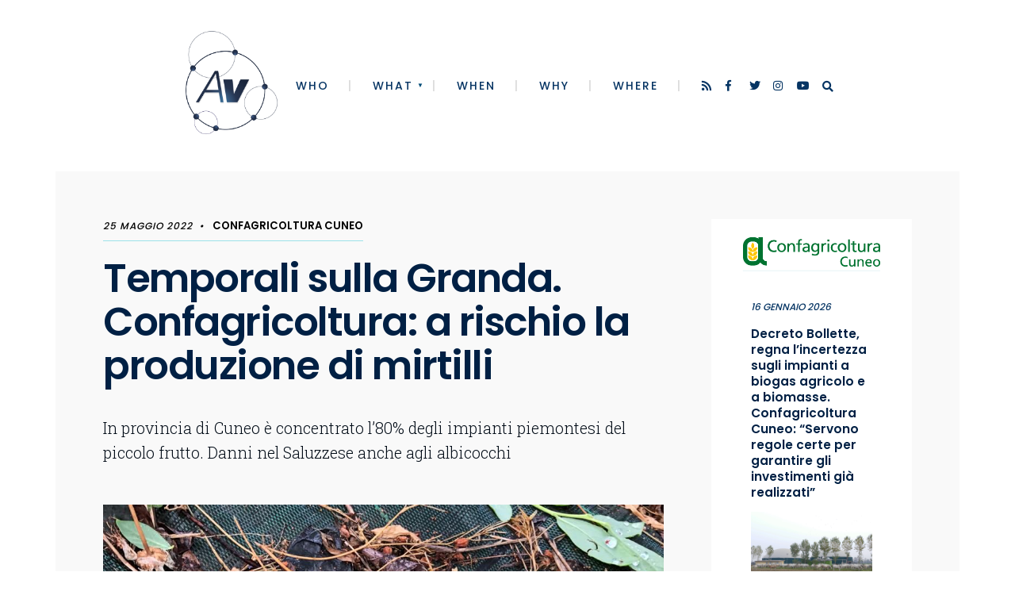

--- FILE ---
content_type: text/html; charset=UTF-8
request_url: https://www.autorivari.com/temporali-sulla-granda-confagricoltura-a-rischio-lintera-produzione-di-mirtilli/
body_size: 23503
content:
<!DOCTYPE html>
<html lang="it-IT">
<head><meta charset="UTF-8">
<script type="text/javascript">
/* <![CDATA[ */
 var gform;gform||(document.addEventListener("gform_main_scripts_loaded",function(){gform.scriptsLoaded=!0}),window.addEventListener("DOMContentLoaded",function(){gform.domLoaded=!0}),gform={domLoaded:!1,scriptsLoaded:!1,initializeOnLoaded:function(o){gform.domLoaded&&gform.scriptsLoaded?o():!gform.domLoaded&&gform.scriptsLoaded?window.addEventListener("DOMContentLoaded",o):document.addEventListener("gform_main_scripts_loaded",o)},hooks:{action:{},filter:{}},addAction:function(o,n,r,t){gform.addHook("action",o,n,r,t)},addFilter:function(o,n,r,t){gform.addHook("filter",o,n,r,t)},doAction:function(o){gform.doHook("action",o,arguments)},applyFilters:function(o){return gform.doHook("filter",o,arguments)},removeAction:function(o,n){gform.removeHook("action",o,n)},removeFilter:function(o,n,r){gform.removeHook("filter",o,n,r)},addHook:function(o,n,r,t,i){null==gform.hooks[o][n]&&(gform.hooks[o][n]=[]);var e=gform.hooks[o][n];null==i&&(i=n+"_"+e.length),gform.hooks[o][n].push({tag:i,callable:r,priority:t=null==t?10:t})},doHook:function(n,o,r){var t;if(r=Array.prototype.slice.call(r,1),null!=gform.hooks[n][o]&&((o=gform.hooks[n][o]).sort(function(o,n){return o.priority-n.priority}),o.forEach(function(o){"function"!=typeof(t=o.callable)&&(t=window[t]),"action"==n?t.apply(null,r):r[0]=t.apply(null,r)})),"filter"==n)return r[0]},removeHook:function(o,n,t,i){var r;null!=gform.hooks[o][n]&&(r=(r=gform.hooks[o][n]).filter(function(o,n,r){return!!(null!=i&&i!=o.tag||null!=t&&t!=o.priority)}),gform.hooks[o][n]=r)}}); 
/* ]]> */
</script>


<!-- Set the viewport width to device width for mobile -->
<meta name="viewport" content="width=device-width, initial-scale=1, maximum-scale=1" />
	
<!-- Search Console Verification -->
<meta name="google-site-verification" content="Zd16TatTmml1rEBbrcb5EOZS0NNAPRZCcYefXJFpnbQ" />

<link rel="pingback" href="https://www.autorivari.com/xmlrpc.php" />
<script src="https://maps.googleapis.com/maps/api/js?key=AIzaSyCBgcKIk9r1IaxonjkEFyV1sNjMnjQXgP0"></script>

<meta name='robots' content='index, follow, max-image-preview:large, max-snippet:-1, max-video-preview:-1' />
<meta property="og:title" content="Temporali sulla Granda. Confagricoltura: a rischio la produzione di mirtilli"/>
<meta property="og:description" content="In provincia di Cuneo è concentrato l’80% degli impianti piemontesi del piccolo frutto. Danni nel Saluzzese anche agli albicocchi"/>
<meta property="og:image" content="https://s3.eu-west-1.amazonaws.com/assets.autorivari.com/uploads/2022/05/Mirtilli_Grandine.jpeg"/>
<meta property="og:image:width" content="1024" />
<meta property="og:image:height" content="1024" />
<meta property="og:image:type" content="image/jpeg" />
<meta property="og:type" content="article"/>
<meta property="og:article:published_time" content="2022-05-25 12:16:09"/>
<meta property="og:article:modified_time" content="2022-05-25 12:32:57"/>
<meta name="twitter:card" content="summary">
<meta name="twitter:title" content="Temporali sulla Granda. Confagricoltura: a rischio la produzione di mirtilli"/>
<meta name="twitter:description" content="In provincia di Cuneo è concentrato l’80% degli impianti piemontesi del piccolo frutto. Danni nel Saluzzese anche agli albicocchi"/>
<meta name="twitter:image" content="https://s3.eu-west-1.amazonaws.com/assets.autorivari.com/uploads/2022/05/Mirtilli_Grandine.jpeg"/>
<meta name="author" content="Paolo Ragazzo"/>

	<!-- This site is optimized with the Yoast SEO plugin v24.3 - https://yoast.com/wordpress/plugins/seo/ -->
	<title>Temporali sulla Granda. Confagricoltura: a rischio la produzione di mirtilli - AutoriVari</title>
	<meta name="description" content="In provincia di Cuneo è concentrato l’80% degli impianti piemontesi del piccolo frutto. Danni nel Saluzzese anche agli albicocchi" />
	<link rel="canonical" href="https://www.autorivari.com/temporali-sulla-granda-confagricoltura-a-rischio-lintera-produzione-di-mirtilli/" />
	<meta property="og:url" content="https://www.autorivari.com/temporali-sulla-granda-confagricoltura-a-rischio-lintera-produzione-di-mirtilli/" />
	<meta property="og:site_name" content="AutoriVari" />
	<meta property="article:published_time" content="2022-05-25T10:16:09+00:00" />
	<meta property="article:modified_time" content="2022-05-25T10:32:57+00:00" />
	<meta property="og:image" content="http://s3.eu-west-1.amazonaws.com/assets.autorivari.com/uploads/2022/05/Mirtilli_Grandine.jpeg" />
	<meta property="og:image:width" content="1024" />
	<meta property="og:image:height" content="1024" />
	<meta property="og:image:type" content="image/jpeg" />
	<meta name="author" content="Paolo Ragazzo" />
	<meta name="twitter:label1" content="Scritto da" />
	<meta name="twitter:data1" content="Paolo Ragazzo" />
	<meta name="twitter:label2" content="Tempo di lettura stimato" />
	<meta name="twitter:data2" content="2 minuti" />
	<script type="application/ld+json" class="yoast-schema-graph">{"@context":"https://schema.org","@graph":[{"@type":"WebPage","@id":"https://www.autorivari.com/temporali-sulla-granda-confagricoltura-a-rischio-lintera-produzione-di-mirtilli/","url":"https://www.autorivari.com/temporali-sulla-granda-confagricoltura-a-rischio-lintera-produzione-di-mirtilli/","name":"Temporali sulla Granda. Confagricoltura: a rischio la produzione di mirtilli - AutoriVari","isPartOf":{"@id":"https://www.autorivari.com/#website"},"primaryImageOfPage":{"@id":"https://www.autorivari.com/temporali-sulla-granda-confagricoltura-a-rischio-lintera-produzione-di-mirtilli/#primaryimage"},"image":{"@id":"https://www.autorivari.com/temporali-sulla-granda-confagricoltura-a-rischio-lintera-produzione-di-mirtilli/#primaryimage"},"thumbnailUrl":"https://s3.eu-west-1.amazonaws.com/assets.autorivari.com/uploads/2022/05/Mirtilli_Grandine.jpeg","datePublished":"2022-05-25T10:16:09+00:00","dateModified":"2022-05-25T10:32:57+00:00","author":{"@id":"https://www.autorivari.com/#/schema/person/799a69f6331b8c0bca463b8b880f743d"},"description":"In provincia di Cuneo è concentrato l’80% degli impianti piemontesi del piccolo frutto. Danni nel Saluzzese anche agli albicocchi","breadcrumb":{"@id":"https://www.autorivari.com/temporali-sulla-granda-confagricoltura-a-rischio-lintera-produzione-di-mirtilli/#breadcrumb"},"inLanguage":"it-IT","potentialAction":[{"@type":"ReadAction","target":["https://www.autorivari.com/temporali-sulla-granda-confagricoltura-a-rischio-lintera-produzione-di-mirtilli/"]}]},{"@type":"ImageObject","inLanguage":"it-IT","@id":"https://www.autorivari.com/temporali-sulla-granda-confagricoltura-a-rischio-lintera-produzione-di-mirtilli/#primaryimage","url":"https://s3.eu-west-1.amazonaws.com/assets.autorivari.com/uploads/2022/05/Mirtilli_Grandine.jpeg","contentUrl":"https://s3.eu-west-1.amazonaws.com/assets.autorivari.com/uploads/2022/05/Mirtilli_Grandine.jpeg","width":1024,"height":1024,"caption":"Pianta di mirtilli danneggiata dalla grandine"},{"@type":"BreadcrumbList","@id":"https://www.autorivari.com/temporali-sulla-granda-confagricoltura-a-rischio-lintera-produzione-di-mirtilli/#breadcrumb","itemListElement":[{"@type":"ListItem","position":1,"name":"Home","item":"https://www.autorivari.com/"},{"@type":"ListItem","position":2,"name":"Temporali sulla Granda. Confagricoltura: a rischio la produzione di mirtilli"}]},{"@type":"WebSite","@id":"https://www.autorivari.com/#website","url":"https://www.autorivari.com/","name":"AutoriVari","description":"La tua agenzia stampa","potentialAction":[{"@type":"SearchAction","target":{"@type":"EntryPoint","urlTemplate":"https://www.autorivari.com/?s={search_term_string}"},"query-input":{"@type":"PropertyValueSpecification","valueRequired":true,"valueName":"search_term_string"}}],"inLanguage":"it-IT"},{"@type":"Person","@id":"https://www.autorivari.com/#/schema/person/799a69f6331b8c0bca463b8b880f743d","name":"Paolo Ragazzo","image":{"@type":"ImageObject","inLanguage":"it-IT","@id":"https://www.autorivari.com/#/schema/person/image/","url":"https://secure.gravatar.com/avatar/80a57bf9ad5c0f6d7732ddf96125ebe4?s=96&d=mm&r=g","contentUrl":"https://secure.gravatar.com/avatar/80a57bf9ad5c0f6d7732ddf96125ebe4?s=96&d=mm&r=g","caption":"Paolo Ragazzo"},"sameAs":["https://www.autorivari.com"],"url":"https://www.autorivari.com/author/paolo-ragazzo/"}]}</script>
	<!-- / Yoast SEO plugin. -->


<link rel='dns-prefetch' href='//fonts.googleapis.com' />
<link rel='preconnect' href='https://fonts.gstatic.com' crossorigin />
<link rel="alternate" type="application/rss+xml" title="AutoriVari &raquo; Feed" href="https://www.autorivari.com/feed/" />
<link rel="alternate" type="application/rss+xml" title="AutoriVari &raquo; Feed dei commenti" href="https://www.autorivari.com/comments/feed/" />
<link rel="alternate" type="application/rss+xml" title="AutoriVari &raquo; Temporali sulla Granda. Confagricoltura: a rischio la produzione di mirtilli Feed dei commenti" href="https://www.autorivari.com/temporali-sulla-granda-confagricoltura-a-rischio-lintera-produzione-di-mirtilli/feed/" />
<script type="text/javascript">
/* <![CDATA[ */
window._wpemojiSettings = {"baseUrl":"https:\/\/s.w.org\/images\/core\/emoji\/15.0.3\/72x72\/","ext":".png","svgUrl":"https:\/\/s.w.org\/images\/core\/emoji\/15.0.3\/svg\/","svgExt":".svg","source":{"concatemoji":"https:\/\/www.autorivari.com\/wp-includes\/js\/wp-emoji-release.min.js?ver=6.5.7"}};
/*! This file is auto-generated */
!function(i,n){var o,s,e;function c(e){try{var t={supportTests:e,timestamp:(new Date).valueOf()};sessionStorage.setItem(o,JSON.stringify(t))}catch(e){}}function p(e,t,n){e.clearRect(0,0,e.canvas.width,e.canvas.height),e.fillText(t,0,0);var t=new Uint32Array(e.getImageData(0,0,e.canvas.width,e.canvas.height).data),r=(e.clearRect(0,0,e.canvas.width,e.canvas.height),e.fillText(n,0,0),new Uint32Array(e.getImageData(0,0,e.canvas.width,e.canvas.height).data));return t.every(function(e,t){return e===r[t]})}function u(e,t,n){switch(t){case"flag":return n(e,"\ud83c\udff3\ufe0f\u200d\u26a7\ufe0f","\ud83c\udff3\ufe0f\u200b\u26a7\ufe0f")?!1:!n(e,"\ud83c\uddfa\ud83c\uddf3","\ud83c\uddfa\u200b\ud83c\uddf3")&&!n(e,"\ud83c\udff4\udb40\udc67\udb40\udc62\udb40\udc65\udb40\udc6e\udb40\udc67\udb40\udc7f","\ud83c\udff4\u200b\udb40\udc67\u200b\udb40\udc62\u200b\udb40\udc65\u200b\udb40\udc6e\u200b\udb40\udc67\u200b\udb40\udc7f");case"emoji":return!n(e,"\ud83d\udc26\u200d\u2b1b","\ud83d\udc26\u200b\u2b1b")}return!1}function f(e,t,n){var r="undefined"!=typeof WorkerGlobalScope&&self instanceof WorkerGlobalScope?new OffscreenCanvas(300,150):i.createElement("canvas"),a=r.getContext("2d",{willReadFrequently:!0}),o=(a.textBaseline="top",a.font="600 32px Arial",{});return e.forEach(function(e){o[e]=t(a,e,n)}),o}function t(e){var t=i.createElement("script");t.src=e,t.defer=!0,i.head.appendChild(t)}"undefined"!=typeof Promise&&(o="wpEmojiSettingsSupports",s=["flag","emoji"],n.supports={everything:!0,everythingExceptFlag:!0},e=new Promise(function(e){i.addEventListener("DOMContentLoaded",e,{once:!0})}),new Promise(function(t){var n=function(){try{var e=JSON.parse(sessionStorage.getItem(o));if("object"==typeof e&&"number"==typeof e.timestamp&&(new Date).valueOf()<e.timestamp+604800&&"object"==typeof e.supportTests)return e.supportTests}catch(e){}return null}();if(!n){if("undefined"!=typeof Worker&&"undefined"!=typeof OffscreenCanvas&&"undefined"!=typeof URL&&URL.createObjectURL&&"undefined"!=typeof Blob)try{var e="postMessage("+f.toString()+"("+[JSON.stringify(s),u.toString(),p.toString()].join(",")+"));",r=new Blob([e],{type:"text/javascript"}),a=new Worker(URL.createObjectURL(r),{name:"wpTestEmojiSupports"});return void(a.onmessage=function(e){c(n=e.data),a.terminate(),t(n)})}catch(e){}c(n=f(s,u,p))}t(n)}).then(function(e){for(var t in e)n.supports[t]=e[t],n.supports.everything=n.supports.everything&&n.supports[t],"flag"!==t&&(n.supports.everythingExceptFlag=n.supports.everythingExceptFlag&&n.supports[t]);n.supports.everythingExceptFlag=n.supports.everythingExceptFlag&&!n.supports.flag,n.DOMReady=!1,n.readyCallback=function(){n.DOMReady=!0}}).then(function(){return e}).then(function(){var e;n.supports.everything||(n.readyCallback(),(e=n.source||{}).concatemoji?t(e.concatemoji):e.wpemoji&&e.twemoji&&(t(e.twemoji),t(e.wpemoji)))}))}((window,document),window._wpemojiSettings);
/* ]]> */
</script>
<link rel='stylesheet' id='somerville-parent-style-css' href='https://www.autorivari.com/wp-content/themes/somerville/style.css?ver=6.5.7' type='text/css' media='all' />
<style id='wp-emoji-styles-inline-css' type='text/css'>

	img.wp-smiley, img.emoji {
		display: inline !important;
		border: none !important;
		box-shadow: none !important;
		height: 1em !important;
		width: 1em !important;
		margin: 0 0.07em !important;
		vertical-align: -0.1em !important;
		background: none !important;
		padding: 0 !important;
	}
</style>
<link rel='stylesheet' id='wp-block-library-css' href='https://www.autorivari.com/wp-includes/css/dist/block-library/style.min.css?ver=6.5.7' type='text/css' media='all' />
<style id='classic-theme-styles-inline-css' type='text/css'>
/*! This file is auto-generated */
.wp-block-button__link{color:#fff;background-color:#32373c;border-radius:9999px;box-shadow:none;text-decoration:none;padding:calc(.667em + 2px) calc(1.333em + 2px);font-size:1.125em}.wp-block-file__button{background:#32373c;color:#fff;text-decoration:none}
</style>
<style id='global-styles-inline-css' type='text/css'>
body{--wp--preset--color--black: #000000;--wp--preset--color--cyan-bluish-gray: #abb8c3;--wp--preset--color--white: #ffffff;--wp--preset--color--pale-pink: #f78da7;--wp--preset--color--vivid-red: #cf2e2e;--wp--preset--color--luminous-vivid-orange: #ff6900;--wp--preset--color--luminous-vivid-amber: #fcb900;--wp--preset--color--light-green-cyan: #7bdcb5;--wp--preset--color--vivid-green-cyan: #00d084;--wp--preset--color--pale-cyan-blue: #8ed1fc;--wp--preset--color--vivid-cyan-blue: #0693e3;--wp--preset--color--vivid-purple: #9b51e0;--wp--preset--gradient--vivid-cyan-blue-to-vivid-purple: linear-gradient(135deg,rgba(6,147,227,1) 0%,rgb(155,81,224) 100%);--wp--preset--gradient--light-green-cyan-to-vivid-green-cyan: linear-gradient(135deg,rgb(122,220,180) 0%,rgb(0,208,130) 100%);--wp--preset--gradient--luminous-vivid-amber-to-luminous-vivid-orange: linear-gradient(135deg,rgba(252,185,0,1) 0%,rgba(255,105,0,1) 100%);--wp--preset--gradient--luminous-vivid-orange-to-vivid-red: linear-gradient(135deg,rgba(255,105,0,1) 0%,rgb(207,46,46) 100%);--wp--preset--gradient--very-light-gray-to-cyan-bluish-gray: linear-gradient(135deg,rgb(238,238,238) 0%,rgb(169,184,195) 100%);--wp--preset--gradient--cool-to-warm-spectrum: linear-gradient(135deg,rgb(74,234,220) 0%,rgb(151,120,209) 20%,rgb(207,42,186) 40%,rgb(238,44,130) 60%,rgb(251,105,98) 80%,rgb(254,248,76) 100%);--wp--preset--gradient--blush-light-purple: linear-gradient(135deg,rgb(255,206,236) 0%,rgb(152,150,240) 100%);--wp--preset--gradient--blush-bordeaux: linear-gradient(135deg,rgb(254,205,165) 0%,rgb(254,45,45) 50%,rgb(107,0,62) 100%);--wp--preset--gradient--luminous-dusk: linear-gradient(135deg,rgb(255,203,112) 0%,rgb(199,81,192) 50%,rgb(65,88,208) 100%);--wp--preset--gradient--pale-ocean: linear-gradient(135deg,rgb(255,245,203) 0%,rgb(182,227,212) 50%,rgb(51,167,181) 100%);--wp--preset--gradient--electric-grass: linear-gradient(135deg,rgb(202,248,128) 0%,rgb(113,206,126) 100%);--wp--preset--gradient--midnight: linear-gradient(135deg,rgb(2,3,129) 0%,rgb(40,116,252) 100%);--wp--preset--font-size--small: 13px;--wp--preset--font-size--medium: 20px;--wp--preset--font-size--large: 36px;--wp--preset--font-size--x-large: 42px;--wp--preset--spacing--20: 0.44rem;--wp--preset--spacing--30: 0.67rem;--wp--preset--spacing--40: 1rem;--wp--preset--spacing--50: 1.5rem;--wp--preset--spacing--60: 2.25rem;--wp--preset--spacing--70: 3.38rem;--wp--preset--spacing--80: 5.06rem;--wp--preset--shadow--natural: 6px 6px 9px rgba(0, 0, 0, 0.2);--wp--preset--shadow--deep: 12px 12px 50px rgba(0, 0, 0, 0.4);--wp--preset--shadow--sharp: 6px 6px 0px rgba(0, 0, 0, 0.2);--wp--preset--shadow--outlined: 6px 6px 0px -3px rgba(255, 255, 255, 1), 6px 6px rgba(0, 0, 0, 1);--wp--preset--shadow--crisp: 6px 6px 0px rgba(0, 0, 0, 1);}:where(.is-layout-flex){gap: 0.5em;}:where(.is-layout-grid){gap: 0.5em;}body .is-layout-flex{display: flex;}body .is-layout-flex{flex-wrap: wrap;align-items: center;}body .is-layout-flex > *{margin: 0;}body .is-layout-grid{display: grid;}body .is-layout-grid > *{margin: 0;}:where(.wp-block-columns.is-layout-flex){gap: 2em;}:where(.wp-block-columns.is-layout-grid){gap: 2em;}:where(.wp-block-post-template.is-layout-flex){gap: 1.25em;}:where(.wp-block-post-template.is-layout-grid){gap: 1.25em;}.has-black-color{color: var(--wp--preset--color--black) !important;}.has-cyan-bluish-gray-color{color: var(--wp--preset--color--cyan-bluish-gray) !important;}.has-white-color{color: var(--wp--preset--color--white) !important;}.has-pale-pink-color{color: var(--wp--preset--color--pale-pink) !important;}.has-vivid-red-color{color: var(--wp--preset--color--vivid-red) !important;}.has-luminous-vivid-orange-color{color: var(--wp--preset--color--luminous-vivid-orange) !important;}.has-luminous-vivid-amber-color{color: var(--wp--preset--color--luminous-vivid-amber) !important;}.has-light-green-cyan-color{color: var(--wp--preset--color--light-green-cyan) !important;}.has-vivid-green-cyan-color{color: var(--wp--preset--color--vivid-green-cyan) !important;}.has-pale-cyan-blue-color{color: var(--wp--preset--color--pale-cyan-blue) !important;}.has-vivid-cyan-blue-color{color: var(--wp--preset--color--vivid-cyan-blue) !important;}.has-vivid-purple-color{color: var(--wp--preset--color--vivid-purple) !important;}.has-black-background-color{background-color: var(--wp--preset--color--black) !important;}.has-cyan-bluish-gray-background-color{background-color: var(--wp--preset--color--cyan-bluish-gray) !important;}.has-white-background-color{background-color: var(--wp--preset--color--white) !important;}.has-pale-pink-background-color{background-color: var(--wp--preset--color--pale-pink) !important;}.has-vivid-red-background-color{background-color: var(--wp--preset--color--vivid-red) !important;}.has-luminous-vivid-orange-background-color{background-color: var(--wp--preset--color--luminous-vivid-orange) !important;}.has-luminous-vivid-amber-background-color{background-color: var(--wp--preset--color--luminous-vivid-amber) !important;}.has-light-green-cyan-background-color{background-color: var(--wp--preset--color--light-green-cyan) !important;}.has-vivid-green-cyan-background-color{background-color: var(--wp--preset--color--vivid-green-cyan) !important;}.has-pale-cyan-blue-background-color{background-color: var(--wp--preset--color--pale-cyan-blue) !important;}.has-vivid-cyan-blue-background-color{background-color: var(--wp--preset--color--vivid-cyan-blue) !important;}.has-vivid-purple-background-color{background-color: var(--wp--preset--color--vivid-purple) !important;}.has-black-border-color{border-color: var(--wp--preset--color--black) !important;}.has-cyan-bluish-gray-border-color{border-color: var(--wp--preset--color--cyan-bluish-gray) !important;}.has-white-border-color{border-color: var(--wp--preset--color--white) !important;}.has-pale-pink-border-color{border-color: var(--wp--preset--color--pale-pink) !important;}.has-vivid-red-border-color{border-color: var(--wp--preset--color--vivid-red) !important;}.has-luminous-vivid-orange-border-color{border-color: var(--wp--preset--color--luminous-vivid-orange) !important;}.has-luminous-vivid-amber-border-color{border-color: var(--wp--preset--color--luminous-vivid-amber) !important;}.has-light-green-cyan-border-color{border-color: var(--wp--preset--color--light-green-cyan) !important;}.has-vivid-green-cyan-border-color{border-color: var(--wp--preset--color--vivid-green-cyan) !important;}.has-pale-cyan-blue-border-color{border-color: var(--wp--preset--color--pale-cyan-blue) !important;}.has-vivid-cyan-blue-border-color{border-color: var(--wp--preset--color--vivid-cyan-blue) !important;}.has-vivid-purple-border-color{border-color: var(--wp--preset--color--vivid-purple) !important;}.has-vivid-cyan-blue-to-vivid-purple-gradient-background{background: var(--wp--preset--gradient--vivid-cyan-blue-to-vivid-purple) !important;}.has-light-green-cyan-to-vivid-green-cyan-gradient-background{background: var(--wp--preset--gradient--light-green-cyan-to-vivid-green-cyan) !important;}.has-luminous-vivid-amber-to-luminous-vivid-orange-gradient-background{background: var(--wp--preset--gradient--luminous-vivid-amber-to-luminous-vivid-orange) !important;}.has-luminous-vivid-orange-to-vivid-red-gradient-background{background: var(--wp--preset--gradient--luminous-vivid-orange-to-vivid-red) !important;}.has-very-light-gray-to-cyan-bluish-gray-gradient-background{background: var(--wp--preset--gradient--very-light-gray-to-cyan-bluish-gray) !important;}.has-cool-to-warm-spectrum-gradient-background{background: var(--wp--preset--gradient--cool-to-warm-spectrum) !important;}.has-blush-light-purple-gradient-background{background: var(--wp--preset--gradient--blush-light-purple) !important;}.has-blush-bordeaux-gradient-background{background: var(--wp--preset--gradient--blush-bordeaux) !important;}.has-luminous-dusk-gradient-background{background: var(--wp--preset--gradient--luminous-dusk) !important;}.has-pale-ocean-gradient-background{background: var(--wp--preset--gradient--pale-ocean) !important;}.has-electric-grass-gradient-background{background: var(--wp--preset--gradient--electric-grass) !important;}.has-midnight-gradient-background{background: var(--wp--preset--gradient--midnight) !important;}.has-small-font-size{font-size: var(--wp--preset--font-size--small) !important;}.has-medium-font-size{font-size: var(--wp--preset--font-size--medium) !important;}.has-large-font-size{font-size: var(--wp--preset--font-size--large) !important;}.has-x-large-font-size{font-size: var(--wp--preset--font-size--x-large) !important;}
.wp-block-navigation a:where(:not(.wp-element-button)){color: inherit;}
:where(.wp-block-post-template.is-layout-flex){gap: 1.25em;}:where(.wp-block-post-template.is-layout-grid){gap: 1.25em;}
:where(.wp-block-columns.is-layout-flex){gap: 2em;}:where(.wp-block-columns.is-layout-grid){gap: 2em;}
.wp-block-pullquote{font-size: 1.5em;line-height: 1.6;}
</style>
<link rel='stylesheet' id='same-category-posts-css' href='https://www.autorivari.com/wp-content/plugins/same-category-posts/same-category-posts.css?ver=6.5.7' type='text/css' media='all' />
<link rel='stylesheet' id='somerville-style-css' href='https://www.autorivari.com/wp-content/themes/aavv/style.css?ver=6.5.7' type='text/css' media='all' />
<link rel='stylesheet' id='fontawesome-css' href='https://www.autorivari.com/wp-content/themes/somerville/styles/fontawesome.css?ver=6.5.7' type='text/css' media='all' />
<link rel='stylesheet' id='somerville-mobile-css' href='https://www.autorivari.com/wp-content/themes/somerville/style-mobile.css?ver=6.5.7' type='text/css' media='all' />
<link rel="preload" as="style" href="https://fonts.googleapis.com/css?family=Roboto%20Slab:100,200,300,400,500,600,700,800,900%7CPoppins:500,400,600&#038;display=swap&#038;ver=1768822778" /><link rel="stylesheet" href="https://fonts.googleapis.com/css?family=Roboto%20Slab:100,200,300,400,500,600,700,800,900%7CPoppins:500,400,600&#038;display=swap&#038;ver=1768822778" media="print" onload="this.media='all'"><noscript><link rel="stylesheet" href="https://fonts.googleapis.com/css?family=Roboto%20Slab:100,200,300,400,500,600,700,800,900%7CPoppins:500,400,600&#038;display=swap&#038;ver=1768822778" /></noscript><script type="text/javascript" src="https://www.autorivari.com/wp-includes/js/jquery/jquery.min.js?ver=3.7.1" id="jquery-core-js"></script>
<script type="text/javascript" src="https://www.autorivari.com/wp-includes/js/jquery/jquery-migrate.min.js?ver=3.4.1" id="jquery-migrate-js"></script>
<link rel="https://api.w.org/" href="https://www.autorivari.com/wp-json/" /><link rel="alternate" type="application/json" href="https://www.autorivari.com/wp-json/wp/v2/posts/17343" /><link rel="EditURI" type="application/rsd+xml" title="RSD" href="https://www.autorivari.com/xmlrpc.php?rsd" />
<meta name="generator" content="WordPress 6.5.7" />
<link rel='shortlink' href='https://www.autorivari.com/?p=17343' />
<link rel="alternate" type="application/json+oembed" href="https://www.autorivari.com/wp-json/oembed/1.0/embed?url=https%3A%2F%2Fwww.autorivari.com%2Ftemporali-sulla-granda-confagricoltura-a-rischio-lintera-produzione-di-mirtilli%2F" />
<link rel="alternate" type="text/xml+oembed" href="https://www.autorivari.com/wp-json/oembed/1.0/embed?url=https%3A%2F%2Fwww.autorivari.com%2Ftemporali-sulla-granda-confagricoltura-a-rischio-lintera-produzione-di-mirtilli%2F&#038;format=xml" />
<meta name="generator" content="Redux 4.5.9" /><link rel="icon" href="https://www.autorivari.com/wp-content/uploads/2019/10/cropped-AAVV_Icona_BLU-512x512-32x32.jpg" sizes="32x32" />
<link rel="icon" href="https://www.autorivari.com/wp-content/uploads/2019/10/cropped-AAVV_Icona_BLU-512x512-192x192.jpg" sizes="192x192" />
<link rel="apple-touch-icon" href="https://www.autorivari.com/wp-content/uploads/2019/10/cropped-AAVV_Icona_BLU-512x512-180x180.jpg" />
<meta name="msapplication-TileImage" content="https://www.autorivari.com/wp-content/uploads/2019/10/cropped-AAVV_Icona_BLU-512x512-270x270.jpg" />
		<style type="text/css" id="wp-custom-css">
			#gform_wrapper_1 #field_1_9, #gform_wrapper_2 #field_2_8 {
	flex-direction: column;
}

#gform_wrapper_1 #field_1_9 .ginput_container_consent, #gform_wrapper_2 #field_2_8 .ginput_container_consent {
	display: flex;
	align-items: center;
	gap: 6px;
}

#gform_wrapper_1 #field_1_9 .ginput_container_consent input, #gform_wrapper_2 #field_2_8 .ginput_container_consent input {
	display: block;
	width: auto;
	margin: 0;
}

#gform_wrapper_1 #field_1_9 .ginput_container_consent label a, 
#gform_wrapper_2 #field_2_8 .ginput_container_consent label a {
	display: unset;
}		</style>
		<style id="themnific_redux-dynamic-css" title="dynamic-css" class="redux-options-output">.wrapper{padding-right:70px;padding-bottom:70px;padding-left:70px;}body,input,button,textarea{font-family:"Roboto Slab";font-weight:300;font-style:normal;color:#000b16;font-size:18px;}.wrapper_inn,.postbar{background-color:#f9f9f9;}.wrapper{background-color:#ffffff;}.ghost,.item_inn,.sidebar_item,#comments .navigation a,a.page-numbers,.page-link a span,.post-pagination>p a{background-color:#ffffff;}a:not(.wp-block-button__link){color:#002044;}a:not(.wp-block-button__link):hover{color:#004b77;}a:not(.wp-block-button__link):active{color:#000;}.entry p a,.header_text a{color:#004b77;}.entry p a,.header_text a{border-color:#004b77;}.entry p a:hover,.header_text a:hover{background-color:#004b77;}.p-border,.sidebar_item li,.sidebar_item ul.menu li,.meta,.tagcloud a,.page-numbers,input,textarea,select,.page-link span,.post-pagination>p a{border-color:#eaeaea;}#sidebar,.post-pagination span{color:#053463;}.widgetable a{color:#002044;}#header{background-color:#ffffff;}.nav>li>a,.header_search a{font-family:Poppins;font-weight:500;font-style:normal;color:#053463;font-size:14px;}#header h1 a{color:#002044;}li.current-menu-item>a,.nav>li>a:hover,#titles a:hover,#header ul.social-menu a:hover{color:#004b77;}.nav li ul{background-color:#004b77;}.nav>li>ul:after{border-bottom-color:#004b77;}.nav ul li>a,.nav ul li>a:hover{font-family:Poppins;font-weight:400;font-style:normal;color:#fff;font-size:13px;}.nav>li.special>a{background-color:#004b77;}.nav a i,.menu-item-has-children>a::after{color:#004b77;}.nav>li.special>a,.nav .special a i{color:#004b77;}#titles{width:700px;}#titles,.header_fix{margin-top:60px;margin-bottom:10px;}#main-nav>li,.header_search{padding-top:5px;padding-bottom:30px;}#footer,#footer .searchform input.s{background-color:#fff;}#footer,#footer a,#footer h2,#footer h3,#footer .meta,#footer .meta a,#footer .searchform input.s{color:#002044;}#footer a:hover{color:#004b77;}#footer,#footer .sidebar_item li,#copyright,#footer .tagcloud a,#footer .tp_recent_tweets ul li,#footer .p-border,#footer .searchform input.s,#footer input,.footer-icons ul.social-menu a{border-color:#efefef;}#header h1{font-family:Poppins;font-weight:600;font-style:normal;color:#002044;font-size:55px;}h1.entry-title,h2 .maintitle{font-family:Poppins;font-weight:600;font-style:normal;color:#002044;font-size:50px;}.item.mag1_post h2,.item.mag3_post h2,.item.mag4_post h2{font-family:Poppins;font-weight:600;font-style:normal;color:#002044;font-size:28px;}.item h2,.item h3,.format-quote p.teaser{font-family:Poppins;font-weight:600;font-style:normal;color:#002044;font-size:22px;}.show-menu,.tptn_posts_widget li::before,.tab-post h4,.tptn_title,.submit,.nav-previous a,.post-pagination,.mc4wp-form input,.woocommerce #respond input#submit, .woocommerce a.button,.woocommerce button.button, .woocommerce input.button,.tmnf_events_widget a,.post-nav-text{font-family:Poppins;font-weight:600;font-style:normal;color:#002044;font-size:14px;}h1{font-family:Poppins;font-weight:600;font-style:normal;color:#002044;font-size:42px;}h2{font-family:Poppins;font-weight:600;font-style:normal;color:#002044;font-size:32px;}h3{font-family:Poppins;font-weight:600;font-style:normal;color:#002044;font-size:26px;}h4,h3#reply-title,.entry blockquote{font-family:Poppins;font-weight:600;font-style:normal;color:#002044;font-size:20px;}h5,h6,cite,ul.social-menu a span,h2.block_title,a.mainbutton{font-family:Poppins;font-weight:600;font-style:normal;color:#002044;font-size:17px;}.meta,.meta a,.tptn_date{font-family:Poppins;line-height:18px;font-weight:500;font-style:normal;color:#000;font-size:11px;}a.searchSubmit,.sticky:after,.ribbon,.post_pagination_inn,h2.block_title,.format-quote .item_inn,.woocommerce #respond input#submit,.woocommerce a.button,.woocommerce button.button.alt,.woocommerce button.button,.woocommerce a.button.alt.checkout-button,input#place_order,.woocommerce input.button,#respond #submit,li.current a,.page-numbers.current,a.mainbutton,#submit,#comments .navigation a,.contact-form .submit,.wpcf7-submit,.meta_deko:after{background-color:#9de2ea;}input.button,button.submit,.dekoline span,.entry blockquote,h4.dekoline,h3#reply-title{border-color:#9de2ea;}a.searchSubmit,.sticky:after,.ribbon,.ribbon a,.ribbon p,#footer .ribbon,h2.block_title,.woocommerce #respond input#submit,.woocommerce a.button,.woocommerce button.button.alt, .woocommerce button.button,.woocommerce a.button.alt.checkout-button,input#place_order,.woocommerce input.button,#respond #submit,.tmnf_icon,a.mainbutton,#submit,#comments .navigation a,.tagssingle a,.wpcf7-submit,.mc4wp-form input[type="submit"],.page-numbers.current,.owl-nav>div,.meta_more a,.format-quote .item_inn p,.format-quote .item_inn a,.post_pagination_inn a{color:#053463;}a.searchSubmit:hover,.ribbon:hover,a.mainbutton:hover,.meta_more a:hover,.entry a.ribbon:hover,.woocommerce #respond input#submit:hover, .woocommerce a.button:hover, .woocommerce button.button:hover, .woocommerce input.button:hover,.nav>li.special>a:hover{background-color:#053463;}input.button:hover,button.submit:hover{border-color:#053463;}.ribbon:hover,.ribbon:hover a,.ribbon a:hover,.meta_more a:hover,.entry a.ribbon:hover,a.mainbutton:hover,.woocommerce #respond input#submit:hover, .woocommerce a.button:hover, .woocommerce button.button:hover, .woocommerce input.button:hover,#header li.special>a:hover{color:#ffffff;}</style>
</head>
     
<body class="post-template-default single single-post postid-17343 single-format-standard">

<div class="wrapper upper tmnf-sidebar-active ">
<div class="wrapper_inn">
   
    <div id="header" itemscope itemtype="http://schema.org/WPHeader">
        
        <div class="container_vis" id="aavvv-header">
        
    		<div class="clearfix"></div>
            
            <div id="titles" class="tranz2">
                
                                                    
                            <a class="logo" href="https://www.autorivari.com/">
                            
                                <img class="tranz" src="https://s3.eu-west-1.amazonaws.com/assets.autorivari.com/uploads/2019/12/AAVV_Icona_BLU-2.png" alt="AutoriVari"/>
                                    
                            </a>
                            
                                
            </div><!-- end #titles  -->
            
            <nav id="navigation" itemscope itemtype="http://schema.org/SiteNavigationElement"> 
            
            	<div class="header_search">
                
                	<a class="searchOpen header_searchOpen uppercase" href="#" ><i class="fas fa-search"></i></a>
                    
                    			            <ul class="social-menu tranz">
            
                        <li class="sprite-rss"><a title="Rss Feed" href="https://www.autorivari.com/feed/"><i class="fas fa-rss"></i><span>Rss Feed</span></a></li>            
                        <li class="sprite-facebook"><a class="mk-social-facebook" title="Facebook" href="https://www.facebook.com/autorivaripress/"><i class="fab fa-facebook-f"></i><span>Facebook</span></a></li>            
                        <li class="sprite-twitter"><a class="mk-social-twitter-alt" title="Twitter" href="https://twitter.com/autorivaripress/"><i class="fab fa-twitter"></i><span>Twitter</span></a></li>            
                        
                        
                        
                        <li class="sprite-instagram"><a class="mk-social-photobucket" title="Instagram" href="https://www.instagram.com/autorivaripress/"><i class="fab fa-instagram"></i><span>Instagram</span></a></li>            
                        
                        <li class="sprite-youtube"><a class="mk-social-youtube" title="YouTube" href="https://www.youtube.com/user/AutorivariNews"><i class="fab fa-youtube"></i><span>YouTube</span></a></li>            
                        
                        
                        
                        
                        
                        
                        
                        
                        
                        
                        
                        
                        
                        
            </ul>  
                
                </div>
            
                <ul id="main-nav" class="nav"><li id="menu-item-12285" class="menu-item menu-item-type-post_type menu-item-object-page menu-item-12285"><a href="https://www.autorivari.com/who/">WHO</a></li>
<li id="menu-item-12280" class="menu-item menu-item-type-post_type menu-item-object-page menu-item-has-children menu-item-12280"><a href="https://www.autorivari.com/what/">WHAT</a>
<ul class="sub-menu">
	<li id="menu-item-12284" class="menu-item menu-item-type-post_type menu-item-object-page menu-item-12284"><a href="https://www.autorivari.com/what/rassegna-stampa/">Rassegna Stampa</a></li>
	<li id="menu-item-12518" class="menu-item menu-item-type-post_type menu-item-object-page menu-item-12518"><a href="https://www.autorivari.com/what/clienti/">Agenzia stampa</a></li>
	<li id="menu-item-12282" class="menu-item menu-item-type-post_type menu-item-object-page menu-item-12282"><a href="https://www.autorivari.com/what/service-di-redazione/">Service di redazione</a></li>
	<li id="menu-item-12441" class="menu-item menu-item-type-post_type menu-item-object-page menu-item-12441"><a href="https://www.autorivari.com/what/mostre/">Mostre</a></li>
	<li id="menu-item-12281" class="menu-item menu-item-type-post_type menu-item-object-page menu-item-12281"><a href="https://www.autorivari.com/what/newsletter-social-media/">Newsletter &#038; Social</a></li>
</ul>
</li>
<li id="menu-item-12519" class="menu-item menu-item-type-post_type menu-item-object-page menu-item-12519"><a href="https://www.autorivari.com/when/">WHEN</a></li>
<li id="menu-item-12523" class="menu-item menu-item-type-post_type menu-item-object-page menu-item-12523"><a href="https://www.autorivari.com/why/">WHY</a></li>
<li id="menu-item-9517" class="menu-item menu-item-type-post_type menu-item-object-page menu-item-9517"><a href="https://www.autorivari.com/contatti/">WHERE</a></li>
</ul>                
            </nav>
       
       </div><!-- end .container  -->
            
       <div class="clearfix"></div>
    
    
        <div id="curtain" class="tranz">
            
            <form class="searchform" method="get" action="https://www.autorivari.com/">
<input type="text" name="s" class="s rad p-border" size="30" value="Search..." onfocus="if (this.value = '') {this.value = '';}" onblur="if (this.value == '') {this.value = 'Search...';}" />
<button class='searchSubmit ribbon' ><i class="fas fa-search"></i></button>
</form>            
            <a class='curtainclose rad' href="#" ><i class="fa fa-times"></i></a>
            
        </div>
            
    </div><!-- end #header  -->


<div class="p-border">
<div class="container_alt">
        <div id="core" class="postbar postbarRight post-17343 post type-post status-publish format-standard has-post-thumbnail hentry category-confagricoltura">

        <div id="content" class="eightcol">

                <div class="content_inn">

                <div class="post-head">

                    <div class="meta_single meta_deko">

                            
	<p class="meta ">
        <span class="author"><span>Written by </span><a href="https://www.autorivari.com/author/paolo-ragazzo/" title="Articoli scritti da Paolo Ragazzo" rel="author">Paolo Ragazzo</a><span class="divider">&bull;</span></span>        <span class="post-date">25 Maggio 2022<span class="divider">&bull;</span></span>
        <span class="categs"><a href="https://www.autorivari.com/cliente/confagricoltura/" rel="category tag">Confagricoltura Cuneo</a></span>
    </p>

                    </div>

                    <div class="clearfix"></div>

                    <h1 itemprop="headline" class="entry-title p-border">Temporali sulla Granda. Confagricoltura: a rischio la produzione di mirtilli</h1>

                    <div class="tmnf_excerpt">

                        <p>In provincia di Cuneo è concentrato l’80% degli impianti piemontesi del piccolo frutto. Danni nel Saluzzese anche agli albicocchi</p>

                    </div>

                </div>

                
                        <div class="entryhead entryhead_single wp-caption">
                            <a href="https://s3.eu-west-1.amazonaws.com/assets.autorivari.com/uploads/2022/05/Mirtilli_Grandine.jpeg">
                                <img width="1024" height="1024" src="https://s3.eu-west-1.amazonaws.com/assets.autorivari.com/uploads/2022/05/Mirtilli_Grandine.jpeg" class="standard grayscale grayscale-fade wp-post-image" alt="" decoding="async" fetchpriority="high" srcset="https://s3.eu-west-1.amazonaws.com/assets.autorivari.com/uploads/2022/05/Mirtilli_Grandine.jpeg 1024w, https://s3.eu-west-1.amazonaws.com/assets.autorivari.com/uploads/2022/05/Mirtilli_Grandine-600x600.jpeg 600w, https://s3.eu-west-1.amazonaws.com/assets.autorivari.com/uploads/2022/05/Mirtilli_Grandine-150x150.jpeg 150w, https://s3.eu-west-1.amazonaws.com/assets.autorivari.com/uploads/2022/05/Mirtilli_Grandine-768x768.jpeg 768w, https://s3.eu-west-1.amazonaws.com/assets.autorivari.com/uploads/2022/05/Mirtilli_Grandine-437x437.jpeg 437w, https://s3.eu-west-1.amazonaws.com/assets.autorivari.com/uploads/2022/05/Mirtilli_Grandine-120x120.jpeg 120w" sizes="(max-width: 1024px) 100vw, 1024px" />                            </a>
							<p class="wp-caption-text">
								Pianta di mirtilli danneggiata dalla grandine							</p>
                        </div>

                
                <div class="entry">

                    <p><strong>L’ondata di piogge intense e grandinate che si è abbattuta sul Piemonte ieri pomeriggio (martedì 24 maggio) e stanotte ha causato gravi danni all&#8217;agricoltura. “I nostri tecnici sono al lavoro dalle prime ore della mattinata per effettuare i rilievi nelle zone colpite dal maltempo – spiega Ercole Zuccaro, direttore di Confagricoltura Piemonte – e ci stanno segnalando situazioni preoccupanti, soprattutto per quanto riguarda il comparto frutticolo&#8221;. Confagricoltura Piemonte evidenzia che c’è il rischio di vedere pressoché azzerata la produzione di mirtilli. “In Valle Po, Valle Bronda, nel Saluzzese e in particolare nei comuni di Revello e Barge &#8211; dichiara Roberto Abellonio direttore di Confagricoltura Cuneo &#8211; registriamo danni di grave entità alle coltivazioni frutticole, in particolare per quanto riguarda i piccoli frutti&#8221;. </strong></p>
<p>La coltivazione del mirtillo, fanno rilevare i tecnici di Confagricoltura, è prossima alla raccolta e la grandine che si è abbattuta con violenza in molti casi ha azzerato la produzione: sono caduti i chicchi grandi come noci con una violenza inaudita, scrollando le piante e facendo cadere a terra i frutti. In provincia di Cuneo è concentrata la maggior parte (80%) degli impianti di mirtillo della regione: complessivamente in Piemonte le superfici superano i 560 ettari, coltivati da oltre 1.000 aziende. Nella zona del Saluzzese si registrano danni gravi anche per quanto riguarda gli altri piccoli frutti e sugli impianti di albicocco.</p>
<p>I fenomeni estremi che si registrano con sempre maggiore frequenza mettono a repentaglio le produzioni agricole. Confagricoltura sottolinea che ricorda che le compagnie assicurative stipulano con difficoltà crescente e a costi sempre più elevati polizze per la copertura dei danni. “Occorre intervenire con strumenti nuovi a tutela delle produzioni &#8211; dichiara <strong>Enrico Allasia</strong>, presidente di Confagricoltura Piemonte e Cuneo &#8211; individuando con le compagnie di assicurazione termini e modalità per consentire all&#8217;impresa agricole di attutire i rischi del maltempo. La nuova politica agricola comunitaria ci offre indicazioni al riguardo, che insieme ai consorzi di difesa dovremo studiare bene per individuare nuove modalità di adesione alla difesa dalle calamità atmosferiche a costi sostenibili”.</p>
<p><a href="https://s3.eu-west-1.amazonaws.com/assets.autorivari.com/uploads/2022/05/Mirtilli_Grandine_02.jpg"><img decoding="async" class="alignnone size-medium wp-image-17349" src="https://s3.eu-west-1.amazonaws.com/assets.autorivari.com/uploads/2022/05/Mirtilli_Grandine_02-450x600.jpg" alt="" width="450" height="600" srcset="https://s3.eu-west-1.amazonaws.com/assets.autorivari.com/uploads/2022/05/Mirtilli_Grandine_02-450x600.jpg 450w, https://s3.eu-west-1.amazonaws.com/assets.autorivari.com/uploads/2022/05/Mirtilli_Grandine_02-768x1023.jpg 768w, https://s3.eu-west-1.amazonaws.com/assets.autorivari.com/uploads/2022/05/Mirtilli_Grandine_02-1153x1536.jpg 1153w, https://s3.eu-west-1.amazonaws.com/assets.autorivari.com/uploads/2022/05/Mirtilli_Grandine_02-437x582.jpg 437w, https://s3.eu-west-1.amazonaws.com/assets.autorivari.com/uploads/2022/05/Mirtilli_Grandine_02.jpg 1201w" sizes="(max-width: 450px) 100vw, 450px" /></a></p>
<p><a href="https://s3.eu-west-1.amazonaws.com/assets.autorivari.com/uploads/2022/05/Mirtilli_Grandine_01.jpg"><img decoding="async" class="alignnone wp-image-17348 size-medium" src="https://s3.eu-west-1.amazonaws.com/assets.autorivari.com/uploads/2022/05/Mirtilli_Grandine_01-450x600.jpg" alt="" width="450" height="600" srcset="https://s3.eu-west-1.amazonaws.com/assets.autorivari.com/uploads/2022/05/Mirtilli_Grandine_01-450x600.jpg 450w, https://s3.eu-west-1.amazonaws.com/assets.autorivari.com/uploads/2022/05/Mirtilli_Grandine_01-768x1024.jpg 768w, https://s3.eu-west-1.amazonaws.com/assets.autorivari.com/uploads/2022/05/Mirtilli_Grandine_01-1152x1536.jpg 1152w, https://s3.eu-west-1.amazonaws.com/assets.autorivari.com/uploads/2022/05/Mirtilli_Grandine_01-437x583.jpg 437w, https://s3.eu-west-1.amazonaws.com/assets.autorivari.com/uploads/2022/05/Mirtilli_Grandine_01.jpg 1200w" sizes="(max-width: 450px) 100vw, 450px" /></a></p>

                    <div class="clearfix"></div>

                    <div class="post-tags">

                                                                                <p class="modified small cntr" itemprop="dateModified" >Last modified: 25 Maggio 2022</p>
                            
                    </div>

                </div>

                
                <div class="clearfix"></div>

                                <div class="post-pagination"><div class="post_pagination_inn"></div></div>
                <div class="clearfix"></div>
<div class="postinfo p-border">  

<div id="post-nav" class="p-border">
            <div class="post-previous tranz p-border">
            <a class="post-nav-text" href="https://www.autorivari.com/confagricoltura-su-psa-in-piemonte-finora-abbattuti-soltanto-2-000-cinghiali-su-50-000-previsti-situazione-estremamente-preoccupante/">Previous Story:<br/> <strong>Confagricoltura su PSA: “In Piemonte finora abbattuti soltanto 2.000 cinghiali su 50.000 previsti, situazione estremamente preoccupante”</strong></a>
        </div>
            <div class="post-next tranz p-border">
            <a class="post-nav-text" href="https://www.autorivari.com/oktoberfest-cuneo-grande-ritorno-il-paulaner-oktoberfest-cuneo-ritorna-piu-grande-e-piu-ricco-in-una-location-tutta-nuova/">Next Story:<br/> <strong>Il Paulaner Oktoberfest Cuneo ritorna più grande e più ricco in una location tutta nuova</strong></a>
        </div>
    </div><div class="clearfix"></div>            <ul class="related">
				
					</ul>
		<div class="clearfix"></div>


<div id="comments" class="p-border">

	<p class="nocomments">Comments are closed.</p>



</div><!-- #comments -->
            
</div>

<div class="clearfix"></div>
 			
            

                        

            </div><!-- end .content_inn -->

                </div><!-- end #content -->

        	<div id="sidebar"  class="fourcol woocommerce p-border">
    
    	        
            <div class="widgetable p-border">
    
                <div class="sidebar_item">			<div class="textwidget"><a href="/cliente/confagricoltura"><img decoding="async" id="aavv-sidebarcategoryimage" src="https://www.autorivari.com/wp-content/uploads/2019/10/Cliente_2019_CONFAGRICOLTURA-1.png" /></a>
</div>
		</div><div class="sidebar_item"><h2 class="widget"><span>Confagricoltura Cuneo</span></h2><ul>
<li class="same-category-post-item "><a class="same-category-post-thumbnail "href="https://www.autorivari.com/decreto-bollette-regna-lincertezza-sugli-impianti-a-biogas-agricolo-e-a-biomasse-confagricoltura-cuneo-servono-regole-certe-per-garantire-gli-investimenti-gia-realizzati/" title="Decreto Bollette, regna l’incertezza sugli impianti a biogas agricolo e a biomasse. Confagricoltura Cuneo: “Servono regole certe per garantire gli investimenti già realizzati”"><img width="2560" height="1598" src="https://s3.eu-west-1.amazonaws.com/assets.autorivari.com/uploads/2026/01/Biogas_Cuneo-120x120.jpg" class="attachment-150x150x1xpxo size-150x150x1xpxo" alt="Impianti a biogas nella campagne della provincia di Cuneo" decoding="async" loading="lazy" srcset="https://s3.eu-west-1.amazonaws.com/assets.autorivari.com/uploads/2026/01/Biogas_Cuneo-scaled.jpg 2560w, https://s3.eu-west-1.amazonaws.com/assets.autorivari.com/uploads/2026/01/Biogas_Cuneo-600x374.jpg 600w, https://s3.eu-west-1.amazonaws.com/assets.autorivari.com/uploads/2026/01/Biogas_Cuneo-768x479.jpg 768w, https://s3.eu-west-1.amazonaws.com/assets.autorivari.com/uploads/2026/01/Biogas_Cuneo-1536x959.jpg 1536w, https://s3.eu-west-1.amazonaws.com/assets.autorivari.com/uploads/2026/01/Biogas_Cuneo-2048x1278.jpg 2048w, https://s3.eu-west-1.amazonaws.com/assets.autorivari.com/uploads/2026/01/Biogas_Cuneo-437x273.jpg 437w, https://s3.eu-west-1.amazonaws.com/assets.autorivari.com/uploads/2026/01/Biogas_Cuneo-1320x824.jpg 1320w" sizes="(max-width: 2560px) 100vw, 2560px" /></a><a class="post-title" href="https://www.autorivari.com/decreto-bollette-regna-lincertezza-sugli-impianti-a-biogas-agricolo-e-a-biomasse-confagricoltura-cuneo-servono-regole-certe-per-garantire-gli-investimenti-gia-realizzati/" rel="bookmark" title="Decreto Bollette, regna l’incertezza sugli impianti a biogas agricolo e a biomasse. Confagricoltura Cuneo: “Servono regole certe per garantire gli investimenti già realizzati”">Decreto Bollette, regna l’incertezza sugli impianti a biogas agricolo e a biomasse. Confagricoltura Cuneo: “Servono regole certe per garantire gli investimenti già realizzati”</a><p class="post-date">16 Gennaio 2026</p></li><li class="same-category-post-item "><a class="same-category-post-thumbnail "href="https://www.autorivari.com/comparto-latte-rischia-recessione-prezzi-in-caduta-confagricoltura-piemonte-chiede-tavolo-allargato-per-governare-le-difficolta/" title="Comparto latte a rischio recessione, prezzi in caduta. Confagricoltura Piemonte chiede Tavolo allargato per governare le difficoltà"><img width="1688" height="1125" src="https://s3.eu-west-1.amazonaws.com/assets.autorivari.com/uploads/2021/07/Latte-120x120.jpg" class="attachment-150x150x1xpxo size-150x150x1xpxo" alt="" decoding="async" loading="lazy" srcset="https://s3.eu-west-1.amazonaws.com/assets.autorivari.com/uploads/2021/07/Latte.jpg 1688w, https://s3.eu-west-1.amazonaws.com/assets.autorivari.com/uploads/2021/07/Latte-600x400.jpg 600w, https://s3.eu-west-1.amazonaws.com/assets.autorivari.com/uploads/2021/07/Latte-768x512.jpg 768w, https://s3.eu-west-1.amazonaws.com/assets.autorivari.com/uploads/2021/07/Latte-1536x1024.jpg 1536w, https://s3.eu-west-1.amazonaws.com/assets.autorivari.com/uploads/2021/07/Latte-437x291.jpg 437w, https://s3.eu-west-1.amazonaws.com/assets.autorivari.com/uploads/2021/07/Latte-1320x880.jpg 1320w" sizes="(max-width: 1688px) 100vw, 1688px" /></a><a class="post-title" href="https://www.autorivari.com/comparto-latte-rischia-recessione-prezzi-in-caduta-confagricoltura-piemonte-chiede-tavolo-allargato-per-governare-le-difficolta/" rel="bookmark" title="Comparto latte a rischio recessione, prezzi in caduta. Confagricoltura Piemonte chiede Tavolo allargato per governare le difficoltà">Comparto latte a rischio recessione, prezzi in caduta. Confagricoltura Piemonte chiede Tavolo allargato per governare le difficoltà</a><p class="post-date">9 Gennaio 2026</p></li><li class="same-category-post-item "><a class="post-title" href="https://www.autorivari.com/confagricoltura-cuneo-esprime-cordoglio-per-la-scomparsa-dellex-senatore-natale-carlotto/" rel="bookmark" title="Confagricoltura Cuneo esprime cordoglio per la scomparsa dell’ex senatore Natale Carlotto">Confagricoltura Cuneo esprime cordoglio per la scomparsa dell’ex senatore Natale Carlotto</a><p class="post-date">5 Gennaio 2026</p></li><li class="same-category-post-item "><a class="same-category-post-thumbnail "href="https://www.autorivari.com/con-il-nuovo-dl-bollette-in-cinque-anni-azzeramento-degli-incentivi-e-rischio-chiusura-per-gli-impianti-a-biogas-e-biomasse-del-territorio/" title="Con il nuovo DL Bollette in cinque anni azzeramento degli incentivi e rischio chiusura per gli impianti a biogas e biomasse del territorio"><img width="2560" height="1714" src="https://s3.eu-west-1.amazonaws.com/assets.autorivari.com/uploads/2021/03/Biogas-120x120.jpg" class="attachment-150x150x1xpxo size-150x150x1xpxo" alt="" decoding="async" loading="lazy" srcset="https://s3.eu-west-1.amazonaws.com/assets.autorivari.com/uploads/2021/03/Biogas-scaled.jpg 2560w, https://s3.eu-west-1.amazonaws.com/assets.autorivari.com/uploads/2021/03/Biogas-600x402.jpg 600w, https://s3.eu-west-1.amazonaws.com/assets.autorivari.com/uploads/2021/03/Biogas-768x514.jpg 768w, https://s3.eu-west-1.amazonaws.com/assets.autorivari.com/uploads/2021/03/Biogas-1536x1028.jpg 1536w, https://s3.eu-west-1.amazonaws.com/assets.autorivari.com/uploads/2021/03/Biogas-2048x1371.jpg 2048w, https://s3.eu-west-1.amazonaws.com/assets.autorivari.com/uploads/2021/03/Biogas-437x293.jpg 437w, https://s3.eu-west-1.amazonaws.com/assets.autorivari.com/uploads/2021/03/Biogas-1320x884.jpg 1320w" sizes="(max-width: 2560px) 100vw, 2560px" /></a><a class="post-title" href="https://www.autorivari.com/con-il-nuovo-dl-bollette-in-cinque-anni-azzeramento-degli-incentivi-e-rischio-chiusura-per-gli-impianti-a-biogas-e-biomasse-del-territorio/" rel="bookmark" title="Con il nuovo DL Bollette in cinque anni azzeramento degli incentivi e rischio chiusura per gli impianti a biogas e biomasse del territorio">Con il nuovo DL Bollette in cinque anni azzeramento degli incentivi e rischio chiusura per gli impianti a biogas e biomasse del territorio</a><p class="post-date">22 Dicembre 2025</p></li><li class="same-category-post-item "><a class="same-category-post-thumbnail "href="https://www.autorivari.com/viticoltori-piemontesi-in-affanno-le-proposte-di-confagricoltura-per-le-aziende/" title="Viticoltori piemontesi in affanno: le proposte di Confagricoltura per sostenere le aziende"><img width="2560" height="1702" src="https://s3.eu-west-1.amazonaws.com/assets.autorivari.com/uploads/2020/05/Cantina_Vino-120x120.jpg" class="attachment-150x150x1xpxo size-150x150x1xpxo" alt="Una cantina piemontese" decoding="async" loading="lazy" srcset="https://s3.eu-west-1.amazonaws.com/assets.autorivari.com/uploads/2020/05/Cantina_Vino-scaled.jpg 2560w, https://s3.eu-west-1.amazonaws.com/assets.autorivari.com/uploads/2020/05/Cantina_Vino-600x399.jpg 600w, https://s3.eu-west-1.amazonaws.com/assets.autorivari.com/uploads/2020/05/Cantina_Vino-768x511.jpg 768w, https://s3.eu-west-1.amazonaws.com/assets.autorivari.com/uploads/2020/05/Cantina_Vino-1536x1021.jpg 1536w, https://s3.eu-west-1.amazonaws.com/assets.autorivari.com/uploads/2020/05/Cantina_Vino-2048x1362.jpg 2048w, https://s3.eu-west-1.amazonaws.com/assets.autorivari.com/uploads/2020/05/Cantina_Vino-437x291.jpg 437w, https://s3.eu-west-1.amazonaws.com/assets.autorivari.com/uploads/2020/05/Cantina_Vino-1320x878.jpg 1320w" sizes="(max-width: 2560px) 100vw, 2560px" /></a><a class="post-title" href="https://www.autorivari.com/viticoltori-piemontesi-in-affanno-le-proposte-di-confagricoltura-per-le-aziende/" rel="bookmark" title="Viticoltori piemontesi in affanno: le proposte di Confagricoltura per sostenere le aziende">Viticoltori piemontesi in affanno: le proposte di Confagricoltura per sostenere le aziende</a><p class="post-date">12 Dicembre 2025</p></li><li class="same-category-post-item "><a class="same-category-post-thumbnail "href="https://www.autorivari.com/il-registro-dei-crediti-di-carbonio-puo-diventare-strategico-per-la-filiera-forestale-piemontese/" title="Il Registro dei crediti di carbonio può diventare strategico per la filiera forestale piemontese"><img width="2560" height="1920" src="https://s3.eu-west-1.amazonaws.com/assets.autorivari.com/uploads/2025/11/Convegno_CreditiCarbonio_Cuneo_EnricoAllasia01-120x120.jpg" class="attachment-150x150x1xpxo size-150x150x1xpxo" alt="" decoding="async" loading="lazy" srcset="https://s3.eu-west-1.amazonaws.com/assets.autorivari.com/uploads/2025/11/Convegno_CreditiCarbonio_Cuneo_EnricoAllasia01-scaled.jpg 2560w, https://s3.eu-west-1.amazonaws.com/assets.autorivari.com/uploads/2025/11/Convegno_CreditiCarbonio_Cuneo_EnricoAllasia01-600x450.jpg 600w, https://s3.eu-west-1.amazonaws.com/assets.autorivari.com/uploads/2025/11/Convegno_CreditiCarbonio_Cuneo_EnricoAllasia01-768x576.jpg 768w, https://s3.eu-west-1.amazonaws.com/assets.autorivari.com/uploads/2025/11/Convegno_CreditiCarbonio_Cuneo_EnricoAllasia01-1536x1152.jpg 1536w, https://s3.eu-west-1.amazonaws.com/assets.autorivari.com/uploads/2025/11/Convegno_CreditiCarbonio_Cuneo_EnricoAllasia01-2048x1536.jpg 2048w, https://s3.eu-west-1.amazonaws.com/assets.autorivari.com/uploads/2025/11/Convegno_CreditiCarbonio_Cuneo_EnricoAllasia01-437x328.jpg 437w, https://s3.eu-west-1.amazonaws.com/assets.autorivari.com/uploads/2025/11/Convegno_CreditiCarbonio_Cuneo_EnricoAllasia01-1320x990.jpg 1320w" sizes="(max-width: 2560px) 100vw, 2560px" /></a><a class="post-title" href="https://www.autorivari.com/il-registro-dei-crediti-di-carbonio-puo-diventare-strategico-per-la-filiera-forestale-piemontese/" rel="bookmark" title="Il Registro dei crediti di carbonio può diventare strategico per la filiera forestale piemontese">Il Registro dei crediti di carbonio può diventare strategico per la filiera forestale piemontese</a><p class="post-date">28 Novembre 2025</p></li></ul>
</div><div class="sidebar_item">			<div class="textwidget"><a href="/confagricoltura" class="category-button">Tutte le notizie di<br>Confagricoltura Cuneo</a>
</div>
		</div>            
            </div>
            
		        
    </div><!-- #sidebar -->         <div class="clearfix"></div>
        <section id="archivio" class="hi de"><div class="row"><h1>Archivio immagini di Confagricoltura Cuneo</h1>
		<style type="text/css">
			#gallery-1 {
				margin: auto;
			}
			#gallery-1 .gallery-item {
				float: left;
				margin-top: 10px;
				text-align: center;
				width: 100%;
			}
			#gallery-1 img {
				border: 2px solid #cfcfcf;
			}
			#gallery-1 .gallery-caption {
				margin-left: 0;
			}
			/* see gallery_shortcode() in wp-includes/media.php */
		</style>
		<div id='gallery-1' class='gallery galleryid-0 gallery-columns-0 gallery-size-full'><dl class='gallery-item'>
			<dt class='gallery-icon landscape'>
				<a href='https://s3.eu-west-1.amazonaws.com/assets.autorivari.com/uploads/2024/07/Gruppo-premiati-Piemonte_Brondelli-e-D-Eramo.jpeg'><img width="1600" height="1200" src="https://s3.eu-west-1.amazonaws.com/assets.autorivari.com/uploads/2024/07/Gruppo-premiati-Piemonte_Brondelli-e-D-Eramo.jpeg" class="attachment-full size-full" alt="I rappresentanti dei Comuni piemontesi &quot;Spighe Verdi&quot; con il vice presidente di Confagricoltura Luca Brondelli di Brondello e il Sottosegretario di Stato al Ministero dell&#039;agricoltura Luigi D&#039;Eramo" aria-describedby="gallery-1-23761" decoding="async" loading="lazy" srcset="https://s3.eu-west-1.amazonaws.com/assets.autorivari.com/uploads/2024/07/Gruppo-premiati-Piemonte_Brondelli-e-D-Eramo.jpeg 1600w, https://s3.eu-west-1.amazonaws.com/assets.autorivari.com/uploads/2024/07/Gruppo-premiati-Piemonte_Brondelli-e-D-Eramo-600x450.jpeg 600w, https://s3.eu-west-1.amazonaws.com/assets.autorivari.com/uploads/2024/07/Gruppo-premiati-Piemonte_Brondelli-e-D-Eramo-768x576.jpeg 768w, https://s3.eu-west-1.amazonaws.com/assets.autorivari.com/uploads/2024/07/Gruppo-premiati-Piemonte_Brondelli-e-D-Eramo-1536x1152.jpeg 1536w, https://s3.eu-west-1.amazonaws.com/assets.autorivari.com/uploads/2024/07/Gruppo-premiati-Piemonte_Brondelli-e-D-Eramo-437x328.jpeg 437w, https://s3.eu-west-1.amazonaws.com/assets.autorivari.com/uploads/2024/07/Gruppo-premiati-Piemonte_Brondelli-e-D-Eramo-1320x990.jpeg 1320w" sizes="(max-width: 1600px) 100vw, 1600px" /></a>
			</dt>
				<dd class='wp-caption-text gallery-caption' id='gallery-1-23761'>
				I rappresentanti dei Comuni piemontesi &#8220;Spighe Verdi&#8221; con il vice presidente di Confagricoltura Luca Brondelli di Brondello e il Sottosegretario di Stato al Ministero dell&#8217;agricoltura Luigi D&#8217;Eramo
				</dd></dl><dl class='gallery-item'>
			<dt class='gallery-icon landscape'>
				<a href='https://s3.eu-west-1.amazonaws.com/assets.autorivari.com/uploads/2024/07/Roagna-Alfredo_Alba_Aratro-agricolo-scaled.jpg'><img width="2560" height="1920" src="https://s3.eu-west-1.amazonaws.com/assets.autorivari.com/uploads/2024/07/Roagna-Alfredo_Alba_Aratro-agricolo-scaled.jpg" class="attachment-full size-full" alt="Alfredo Roagna di Alba è stato premiato con l&#039;Aratro d&#039;oro durante l&#039;assemblea di Confagricoltura Cuneo" aria-describedby="gallery-1-23611" decoding="async" loading="lazy" srcset="https://s3.eu-west-1.amazonaws.com/assets.autorivari.com/uploads/2024/07/Roagna-Alfredo_Alba_Aratro-agricolo-scaled.jpg 2560w, https://s3.eu-west-1.amazonaws.com/assets.autorivari.com/uploads/2024/07/Roagna-Alfredo_Alba_Aratro-agricolo-600x450.jpg 600w, https://s3.eu-west-1.amazonaws.com/assets.autorivari.com/uploads/2024/07/Roagna-Alfredo_Alba_Aratro-agricolo-768x576.jpg 768w, https://s3.eu-west-1.amazonaws.com/assets.autorivari.com/uploads/2024/07/Roagna-Alfredo_Alba_Aratro-agricolo-1536x1152.jpg 1536w, https://s3.eu-west-1.amazonaws.com/assets.autorivari.com/uploads/2024/07/Roagna-Alfredo_Alba_Aratro-agricolo-2048x1536.jpg 2048w, https://s3.eu-west-1.amazonaws.com/assets.autorivari.com/uploads/2024/07/Roagna-Alfredo_Alba_Aratro-agricolo-437x328.jpg 437w, https://s3.eu-west-1.amazonaws.com/assets.autorivari.com/uploads/2024/07/Roagna-Alfredo_Alba_Aratro-agricolo-1320x990.jpg 1320w" sizes="(max-width: 2560px) 100vw, 2560px" /></a>
			</dt>
				<dd class='wp-caption-text gallery-caption' id='gallery-1-23611'>
				Alfredo Roagna di Alba è stato premiato con l&#8217;Aratro d&#8217;oro durante l&#8217;assemblea di Confagricoltura Cuneo
				</dd></dl><dl class='gallery-item'>
			<dt class='gallery-icon landscape'>
				<a href='https://s3.eu-west-1.amazonaws.com/assets.autorivari.com/uploads/2024/07/Marengo-Domenico_Savigliano_Aratro-agricolo-scaled.jpg'><img width="2560" height="1707" src="https://s3.eu-west-1.amazonaws.com/assets.autorivari.com/uploads/2024/07/Marengo-Domenico_Savigliano_Aratro-agricolo-scaled.jpg" class="attachment-full size-full" alt="Domenico Marengo di Savigliano è stato premiato con l&#039;Aratro d&#039;oro durante l&#039;assemblea di Confagricoltura Cuneo" aria-describedby="gallery-1-23609" decoding="async" loading="lazy" srcset="https://s3.eu-west-1.amazonaws.com/assets.autorivari.com/uploads/2024/07/Marengo-Domenico_Savigliano_Aratro-agricolo-scaled.jpg 2560w, https://s3.eu-west-1.amazonaws.com/assets.autorivari.com/uploads/2024/07/Marengo-Domenico_Savigliano_Aratro-agricolo-600x400.jpg 600w, https://s3.eu-west-1.amazonaws.com/assets.autorivari.com/uploads/2024/07/Marengo-Domenico_Savigliano_Aratro-agricolo-768x512.jpg 768w, https://s3.eu-west-1.amazonaws.com/assets.autorivari.com/uploads/2024/07/Marengo-Domenico_Savigliano_Aratro-agricolo-1536x1024.jpg 1536w, https://s3.eu-west-1.amazonaws.com/assets.autorivari.com/uploads/2024/07/Marengo-Domenico_Savigliano_Aratro-agricolo-2048x1365.jpg 2048w, https://s3.eu-west-1.amazonaws.com/assets.autorivari.com/uploads/2024/07/Marengo-Domenico_Savigliano_Aratro-agricolo-437x291.jpg 437w, https://s3.eu-west-1.amazonaws.com/assets.autorivari.com/uploads/2024/07/Marengo-Domenico_Savigliano_Aratro-agricolo-1320x880.jpg 1320w" sizes="(max-width: 2560px) 100vw, 2560px" /></a>
			</dt>
				<dd class='wp-caption-text gallery-caption' id='gallery-1-23609'>
				Domenico Marengo di Savigliano è stato premiato con l&#8217;Aratro d&#8217;oro durante l&#8217;assemblea di Confagricoltura Cuneo
				</dd></dl><dl class='gallery-item'>
			<dt class='gallery-icon landscape'>
				<a href='https://s3.eu-west-1.amazonaws.com/assets.autorivari.com/uploads/2024/07/Marabotto-Marina_Mondovi_Aratro-agricolo-scaled.jpg'><img width="2560" height="1707" src="https://s3.eu-west-1.amazonaws.com/assets.autorivari.com/uploads/2024/07/Marabotto-Marina_Mondovi_Aratro-agricolo-scaled.jpg" class="attachment-full size-full" alt="Marina Marabotto di Mondovì è stata premiata con l&#039;Aratro d&#039;oro durante l&#039;assemblea di Confagricoltura Cuneo" aria-describedby="gallery-1-23607" decoding="async" loading="lazy" srcset="https://s3.eu-west-1.amazonaws.com/assets.autorivari.com/uploads/2024/07/Marabotto-Marina_Mondovi_Aratro-agricolo-scaled.jpg 2560w, https://s3.eu-west-1.amazonaws.com/assets.autorivari.com/uploads/2024/07/Marabotto-Marina_Mondovi_Aratro-agricolo-600x400.jpg 600w, https://s3.eu-west-1.amazonaws.com/assets.autorivari.com/uploads/2024/07/Marabotto-Marina_Mondovi_Aratro-agricolo-768x512.jpg 768w, https://s3.eu-west-1.amazonaws.com/assets.autorivari.com/uploads/2024/07/Marabotto-Marina_Mondovi_Aratro-agricolo-1536x1024.jpg 1536w, https://s3.eu-west-1.amazonaws.com/assets.autorivari.com/uploads/2024/07/Marabotto-Marina_Mondovi_Aratro-agricolo-2048x1365.jpg 2048w, https://s3.eu-west-1.amazonaws.com/assets.autorivari.com/uploads/2024/07/Marabotto-Marina_Mondovi_Aratro-agricolo-437x291.jpg 437w, https://s3.eu-west-1.amazonaws.com/assets.autorivari.com/uploads/2024/07/Marabotto-Marina_Mondovi_Aratro-agricolo-1320x880.jpg 1320w" sizes="(max-width: 2560px) 100vw, 2560px" /></a>
			</dt>
				<dd class='wp-caption-text gallery-caption' id='gallery-1-23607'>
				Marina Marabotto di Mondovì è stata premiata con l&#8217;Aratro d&#8217;oro durante l&#8217;assemblea di Confagricoltura Cuneo
				</dd></dl><dl class='gallery-item'>
			<dt class='gallery-icon landscape'>
				<a href='https://s3.eu-west-1.amazonaws.com/assets.autorivari.com/uploads/2024/07/Longo-Renato_Saluzzo_Aratro-agricolo-scaled.jpg'><img width="2560" height="1707" src="https://s3.eu-west-1.amazonaws.com/assets.autorivari.com/uploads/2024/07/Longo-Renato_Saluzzo_Aratro-agricolo-scaled.jpg" class="attachment-full size-full" alt="Renato Lungo di Saluzzo è stato premiato con l&#039;Aratro d&#039;oro durante l&#039;assemblea di Confagricoltura Cuneo" aria-describedby="gallery-1-23606" decoding="async" loading="lazy" srcset="https://s3.eu-west-1.amazonaws.com/assets.autorivari.com/uploads/2024/07/Longo-Renato_Saluzzo_Aratro-agricolo-scaled.jpg 2560w, https://s3.eu-west-1.amazonaws.com/assets.autorivari.com/uploads/2024/07/Longo-Renato_Saluzzo_Aratro-agricolo-600x400.jpg 600w, https://s3.eu-west-1.amazonaws.com/assets.autorivari.com/uploads/2024/07/Longo-Renato_Saluzzo_Aratro-agricolo-768x512.jpg 768w, https://s3.eu-west-1.amazonaws.com/assets.autorivari.com/uploads/2024/07/Longo-Renato_Saluzzo_Aratro-agricolo-1536x1024.jpg 1536w, https://s3.eu-west-1.amazonaws.com/assets.autorivari.com/uploads/2024/07/Longo-Renato_Saluzzo_Aratro-agricolo-2048x1365.jpg 2048w, https://s3.eu-west-1.amazonaws.com/assets.autorivari.com/uploads/2024/07/Longo-Renato_Saluzzo_Aratro-agricolo-437x291.jpg 437w, https://s3.eu-west-1.amazonaws.com/assets.autorivari.com/uploads/2024/07/Longo-Renato_Saluzzo_Aratro-agricolo-1320x880.jpg 1320w" sizes="(max-width: 2560px) 100vw, 2560px" /></a>
			</dt>
				<dd class='wp-caption-text gallery-caption' id='gallery-1-23606'>
				Renato Lungo di Saluzzo è stato premiato con l&#8217;Aratro d&#8217;oro durante l&#8217;assemblea di Confagricoltura Cuneo
				</dd></dl><dl class='gallery-item'>
			<dt class='gallery-icon landscape'>
				<a href='https://s3.eu-west-1.amazonaws.com/assets.autorivari.com/uploads/2024/07/Fratelli-Lando_Caraglio_Orgoglio-agricolo-scaled.jpg'><img width="2560" height="1707" src="https://s3.eu-west-1.amazonaws.com/assets.autorivari.com/uploads/2024/07/Fratelli-Lando_Caraglio_Orgoglio-agricolo-scaled.jpg" class="attachment-full size-full" alt="Ai fratelli Lanzo, Francesco, 18 anni, e Cristian, 14 anni, giovani malgari con un’azienda agricola famigliare a Caraglio, è andato il premio “Orgoglio agricolo” 2024" aria-describedby="gallery-1-23604" decoding="async" loading="lazy" srcset="https://s3.eu-west-1.amazonaws.com/assets.autorivari.com/uploads/2024/07/Fratelli-Lando_Caraglio_Orgoglio-agricolo-scaled.jpg 2560w, https://s3.eu-west-1.amazonaws.com/assets.autorivari.com/uploads/2024/07/Fratelli-Lando_Caraglio_Orgoglio-agricolo-600x400.jpg 600w, https://s3.eu-west-1.amazonaws.com/assets.autorivari.com/uploads/2024/07/Fratelli-Lando_Caraglio_Orgoglio-agricolo-768x512.jpg 768w, https://s3.eu-west-1.amazonaws.com/assets.autorivari.com/uploads/2024/07/Fratelli-Lando_Caraglio_Orgoglio-agricolo-1536x1024.jpg 1536w, https://s3.eu-west-1.amazonaws.com/assets.autorivari.com/uploads/2024/07/Fratelli-Lando_Caraglio_Orgoglio-agricolo-2048x1365.jpg 2048w, https://s3.eu-west-1.amazonaws.com/assets.autorivari.com/uploads/2024/07/Fratelli-Lando_Caraglio_Orgoglio-agricolo-437x291.jpg 437w, https://s3.eu-west-1.amazonaws.com/assets.autorivari.com/uploads/2024/07/Fratelli-Lando_Caraglio_Orgoglio-agricolo-1320x880.jpg 1320w" sizes="(max-width: 2560px) 100vw, 2560px" /></a>
			</dt>
				<dd class='wp-caption-text gallery-caption' id='gallery-1-23604'>
				Ai fratelli Lanzo, Francesco, 18 anni, e Cristian, 14 anni, giovani malgari con un’azienda agricola famigliare a Caraglio, è andato il premio “Orgoglio agricolo” 2024
				</dd></dl><dl class='gallery-item'>
			<dt class='gallery-icon landscape'>
				<a href='https://s3.eu-west-1.amazonaws.com/assets.autorivari.com/uploads/2024/07/I-premiati-Confagricoltura2024.jpeg'><img width="1500" height="1200" src="https://s3.eu-west-1.amazonaws.com/assets.autorivari.com/uploads/2024/07/I-premiati-Confagricoltura2024.jpeg" class="attachment-full size-full" alt="Confagricoltura ha premiato quattro “Aratri d’oro” e a due giovani allevatori ha consegnato l’“Orgoglio agricolo” 2024" aria-describedby="gallery-1-23603" decoding="async" loading="lazy" srcset="https://s3.eu-west-1.amazonaws.com/assets.autorivari.com/uploads/2024/07/I-premiati-Confagricoltura2024.jpeg 1500w, https://s3.eu-west-1.amazonaws.com/assets.autorivari.com/uploads/2024/07/I-premiati-Confagricoltura2024-600x480.jpeg 600w, https://s3.eu-west-1.amazonaws.com/assets.autorivari.com/uploads/2024/07/I-premiati-Confagricoltura2024-768x614.jpeg 768w, https://s3.eu-west-1.amazonaws.com/assets.autorivari.com/uploads/2024/07/I-premiati-Confagricoltura2024-437x350.jpeg 437w, https://s3.eu-west-1.amazonaws.com/assets.autorivari.com/uploads/2024/07/I-premiati-Confagricoltura2024-1320x1056.jpeg 1320w" sizes="(max-width: 1500px) 100vw, 1500px" /></a>
			</dt>
				<dd class='wp-caption-text gallery-caption' id='gallery-1-23603'>
				Confagricoltura ha premiato quattro “Aratri d’oro” e a due giovani allevatori ha consegnato l’“Orgoglio agricolo” 2024
				</dd></dl><dl class='gallery-item'>
			<dt class='gallery-icon portrait'>
				<a href='https://s3.eu-west-1.amazonaws.com/assets.autorivari.com/uploads/2024/04/Nocciolo_Convegno_2024_-scaled.jpg'><img width="2485" height="2560" src="https://s3.eu-west-1.amazonaws.com/assets.autorivari.com/uploads/2024/04/Nocciolo_Convegno_2024_-scaled.jpg" class="attachment-full size-full" alt="Sabato 4 maggio, dalle 9.30, al PalaExpo di Cherasco e in streaming torna l’evento dedicato alla filiera corilicola" aria-describedby="gallery-1-23044" decoding="async" loading="lazy" srcset="https://s3.eu-west-1.amazonaws.com/assets.autorivari.com/uploads/2024/04/Nocciolo_Convegno_2024_-scaled.jpg 2485w, https://s3.eu-west-1.amazonaws.com/assets.autorivari.com/uploads/2024/04/Nocciolo_Convegno_2024_-583x600.jpg 583w, https://s3.eu-west-1.amazonaws.com/assets.autorivari.com/uploads/2024/04/Nocciolo_Convegno_2024_-768x791.jpg 768w, https://s3.eu-west-1.amazonaws.com/assets.autorivari.com/uploads/2024/04/Nocciolo_Convegno_2024_-1491x1536.jpg 1491w, https://s3.eu-west-1.amazonaws.com/assets.autorivari.com/uploads/2024/04/Nocciolo_Convegno_2024_-1988x2048.jpg 1988w, https://s3.eu-west-1.amazonaws.com/assets.autorivari.com/uploads/2024/04/Nocciolo_Convegno_2024_-437x450.jpg 437w, https://s3.eu-west-1.amazonaws.com/assets.autorivari.com/uploads/2024/04/Nocciolo_Convegno_2024_-1320x1360.jpg 1320w" sizes="(max-width: 2485px) 100vw, 2485px" /></a>
			</dt>
				<dd class='wp-caption-text gallery-caption' id='gallery-1-23044'>
				Sabato 4 maggio, dalle 9.30, al PalaExpo di Cherasco e in streaming torna l’evento dedicato alla filiera corilicola
				</dd></dl><dl class='gallery-item'>
			<dt class='gallery-icon landscape'>
				<a href='https://s3.eu-west-1.amazonaws.com/assets.autorivari.com/uploads/2023/11/La-riunione-del-sindacato-di-proprieta-fondiaria-scaled.jpg'><img width="2560" height="1920" src="https://s3.eu-west-1.amazonaws.com/assets.autorivari.com/uploads/2023/11/La-riunione-del-sindacato-di-proprieta-fondiaria-scaled.jpg" class="attachment-full size-full" alt="Un momento della riunione del Sindacato di Proprietà Fondiaria" aria-describedby="gallery-1-22074" decoding="async" loading="lazy" srcset="https://s3.eu-west-1.amazonaws.com/assets.autorivari.com/uploads/2023/11/La-riunione-del-sindacato-di-proprieta-fondiaria-scaled.jpg 2560w, https://s3.eu-west-1.amazonaws.com/assets.autorivari.com/uploads/2023/11/La-riunione-del-sindacato-di-proprieta-fondiaria-600x450.jpg 600w, https://s3.eu-west-1.amazonaws.com/assets.autorivari.com/uploads/2023/11/La-riunione-del-sindacato-di-proprieta-fondiaria-768x576.jpg 768w, https://s3.eu-west-1.amazonaws.com/assets.autorivari.com/uploads/2023/11/La-riunione-del-sindacato-di-proprieta-fondiaria-1536x1152.jpg 1536w, https://s3.eu-west-1.amazonaws.com/assets.autorivari.com/uploads/2023/11/La-riunione-del-sindacato-di-proprieta-fondiaria-2048x1536.jpg 2048w, https://s3.eu-west-1.amazonaws.com/assets.autorivari.com/uploads/2023/11/La-riunione-del-sindacato-di-proprieta-fondiaria-437x328.jpg 437w, https://s3.eu-west-1.amazonaws.com/assets.autorivari.com/uploads/2023/11/La-riunione-del-sindacato-di-proprieta-fondiaria-1320x990.jpg 1320w" sizes="(max-width: 2560px) 100vw, 2560px" /></a>
			</dt>
				<dd class='wp-caption-text gallery-caption' id='gallery-1-22074'>
				Un momento della riunione del Sindacato di Proprietà Fondiaria
				</dd></dl><dl class='gallery-item'>
			<dt class='gallery-icon landscape'>
				<a href='https://s3.eu-west-1.amazonaws.com/assets.autorivari.com/uploads/2023/09/DSC_0056-scaled.jpg'><img width="2560" height="1702" src="https://s3.eu-west-1.amazonaws.com/assets.autorivari.com/uploads/2023/09/DSC_0056-scaled.jpg" class="attachment-full size-full" alt="Un momento della scorsa edizione di Caluma el vache" aria-describedby="gallery-1-21587" decoding="async" loading="lazy" srcset="https://s3.eu-west-1.amazonaws.com/assets.autorivari.com/uploads/2023/09/DSC_0056-scaled.jpg 2560w, https://s3.eu-west-1.amazonaws.com/assets.autorivari.com/uploads/2023/09/DSC_0056-600x399.jpg 600w, https://s3.eu-west-1.amazonaws.com/assets.autorivari.com/uploads/2023/09/DSC_0056-768x511.jpg 768w, https://s3.eu-west-1.amazonaws.com/assets.autorivari.com/uploads/2023/09/DSC_0056-1536x1021.jpg 1536w, https://s3.eu-west-1.amazonaws.com/assets.autorivari.com/uploads/2023/09/DSC_0056-2048x1362.jpg 2048w, https://s3.eu-west-1.amazonaws.com/assets.autorivari.com/uploads/2023/09/DSC_0056-437x291.jpg 437w, https://s3.eu-west-1.amazonaws.com/assets.autorivari.com/uploads/2023/09/DSC_0056-1320x878.jpg 1320w" sizes="(max-width: 2560px) 100vw, 2560px" /></a>
			</dt>
				<dd class='wp-caption-text gallery-caption' id='gallery-1-21587'>
				Un momento della scorsa edizione di Caluma el vache
				</dd></dl><dl class='gallery-item'>
			<dt class='gallery-icon landscape'>
				<a href='https://s3.eu-west-1.amazonaws.com/assets.autorivari.com/uploads/2023/06/Palazzo-calosso1.jpg'><img width="1181" height="708" src="https://s3.eu-west-1.amazonaws.com/assets.autorivari.com/uploads/2023/06/Palazzo-calosso1.jpg" class="attachment-full size-full" alt="I nuovi uffici di Saluzzo si trovano al piano terra del palazzo che ospita il mobilificio Calosso" aria-describedby="gallery-1-20744" decoding="async" loading="lazy" srcset="https://s3.eu-west-1.amazonaws.com/assets.autorivari.com/uploads/2023/06/Palazzo-calosso1.jpg 1181w, https://s3.eu-west-1.amazonaws.com/assets.autorivari.com/uploads/2023/06/Palazzo-calosso1-600x360.jpg 600w, https://s3.eu-west-1.amazonaws.com/assets.autorivari.com/uploads/2023/06/Palazzo-calosso1-768x460.jpg 768w, https://s3.eu-west-1.amazonaws.com/assets.autorivari.com/uploads/2023/06/Palazzo-calosso1-437x262.jpg 437w" sizes="(max-width: 1181px) 100vw, 1181px" /></a>
			</dt>
				<dd class='wp-caption-text gallery-caption' id='gallery-1-20744'>
				I nuovi uffici di Saluzzo si trovano al piano terra del palazzo che ospita il mobilificio Calosso
				</dd></dl><dl class='gallery-item'>
			<dt class='gallery-icon landscape'>
				<a href='https://s3.eu-west-1.amazonaws.com/assets.autorivari.com/uploads/2023/05/convegnoCaramagnaANPA.jpg'><img width="1200" height="800" src="https://s3.eu-west-1.amazonaws.com/assets.autorivari.com/uploads/2023/05/convegnoCaramagnaANPA.jpg" class="attachment-full size-full" alt="Una precedente iniziativa di ANPA" aria-describedby="gallery-1-20463" decoding="async" loading="lazy" srcset="https://s3.eu-west-1.amazonaws.com/assets.autorivari.com/uploads/2023/05/convegnoCaramagnaANPA.jpg 1200w, https://s3.eu-west-1.amazonaws.com/assets.autorivari.com/uploads/2023/05/convegnoCaramagnaANPA-600x400.jpg 600w, https://s3.eu-west-1.amazonaws.com/assets.autorivari.com/uploads/2023/05/convegnoCaramagnaANPA-768x512.jpg 768w, https://s3.eu-west-1.amazonaws.com/assets.autorivari.com/uploads/2023/05/convegnoCaramagnaANPA-437x291.jpg 437w" sizes="(max-width: 1200px) 100vw, 1200px" /></a>
			</dt>
				<dd class='wp-caption-text gallery-caption' id='gallery-1-20463'>
				Una precedente iniziativa di ANPA
				</dd></dl><dl class='gallery-item'>
			<dt class='gallery-icon landscape'>
				<a href='https://s3.eu-west-1.amazonaws.com/assets.autorivari.com/uploads/2023/03/Demaria_Giacosa_Audisio-scaled.jpg'><img width="2560" height="1276" src="https://s3.eu-west-1.amazonaws.com/assets.autorivari.com/uploads/2023/03/Demaria_Giacosa_Audisio-scaled.jpg" class="attachment-full size-full" alt="Gianluca Demaria (Dogliani) e Graziano Giacosa (Savigliano) affiancheranno Enrico Allasia. Walter Audisio (Lagnasco) eletto alla guida dell’ANGA di Cuneo" aria-describedby="gallery-1-20037" decoding="async" loading="lazy" srcset="https://s3.eu-west-1.amazonaws.com/assets.autorivari.com/uploads/2023/03/Demaria_Giacosa_Audisio-scaled.jpg 2560w, https://s3.eu-west-1.amazonaws.com/assets.autorivari.com/uploads/2023/03/Demaria_Giacosa_Audisio-600x299.jpg 600w, https://s3.eu-west-1.amazonaws.com/assets.autorivari.com/uploads/2023/03/Demaria_Giacosa_Audisio-768x383.jpg 768w, https://s3.eu-west-1.amazonaws.com/assets.autorivari.com/uploads/2023/03/Demaria_Giacosa_Audisio-1536x766.jpg 1536w, https://s3.eu-west-1.amazonaws.com/assets.autorivari.com/uploads/2023/03/Demaria_Giacosa_Audisio-2048x1021.jpg 2048w, https://s3.eu-west-1.amazonaws.com/assets.autorivari.com/uploads/2023/03/Demaria_Giacosa_Audisio-437x218.jpg 437w, https://s3.eu-west-1.amazonaws.com/assets.autorivari.com/uploads/2023/03/Demaria_Giacosa_Audisio-1320x658.jpg 1320w" sizes="(max-width: 2560px) 100vw, 2560px" /></a>
			</dt>
				<dd class='wp-caption-text gallery-caption' id='gallery-1-20037'>
				Gianluca Demaria (Dogliani) e Graziano Giacosa (Savigliano) affiancheranno Enrico Allasia. 
Walter Audisio (Lagnasco) eletto alla guida dell’ANGA di Cuneo
				</dd></dl><dl class='gallery-item'>
			<dt class='gallery-icon landscape'>
				<a href='https://s3.eu-west-1.amazonaws.com/assets.autorivari.com/uploads/2023/02/PunteCielo.jpg'><img width="2560" height="1920" src="https://s3.eu-west-1.amazonaws.com/assets.autorivari.com/uploads/2023/02/PunteCielo.jpg" class="attachment-full size-full" alt="Un campo di mais nel Cuneese" aria-describedby="gallery-1-19727" decoding="async" loading="lazy" srcset="https://s3.eu-west-1.amazonaws.com/assets.autorivari.com/uploads/2023/02/PunteCielo.jpg 2560w, https://s3.eu-west-1.amazonaws.com/assets.autorivari.com/uploads/2023/02/PunteCielo-600x450.jpg 600w, https://s3.eu-west-1.amazonaws.com/assets.autorivari.com/uploads/2023/02/PunteCielo-768x576.jpg 768w, https://s3.eu-west-1.amazonaws.com/assets.autorivari.com/uploads/2023/02/PunteCielo-1536x1152.jpg 1536w, https://s3.eu-west-1.amazonaws.com/assets.autorivari.com/uploads/2023/02/PunteCielo-2048x1536.jpg 2048w, https://s3.eu-west-1.amazonaws.com/assets.autorivari.com/uploads/2023/02/PunteCielo-437x328.jpg 437w, https://s3.eu-west-1.amazonaws.com/assets.autorivari.com/uploads/2023/02/PunteCielo-1320x990.jpg 1320w" sizes="(max-width: 2560px) 100vw, 2560px" /></a>
			</dt>
				<dd class='wp-caption-text gallery-caption' id='gallery-1-19727'>
				Un campo di mais nel Cuneese
				</dd></dl><dl class='gallery-item'>
			<dt class='gallery-icon landscape'>
				<a href='https://s3.eu-west-1.amazonaws.com/assets.autorivari.com/uploads/2023/01/IMG_7924-e1674825695314.jpg'><img width="1800" height="1176" src="https://s3.eu-west-1.amazonaws.com/assets.autorivari.com/uploads/2023/01/IMG_7924-e1674825695314.jpg" class="attachment-full size-full" alt="La sala e il tavolo dei relatori del convegno di Confagricoltura Cuneo" aria-describedby="gallery-1-19643" decoding="async" loading="lazy" srcset="https://s3.eu-west-1.amazonaws.com/assets.autorivari.com/uploads/2023/01/IMG_7924-e1674825695314.jpg 1800w, https://s3.eu-west-1.amazonaws.com/assets.autorivari.com/uploads/2023/01/IMG_7924-e1674825695314-600x392.jpg 600w, https://s3.eu-west-1.amazonaws.com/assets.autorivari.com/uploads/2023/01/IMG_7924-e1674825695314-768x502.jpg 768w, https://s3.eu-west-1.amazonaws.com/assets.autorivari.com/uploads/2023/01/IMG_7924-e1674825695314-1536x1004.jpg 1536w, https://s3.eu-west-1.amazonaws.com/assets.autorivari.com/uploads/2023/01/IMG_7924-e1674825695314-437x286.jpg 437w, https://s3.eu-west-1.amazonaws.com/assets.autorivari.com/uploads/2023/01/IMG_7924-e1674825695314-1320x862.jpg 1320w" sizes="(max-width: 1800px) 100vw, 1800px" /></a>
			</dt>
				<dd class='wp-caption-text gallery-caption' id='gallery-1-19643'>
				La sala e il tavolo dei relatori del convegno di Confagricoltura Cuneo
				</dd></dl><dl class='gallery-item'>
			<dt class='gallery-icon landscape'>
				<a href='https://s3.eu-west-1.amazonaws.com/assets.autorivari.com/uploads/2023/01/IMG_7899-e1674825659739.jpg'><img width="1819" height="1195" src="https://s3.eu-west-1.amazonaws.com/assets.autorivari.com/uploads/2023/01/IMG_7899-e1674825659739.jpg" class="attachment-full size-full" alt="Il pubblico presente al convegno &quot;La Comunità di Energia Rinnovabile C.E.R.: modello, finalità e benefici”" aria-describedby="gallery-1-19641" decoding="async" loading="lazy" srcset="https://s3.eu-west-1.amazonaws.com/assets.autorivari.com/uploads/2023/01/IMG_7899-e1674825659739.jpg 1819w, https://s3.eu-west-1.amazonaws.com/assets.autorivari.com/uploads/2023/01/IMG_7899-e1674825659739-600x394.jpg 600w, https://s3.eu-west-1.amazonaws.com/assets.autorivari.com/uploads/2023/01/IMG_7899-e1674825659739-768x505.jpg 768w, https://s3.eu-west-1.amazonaws.com/assets.autorivari.com/uploads/2023/01/IMG_7899-e1674825659739-1536x1009.jpg 1536w, https://s3.eu-west-1.amazonaws.com/assets.autorivari.com/uploads/2023/01/IMG_7899-e1674825659739-437x287.jpg 437w, https://s3.eu-west-1.amazonaws.com/assets.autorivari.com/uploads/2023/01/IMG_7899-e1674825659739-1320x867.jpg 1320w" sizes="(max-width: 1819px) 100vw, 1819px" /></a>
			</dt>
				<dd class='wp-caption-text gallery-caption' id='gallery-1-19641'>
				Il pubblico presente al convegno &#8220;La Comunità di Energia Rinnovabile C.E.R.: modello, finalità e benefici”
				</dd></dl><dl class='gallery-item'>
			<dt class='gallery-icon landscape'>
				<a href='https://s3.eu-west-1.amazonaws.com/assets.autorivari.com/uploads/2022/06/P1710516-scaled.jpg'><img width="2560" height="1707" src="https://s3.eu-west-1.amazonaws.com/assets.autorivari.com/uploads/2022/06/P1710516-scaled.jpg" class="attachment-full size-full" alt="L&#039;intervento di Deborah Piovan al workshop di Confagricoltura, DISAFA e Fondazione Agrion" aria-describedby="gallery-1-17898" decoding="async" loading="lazy" srcset="https://s3.eu-west-1.amazonaws.com/assets.autorivari.com/uploads/2022/06/P1710516-scaled.jpg 2560w, https://s3.eu-west-1.amazonaws.com/assets.autorivari.com/uploads/2022/06/P1710516-600x400.jpg 600w, https://s3.eu-west-1.amazonaws.com/assets.autorivari.com/uploads/2022/06/P1710516-768x512.jpg 768w, https://s3.eu-west-1.amazonaws.com/assets.autorivari.com/uploads/2022/06/P1710516-1536x1024.jpg 1536w, https://s3.eu-west-1.amazonaws.com/assets.autorivari.com/uploads/2022/06/P1710516-2048x1365.jpg 2048w, https://s3.eu-west-1.amazonaws.com/assets.autorivari.com/uploads/2022/06/P1710516-437x291.jpg 437w, https://s3.eu-west-1.amazonaws.com/assets.autorivari.com/uploads/2022/06/P1710516-1320x880.jpg 1320w" sizes="(max-width: 2560px) 100vw, 2560px" /></a>
			</dt>
				<dd class='wp-caption-text gallery-caption' id='gallery-1-17898'>
				L&#8217;intervento di Deborah Piovan al workshop di Confagricoltura, DISAFA e Fondazione Agrion
				</dd></dl><dl class='gallery-item'>
			<dt class='gallery-icon landscape'>
				<a href='https://s3.eu-west-1.amazonaws.com/assets.autorivari.com/uploads/2022/05/Ospedale_ph-Pixabay.jpg'><img width="1920" height="1271" src="https://s3.eu-west-1.amazonaws.com/assets.autorivari.com/uploads/2022/05/Ospedale_ph-Pixabay.jpg" class="attachment-full size-full" alt="Una stanza d&#039;ospedale (Ph. Pixabay)" aria-describedby="gallery-1-16987" decoding="async" loading="lazy" srcset="https://s3.eu-west-1.amazonaws.com/assets.autorivari.com/uploads/2022/05/Ospedale_ph-Pixabay.jpg 1920w, https://s3.eu-west-1.amazonaws.com/assets.autorivari.com/uploads/2022/05/Ospedale_ph-Pixabay-600x397.jpg 600w, https://s3.eu-west-1.amazonaws.com/assets.autorivari.com/uploads/2022/05/Ospedale_ph-Pixabay-768x508.jpg 768w, https://s3.eu-west-1.amazonaws.com/assets.autorivari.com/uploads/2022/05/Ospedale_ph-Pixabay-1536x1017.jpg 1536w, https://s3.eu-west-1.amazonaws.com/assets.autorivari.com/uploads/2022/05/Ospedale_ph-Pixabay-437x289.jpg 437w, https://s3.eu-west-1.amazonaws.com/assets.autorivari.com/uploads/2022/05/Ospedale_ph-Pixabay-1320x874.jpg 1320w" sizes="(max-width: 1920px) 100vw, 1920px" /></a>
			</dt>
				<dd class='wp-caption-text gallery-caption' id='gallery-1-16987'>
				Una stanza d&#8217;ospedale (Ph. Pixabay)
				</dd></dl><dl class='gallery-item'>
			<dt class='gallery-icon portrait'>
				<a href='https://s3.eu-west-1.amazonaws.com/assets.autorivari.com/uploads/2022/05/CascinePiemontesi_Savigliano.jpg'><img width="1458" height="1877" src="https://s3.eu-west-1.amazonaws.com/assets.autorivari.com/uploads/2022/05/CascinePiemontesi_Savigliano.jpg" class="attachment-full size-full" alt="La precedente partecipazione del consorzio Cascine Piemontesi alla Piccola Fiera d&#039;Autunno a Savigliano" aria-describedby="gallery-1-16970" decoding="async" loading="lazy" srcset="https://s3.eu-west-1.amazonaws.com/assets.autorivari.com/uploads/2022/05/CascinePiemontesi_Savigliano.jpg 1458w, https://s3.eu-west-1.amazonaws.com/assets.autorivari.com/uploads/2022/05/CascinePiemontesi_Savigliano-466x600.jpg 466w, https://s3.eu-west-1.amazonaws.com/assets.autorivari.com/uploads/2022/05/CascinePiemontesi_Savigliano-768x989.jpg 768w, https://s3.eu-west-1.amazonaws.com/assets.autorivari.com/uploads/2022/05/CascinePiemontesi_Savigliano-1193x1536.jpg 1193w, https://s3.eu-west-1.amazonaws.com/assets.autorivari.com/uploads/2022/05/CascinePiemontesi_Savigliano-437x563.jpg 437w, https://s3.eu-west-1.amazonaws.com/assets.autorivari.com/uploads/2022/05/CascinePiemontesi_Savigliano-1320x1699.jpg 1320w" sizes="(max-width: 1458px) 100vw, 1458px" /></a>
			</dt>
				<dd class='wp-caption-text gallery-caption' id='gallery-1-16970'>
				La precedente partecipazione del consorzio Cascine Piemontesi alla Piccola Fiera d&#8217;Autunno a Savigliano
				</dd></dl><dl class='gallery-item'>
			<dt class='gallery-icon landscape'>
				<a href='https://s3.eu-west-1.amazonaws.com/assets.autorivari.com/uploads/2020/05/Suini-scaled.jpg'><img width="2560" height="1920" src="https://s3.eu-west-1.amazonaws.com/assets.autorivari.com/uploads/2020/05/Suini-scaled.jpg" class="attachment-full size-full" alt="Sono centinaia le aziende suinicole attive in provincia di Cuneo" aria-describedby="gallery-1-11484" decoding="async" loading="lazy" srcset="https://s3.eu-west-1.amazonaws.com/assets.autorivari.com/uploads/2020/05/Suini-scaled.jpg 2560w, https://s3.eu-west-1.amazonaws.com/assets.autorivari.com/uploads/2020/05/Suini-600x450.jpg 600w, https://s3.eu-west-1.amazonaws.com/assets.autorivari.com/uploads/2020/05/Suini-768x576.jpg 768w, https://s3.eu-west-1.amazonaws.com/assets.autorivari.com/uploads/2020/05/Suini-1536x1152.jpg 1536w, https://s3.eu-west-1.amazonaws.com/assets.autorivari.com/uploads/2020/05/Suini-2048x1536.jpg 2048w, https://s3.eu-west-1.amazonaws.com/assets.autorivari.com/uploads/2020/05/Suini-437x328.jpg 437w, https://s3.eu-west-1.amazonaws.com/assets.autorivari.com/uploads/2020/05/Suini-1320x990.jpg 1320w" sizes="(max-width: 2560px) 100vw, 2560px" /></a>
			</dt>
				<dd class='wp-caption-text gallery-caption' id='gallery-1-11484'>
				Sono centinaia le aziende suinicole attive in provincia di Cuneo
				</dd></dl><dl class='gallery-item'>
			<dt class='gallery-icon landscape'>
				<a href='https://s3.eu-west-1.amazonaws.com/assets.autorivari.com/uploads/2019/11/Confagricoltura_Cuneo_Maltempo_11_2019_8.jpg'><img width="3186" height="2010" src="https://s3.eu-west-1.amazonaws.com/assets.autorivari.com/uploads/2019/11/Confagricoltura_Cuneo_Maltempo_11_2019_8.jpg" class="attachment-full size-full" alt="" aria-describedby="gallery-1-10434" decoding="async" loading="lazy" srcset="https://s3.eu-west-1.amazonaws.com/assets.autorivari.com/uploads/2019/11/Confagricoltura_Cuneo_Maltempo_11_2019_8.jpg 3186w, https://s3.eu-west-1.amazonaws.com/assets.autorivari.com/uploads/2019/11/Confagricoltura_Cuneo_Maltempo_11_2019_8-300x189.jpg 300w, https://s3.eu-west-1.amazonaws.com/assets.autorivari.com/uploads/2019/11/Confagricoltura_Cuneo_Maltempo_11_2019_8-768x485.jpg 768w, https://s3.eu-west-1.amazonaws.com/assets.autorivari.com/uploads/2019/11/Confagricoltura_Cuneo_Maltempo_11_2019_8-1024x646.jpg 1024w, https://s3.eu-west-1.amazonaws.com/assets.autorivari.com/uploads/2019/11/Confagricoltura_Cuneo_Maltempo_11_2019_8-437x276.jpg 437w, https://s3.eu-west-1.amazonaws.com/assets.autorivari.com/uploads/2019/11/Confagricoltura_Cuneo_Maltempo_11_2019_8-1320x833.jpg 1320w" sizes="(max-width: 3186px) 100vw, 3186px" /></a>
			</dt>
				<dd class='wp-caption-text gallery-caption' id='gallery-1-10434'>
				Un campo allagato alle porte di Cuneo
				</dd></dl><dl class='gallery-item'>
			<dt class='gallery-icon landscape'>
				<a href='https://www.autorivari.com/wp-content/uploads/2019/08/P1610842.jpg'><img width="1200" height="800" src="https://www.autorivari.com/wp-content/uploads/2019/08/P1610842.jpg" class="attachment-full size-full" alt="" decoding="async" loading="lazy" srcset="https://www.autorivari.com/wp-content/uploads/2019/08/P1610842.jpg 1200w, https://www.autorivari.com/wp-content/uploads/2019/08/P1610842-300x200.jpg 300w, https://www.autorivari.com/wp-content/uploads/2019/08/P1610842-768x512.jpg 768w, https://www.autorivari.com/wp-content/uploads/2019/08/P1610842-1024x683.jpg 1024w, https://www.autorivari.com/wp-content/uploads/2019/08/P1610842-437x291.jpg 437w" sizes="(max-width: 1200px) 100vw, 1200px" /></a>
			</dt></dl><dl class='gallery-item'>
			<dt class='gallery-icon landscape'>
				<a href='https://www.autorivari.com/wp-content/uploads/2019/08/P1610756.jpg'><img width="1200" height="800" src="https://www.autorivari.com/wp-content/uploads/2019/08/P1610756.jpg" class="attachment-full size-full" alt="" decoding="async" loading="lazy" srcset="https://www.autorivari.com/wp-content/uploads/2019/08/P1610756.jpg 1200w, https://www.autorivari.com/wp-content/uploads/2019/08/P1610756-300x200.jpg 300w, https://www.autorivari.com/wp-content/uploads/2019/08/P1610756-768x512.jpg 768w, https://www.autorivari.com/wp-content/uploads/2019/08/P1610756-1024x683.jpg 1024w, https://www.autorivari.com/wp-content/uploads/2019/08/P1610756-437x291.jpg 437w" sizes="(max-width: 1200px) 100vw, 1200px" /></a>
			</dt></dl><dl class='gallery-item'>
			<dt class='gallery-icon landscape'>
				<a href='https://www.autorivari.com/wp-content/uploads/2019/01/FatturaElettronica_NoGrazie.jpg'><img width="1200" height="888" src="https://www.autorivari.com/wp-content/uploads/2019/01/FatturaElettronica_NoGrazie.jpg" class="attachment-full size-full" alt="Dirigenti e dipendenti di Confagricoltura Cuneo con le locandine della protesta contro la fatturazione elettronica" aria-describedby="gallery-1-7772" decoding="async" loading="lazy" srcset="https://www.autorivari.com/wp-content/uploads/2019/01/FatturaElettronica_NoGrazie.jpg 1200w, https://www.autorivari.com/wp-content/uploads/2019/01/FatturaElettronica_NoGrazie-300x222.jpg 300w, https://www.autorivari.com/wp-content/uploads/2019/01/FatturaElettronica_NoGrazie-768x568.jpg 768w, https://www.autorivari.com/wp-content/uploads/2019/01/FatturaElettronica_NoGrazie-1024x758.jpg 1024w, https://www.autorivari.com/wp-content/uploads/2019/01/FatturaElettronica_NoGrazie-437x323.jpg 437w" sizes="(max-width: 1200px) 100vw, 1200px" /></a>
			</dt>
				<dd class='wp-caption-text gallery-caption' id='gallery-1-7772'>
				Dirigenti e dipendenti di Confagricoltura Cuneo con le locandine della protesta contro la fatturazione elettronica
				</dd></dl><dl class='gallery-item'>
			<dt class='gallery-icon landscape'>
				<a href='https://www.autorivari.com/wp-content/uploads/2018/06/Pubblico-2.jpg'><img width="5331" height="3193" src="https://www.autorivari.com/wp-content/uploads/2018/06/Pubblico-2.jpg" class="attachment-full size-full" alt="Una precedente assemblea di Confagricoltura Cuneo" aria-describedby="gallery-1-6333" decoding="async" loading="lazy" srcset="https://www.autorivari.com/wp-content/uploads/2018/06/Pubblico-2.jpg 5331w, https://www.autorivari.com/wp-content/uploads/2018/06/Pubblico-2-300x180.jpg 300w, https://www.autorivari.com/wp-content/uploads/2018/06/Pubblico-2-768x460.jpg 768w, https://www.autorivari.com/wp-content/uploads/2018/06/Pubblico-2-1024x613.jpg 1024w, https://www.autorivari.com/wp-content/uploads/2018/06/Pubblico-2-437x262.jpg 437w" sizes="(max-width: 5331px) 100vw, 5331px" /></a>
			</dt>
				<dd class='wp-caption-text gallery-caption' id='gallery-1-6333'>
				Una precedente assemblea di Confagricoltura Cuneo
				</dd></dl><dl class='gallery-item'>
			<dt class='gallery-icon landscape'>
				<a href='https://www.autorivari.com/wp-content/uploads/2018/06/Pubblico01.jpg'><img width="5472" height="3309" src="https://www.autorivari.com/wp-content/uploads/2018/06/Pubblico01.jpg" class="attachment-full size-full" alt="Una precedente assemblea di Confagricoltura Cuneo" aria-describedby="gallery-1-6328" decoding="async" loading="lazy" srcset="https://www.autorivari.com/wp-content/uploads/2018/06/Pubblico01.jpg 5472w, https://www.autorivari.com/wp-content/uploads/2018/06/Pubblico01-300x181.jpg 300w, https://www.autorivari.com/wp-content/uploads/2018/06/Pubblico01-768x464.jpg 768w, https://www.autorivari.com/wp-content/uploads/2018/06/Pubblico01-1024x619.jpg 1024w, https://www.autorivari.com/wp-content/uploads/2018/06/Pubblico01-437x264.jpg 437w" sizes="(max-width: 5472px) 100vw, 5472px" /></a>
			</dt>
				<dd class='wp-caption-text gallery-caption' id='gallery-1-6328'>
				Una precedente assemblea di Confagricoltura Cuneo
				</dd></dl><dl class='gallery-item'>
			<dt class='gallery-icon landscape'>
				<a href='https://www.autorivari.com/wp-content/uploads/2017/10/ProprietàFondiaria_Confagricoltura.jpg'><img width="1200" height="765" src="https://www.autorivari.com/wp-content/uploads/2017/10/ProprietàFondiaria_Confagricoltura.jpg" class="attachment-full size-full" alt="Rinnovati in Confagricoltura i vertici della Proprietà Fondiaria" aria-describedby="gallery-1-4362" decoding="async" loading="lazy" srcset="https://www.autorivari.com/wp-content/uploads/2017/10/ProprietàFondiaria_Confagricoltura.jpg 1200w, https://www.autorivari.com/wp-content/uploads/2017/10/ProprietàFondiaria_Confagricoltura-300x191.jpg 300w, https://www.autorivari.com/wp-content/uploads/2017/10/ProprietàFondiaria_Confagricoltura-768x490.jpg 768w, https://www.autorivari.com/wp-content/uploads/2017/10/ProprietàFondiaria_Confagricoltura-1024x653.jpg 1024w, https://www.autorivari.com/wp-content/uploads/2017/10/ProprietàFondiaria_Confagricoltura-437x279.jpg 437w" sizes="(max-width: 1200px) 100vw, 1200px" /></a>
			</dt>
				<dd class='wp-caption-text gallery-caption' id='gallery-1-4362'>
				Rinnovati in Confagricoltura i vertici della Proprietà Fondiaria
				</dd></dl><dl class='gallery-item'>
			<dt class='gallery-icon landscape'>
				<a href='https://www.autorivari.com/wp-content/uploads/2017/10/Kiwi.jpg'><img width="1200" height="883" src="https://www.autorivari.com/wp-content/uploads/2017/10/Kiwi.jpg" class="attachment-full size-full" alt="La maggior coltivazione di kiwi piemontesi è in provincia di Cuneo" aria-describedby="gallery-1-4217" decoding="async" loading="lazy" srcset="https://www.autorivari.com/wp-content/uploads/2017/10/Kiwi.jpg 1200w, https://www.autorivari.com/wp-content/uploads/2017/10/Kiwi-300x221.jpg 300w, https://www.autorivari.com/wp-content/uploads/2017/10/Kiwi-768x565.jpg 768w, https://www.autorivari.com/wp-content/uploads/2017/10/Kiwi-1024x753.jpg 1024w, https://www.autorivari.com/wp-content/uploads/2017/10/Kiwi-437x322.jpg 437w" sizes="(max-width: 1200px) 100vw, 1200px" /></a>
			</dt>
				<dd class='wp-caption-text gallery-caption' id='gallery-1-4217'>
				La maggior coltivazione di kiwi piemontesi è in provincia di Cuneo
				</dd></dl><dl class='gallery-item'>
			<dt class='gallery-icon landscape'>
				<a href='https://www.autorivari.com/wp-content/uploads/2017/09/Noccioleto_01.jpg'><img width="1200" height="777" src="https://www.autorivari.com/wp-content/uploads/2017/09/Noccioleto_01.jpg" class="attachment-full size-full" alt="Un noccioleto cuneese" aria-describedby="gallery-1-4078" decoding="async" loading="lazy" srcset="https://www.autorivari.com/wp-content/uploads/2017/09/Noccioleto_01.jpg 1200w, https://www.autorivari.com/wp-content/uploads/2017/09/Noccioleto_01-300x194.jpg 300w, https://www.autorivari.com/wp-content/uploads/2017/09/Noccioleto_01-768x497.jpg 768w, https://www.autorivari.com/wp-content/uploads/2017/09/Noccioleto_01-1024x663.jpg 1024w, https://www.autorivari.com/wp-content/uploads/2017/09/Noccioleto_01-437x283.jpg 437w" sizes="(max-width: 1200px) 100vw, 1200px" /></a>
			</dt>
				<dd class='wp-caption-text gallery-caption' id='gallery-1-4078'>
				Un noccioleto cuneese
				</dd></dl><dl class='gallery-item'>
			<dt class='gallery-icon landscape'>
				<a href='https://www.autorivari.com/wp-content/uploads/2017/09/AllevamentoPiemontese.jpg'><img width="1200" height="765" src="https://www.autorivari.com/wp-content/uploads/2017/09/AllevamentoPiemontese.jpg" class="attachment-full size-full" alt="Un tipico allevamento di bovini di razza Piemontese in provincia di Cuneo" aria-describedby="gallery-1-3948" decoding="async" loading="lazy" srcset="https://www.autorivari.com/wp-content/uploads/2017/09/AllevamentoPiemontese.jpg 1200w, https://www.autorivari.com/wp-content/uploads/2017/09/AllevamentoPiemontese-300x191.jpg 300w, https://www.autorivari.com/wp-content/uploads/2017/09/AllevamentoPiemontese-768x490.jpg 768w, https://www.autorivari.com/wp-content/uploads/2017/09/AllevamentoPiemontese-1024x653.jpg 1024w, https://www.autorivari.com/wp-content/uploads/2017/09/AllevamentoPiemontese-437x279.jpg 437w" sizes="(max-width: 1200px) 100vw, 1200px" /></a>
			</dt>
				<dd class='wp-caption-text gallery-caption' id='gallery-1-3948'>
				Un tipico allevamento di bovini di razza Piemontese in provincia di Cuneo
				</dd></dl><dl class='gallery-item'>
			<dt class='gallery-icon landscape'>
				<a href='https://www.autorivari.com/wp-content/uploads/2017/08/Alpeggio.jpg'><img width="1200" height="770" src="https://www.autorivari.com/wp-content/uploads/2017/08/Alpeggio.jpg" class="attachment-full size-full" alt="Vacche in alpeggio in una vallata cuneese" aria-describedby="gallery-1-3889" decoding="async" loading="lazy" srcset="https://www.autorivari.com/wp-content/uploads/2017/08/Alpeggio.jpg 1200w, https://www.autorivari.com/wp-content/uploads/2017/08/Alpeggio-300x193.jpg 300w, https://www.autorivari.com/wp-content/uploads/2017/08/Alpeggio-768x493.jpg 768w, https://www.autorivari.com/wp-content/uploads/2017/08/Alpeggio-1024x657.jpg 1024w, https://www.autorivari.com/wp-content/uploads/2017/08/Alpeggio-437x280.jpg 437w" sizes="(max-width: 1200px) 100vw, 1200px" /></a>
			</dt>
				<dd class='wp-caption-text gallery-caption' id='gallery-1-3889'>
				Capi bovini in alpeggio in una vallata cuneese
				</dd></dl><dl class='gallery-item'>
			<dt class='gallery-icon landscape'>
				<a href='https://www.autorivari.com/wp-content/uploads/2017/07/1H4A1386.jpg'><img width="1200" height="800" src="https://www.autorivari.com/wp-content/uploads/2017/07/1H4A1386.jpg" class="attachment-full size-full" alt="Un vigneto cuneese in piena produzione" aria-describedby="gallery-1-3860" decoding="async" loading="lazy" srcset="https://www.autorivari.com/wp-content/uploads/2017/07/1H4A1386.jpg 1200w, https://www.autorivari.com/wp-content/uploads/2017/07/1H4A1386-300x200.jpg 300w, https://www.autorivari.com/wp-content/uploads/2017/07/1H4A1386-768x512.jpg 768w, https://www.autorivari.com/wp-content/uploads/2017/07/1H4A1386-1024x683.jpg 1024w, https://www.autorivari.com/wp-content/uploads/2017/07/1H4A1386-437x291.jpg 437w" sizes="(max-width: 1200px) 100vw, 1200px" /></a>
			</dt>
				<dd class='wp-caption-text gallery-caption' id='gallery-1-3860'>
				Un vigneto cuneese in piena produzione
				</dd></dl><dl class='gallery-item'>
			<dt class='gallery-icon portrait'>
				<a href='https://www.autorivari.com/wp-content/uploads/2017/07/Presidente_nazionale_MassimilianoGiansanti.jpg'><img width="705" height="1024" src="https://www.autorivari.com/wp-content/uploads/2017/07/Presidente_nazionale_MassimilianoGiansanti.jpg" class="attachment-full size-full" alt="Il presidente nazionale di Confagricoltura, Massimiliano Giansanti" aria-describedby="gallery-1-3735" decoding="async" loading="lazy" srcset="https://www.autorivari.com/wp-content/uploads/2017/07/Presidente_nazionale_MassimilianoGiansanti.jpg 705w, https://www.autorivari.com/wp-content/uploads/2017/07/Presidente_nazionale_MassimilianoGiansanti-207x300.jpg 207w, https://www.autorivari.com/wp-content/uploads/2017/07/Presidente_nazionale_MassimilianoGiansanti-437x635.jpg 437w" sizes="(max-width: 705px) 100vw, 705px" /></a>
			</dt>
				<dd class='wp-caption-text gallery-caption' id='gallery-1-3735'>
				Il presidente nazionale di Confagricoltura, Massimiliano Giansanti
				</dd></dl><dl class='gallery-item'>
			<dt class='gallery-icon landscape'>
				<a href='https://www.autorivari.com/wp-content/uploads/2017/06/Dentis_Allasia_Battioli.jpg'><img width="1200" height="900" src="https://www.autorivari.com/wp-content/uploads/2017/06/Dentis_Allasia_Battioli.jpg" class="attachment-full size-full" alt="Il presidente di Confagricoltura Piemonte, Enrico llasia, al centro con Paolo Dentis e Paola Battioli" aria-describedby="gallery-1-3704" decoding="async" loading="lazy" srcset="https://www.autorivari.com/wp-content/uploads/2017/06/Dentis_Allasia_Battioli.jpg 1200w, https://www.autorivari.com/wp-content/uploads/2017/06/Dentis_Allasia_Battioli-300x225.jpg 300w, https://www.autorivari.com/wp-content/uploads/2017/06/Dentis_Allasia_Battioli-768x576.jpg 768w, https://www.autorivari.com/wp-content/uploads/2017/06/Dentis_Allasia_Battioli-1024x768.jpg 1024w, https://www.autorivari.com/wp-content/uploads/2017/06/Dentis_Allasia_Battioli-437x328.jpg 437w" sizes="(max-width: 1200px) 100vw, 1200px" /></a>
			</dt>
				<dd class='wp-caption-text gallery-caption' id='gallery-1-3704'>
				Il presidente di Confagricoltura Piemonte, Enrico llasia, al centro con Paolo Dentis e Paola Battioli
				</dd></dl><dl class='gallery-item'>
			<dt class='gallery-icon landscape'>
				<a href='https://www.autorivari.com/wp-content/uploads/2017/03/Latte_Allevamento_Frisona.jpg'><img width="1200" height="650" src="https://www.autorivari.com/wp-content/uploads/2017/03/Latte_Allevamento_Frisona.jpg" class="attachment-full size-full" alt="Un allevamento di Frisone in provincia di Cuneo" aria-describedby="gallery-1-3013" decoding="async" loading="lazy" srcset="https://www.autorivari.com/wp-content/uploads/2017/03/Latte_Allevamento_Frisona.jpg 1200w, https://www.autorivari.com/wp-content/uploads/2017/03/Latte_Allevamento_Frisona-300x163.jpg 300w, https://www.autorivari.com/wp-content/uploads/2017/03/Latte_Allevamento_Frisona-768x416.jpg 768w, https://www.autorivari.com/wp-content/uploads/2017/03/Latte_Allevamento_Frisona-1024x555.jpg 1024w, https://www.autorivari.com/wp-content/uploads/2017/03/Latte_Allevamento_Frisona-437x237.jpg 437w" sizes="(max-width: 1200px) 100vw, 1200px" /></a>
			</dt>
				<dd class='wp-caption-text gallery-caption' id='gallery-1-3013'>
				Un allevamento di Frisone in provincia di Cuneo
				</dd></dl><dl class='gallery-item'>
			<dt class='gallery-icon landscape'>
				<a href='https://www.autorivari.com/wp-content/uploads/2016/09/Consiglio_ANPA_Cuneo.jpg'><img width="1200" height="804" src="https://www.autorivari.com/wp-content/uploads/2016/09/Consiglio_ANPA_Cuneo.jpg" class="attachment-full size-full" alt="Il Consiglio diretivo dell&#039;Anpa Confagricoltura Cuneo" aria-describedby="gallery-1-2169" decoding="async" loading="lazy" srcset="https://www.autorivari.com/wp-content/uploads/2016/09/Consiglio_ANPA_Cuneo.jpg 1200w, https://www.autorivari.com/wp-content/uploads/2016/09/Consiglio_ANPA_Cuneo-300x201.jpg 300w, https://www.autorivari.com/wp-content/uploads/2016/09/Consiglio_ANPA_Cuneo-768x515.jpg 768w, https://www.autorivari.com/wp-content/uploads/2016/09/Consiglio_ANPA_Cuneo-1024x686.jpg 1024w, https://www.autorivari.com/wp-content/uploads/2016/09/Consiglio_ANPA_Cuneo-437x293.jpg 437w" sizes="(max-width: 1200px) 100vw, 1200px" /></a>
			</dt>
				<dd class='wp-caption-text gallery-caption' id='gallery-1-2169'>
				Il Consiglio diretivo dell&#8217;Anpa Confagricoltura Cuneo
				</dd></dl><dl class='gallery-item'>
			<dt class='gallery-icon portrait'>
				<a href='https://www.autorivari.com/wp-content/uploads/2016/08/AbellonioRoberto03.jpg'><img width="1980" height="2006" src="https://www.autorivari.com/wp-content/uploads/2016/08/AbellonioRoberto03.jpg" class="attachment-full size-full" alt="Abellonio Roberto" aria-describedby="gallery-1-1942" decoding="async" loading="lazy" srcset="https://www.autorivari.com/wp-content/uploads/2016/08/AbellonioRoberto03.jpg 1980w, https://www.autorivari.com/wp-content/uploads/2016/08/AbellonioRoberto03-296x300.jpg 296w, https://www.autorivari.com/wp-content/uploads/2016/08/AbellonioRoberto03-768x778.jpg 768w, https://www.autorivari.com/wp-content/uploads/2016/08/AbellonioRoberto03-1011x1024.jpg 1011w, https://www.autorivari.com/wp-content/uploads/2016/08/AbellonioRoberto03-437x443.jpg 437w" sizes="(max-width: 1980px) 100vw, 1980px" /></a>
			</dt>
				<dd class='wp-caption-text gallery-caption' id='gallery-1-1942'>
				Abellonio Roberto, direttore di Confagricoltura Cuneo
				</dd></dl><dl class='gallery-item'>
			<dt class='gallery-icon portrait'>
				<a href='https://www.autorivari.com/wp-content/uploads/2016/08/AllasiaEnrico_Confagricoltura.jpg'><img width="2147" height="2755" src="https://www.autorivari.com/wp-content/uploads/2016/08/AllasiaEnrico_Confagricoltura.jpg" class="attachment-full size-full" alt="" aria-describedby="gallery-1-1941" decoding="async" loading="lazy" srcset="https://www.autorivari.com/wp-content/uploads/2016/08/AllasiaEnrico_Confagricoltura.jpg 2147w, https://www.autorivari.com/wp-content/uploads/2016/08/AllasiaEnrico_Confagricoltura-234x300.jpg 234w, https://www.autorivari.com/wp-content/uploads/2016/08/AllasiaEnrico_Confagricoltura-768x985.jpg 768w, https://www.autorivari.com/wp-content/uploads/2016/08/AllasiaEnrico_Confagricoltura-798x1024.jpg 798w, https://www.autorivari.com/wp-content/uploads/2016/08/AllasiaEnrico_Confagricoltura-437x561.jpg 437w" sizes="(max-width: 2147px) 100vw, 2147px" /></a>
			</dt>
				<dd class='wp-caption-text gallery-caption' id='gallery-1-1941'>
				Enrico Allasia, presidente di Confagricoltura Cuneo e di Confagricoltura Piemonte
				</dd></dl><dl class='gallery-item'>
			<dt class='gallery-icon portrait'>
				<a href='https://www.autorivari.com/wp-content/uploads/2016/08/Roattino-Walter.jpg'><img width="675" height="1017" src="https://www.autorivari.com/wp-content/uploads/2016/08/Roattino-Walter.jpg" class="attachment-full size-full" alt="" aria-describedby="gallery-1-1940" decoding="async" loading="lazy" srcset="https://www.autorivari.com/wp-content/uploads/2016/08/Roattino-Walter.jpg 675w, https://www.autorivari.com/wp-content/uploads/2016/08/Roattino-Walter-199x300.jpg 199w, https://www.autorivari.com/wp-content/uploads/2016/08/Roattino-Walter-437x658.jpg 437w" sizes="(max-width: 675px) 100vw, 675px" /></a>
			</dt>
				<dd class='wp-caption-text gallery-caption' id='gallery-1-1940'>
				Walter Roattino, direttore Confagricoltura zona di Mondovì
				</dd></dl><dl class='gallery-item'>
			<dt class='gallery-icon portrait'>
				<a href='https://www.autorivari.com/wp-content/uploads/2016/08/Rosso-Adriano.jpg'><img width="846" height="1174" src="https://www.autorivari.com/wp-content/uploads/2016/08/Rosso-Adriano.jpg" class="attachment-full size-full" alt="" aria-describedby="gallery-1-1939" decoding="async" loading="lazy" srcset="https://www.autorivari.com/wp-content/uploads/2016/08/Rosso-Adriano.jpg 846w, https://www.autorivari.com/wp-content/uploads/2016/08/Rosso-Adriano-216x300.jpg 216w, https://www.autorivari.com/wp-content/uploads/2016/08/Rosso-Adriano-768x1066.jpg 768w, https://www.autorivari.com/wp-content/uploads/2016/08/Rosso-Adriano-738x1024.jpg 738w, https://www.autorivari.com/wp-content/uploads/2016/08/Rosso-Adriano-437x606.jpg 437w" sizes="(max-width: 846px) 100vw, 846px" /></a>
			</dt>
				<dd class='wp-caption-text gallery-caption' id='gallery-1-1939'>
				Adriano Rosso, direttore Confagricoltura zona di Cuneo
				</dd></dl><dl class='gallery-item'>
			<dt class='gallery-icon portrait'>
				<a href='https://www.autorivari.com/wp-content/uploads/2016/08/Viazzi-Mario.jpg'><img width="893" height="1280" src="https://www.autorivari.com/wp-content/uploads/2016/08/Viazzi-Mario.jpg" class="attachment-full size-full" alt="" aria-describedby="gallery-1-1938" decoding="async" loading="lazy" srcset="https://www.autorivari.com/wp-content/uploads/2016/08/Viazzi-Mario.jpg 893w, https://www.autorivari.com/wp-content/uploads/2016/08/Viazzi-Mario-209x300.jpg 209w, https://www.autorivari.com/wp-content/uploads/2016/08/Viazzi-Mario-768x1101.jpg 768w, https://www.autorivari.com/wp-content/uploads/2016/08/Viazzi-Mario-714x1024.jpg 714w, https://www.autorivari.com/wp-content/uploads/2016/08/Viazzi-Mario-437x626.jpg 437w" sizes="(max-width: 893px) 100vw, 893px" /></a>
			</dt>
				<dd class='wp-caption-text gallery-caption' id='gallery-1-1938'>
				Mario Viazzi, direttore Confagricoltura zona di Alba 
				</dd></dl><dl class='gallery-item'>
			<dt class='gallery-icon portrait'>
				<a href='https://www.autorivari.com/wp-content/uploads/2016/08/Bruna-Marco.jpg'><img width="1866" height="2740" src="https://www.autorivari.com/wp-content/uploads/2016/08/Bruna-Marco.jpg" class="attachment-full size-full" alt="" aria-describedby="gallery-1-1937" decoding="async" loading="lazy" srcset="https://www.autorivari.com/wp-content/uploads/2016/08/Bruna-Marco.jpg 1866w, https://www.autorivari.com/wp-content/uploads/2016/08/Bruna-Marco-204x300.jpg 204w, https://www.autorivari.com/wp-content/uploads/2016/08/Bruna-Marco-768x1128.jpg 768w, https://www.autorivari.com/wp-content/uploads/2016/08/Bruna-Marco-697x1024.jpg 697w, https://www.autorivari.com/wp-content/uploads/2016/08/Bruna-Marco-437x642.jpg 437w" sizes="(max-width: 1866px) 100vw, 1866px" /></a>
			</dt>
				<dd class='wp-caption-text gallery-caption' id='gallery-1-1937'>
				Marco Bruna, direttore di Confagricoltura zona di Saluzzo e Savigliano
				</dd></dl><dl class='gallery-item'>
			<dt class='gallery-icon portrait'>
				<a href='https://www.autorivari.com/wp-content/uploads/2016/08/Ingaramo-Andrea.jpg'><img width="963" height="1345" src="https://www.autorivari.com/wp-content/uploads/2016/08/Ingaramo-Andrea.jpg" class="attachment-full size-full" alt="" aria-describedby="gallery-1-1936" decoding="async" loading="lazy" srcset="https://www.autorivari.com/wp-content/uploads/2016/08/Ingaramo-Andrea.jpg 963w, https://www.autorivari.com/wp-content/uploads/2016/08/Ingaramo-Andrea-215x300.jpg 215w, https://www.autorivari.com/wp-content/uploads/2016/08/Ingaramo-Andrea-768x1073.jpg 768w, https://www.autorivari.com/wp-content/uploads/2016/08/Ingaramo-Andrea-733x1024.jpg 733w, https://www.autorivari.com/wp-content/uploads/2016/08/Ingaramo-Andrea-437x610.jpg 437w" sizes="(max-width: 963px) 100vw, 963px" /></a>
			</dt>
				<dd class='wp-caption-text gallery-caption' id='gallery-1-1936'>
				Andrea Ingaramo, presidente sezione Cereali di Confagricoltura Cuneo
				</dd></dl><dl class='gallery-item'>
			<dt class='gallery-icon landscape'>
				<a href='https://www.autorivari.com/wp-content/uploads/2016/08/Alberto-Giordano_PresidenteAnga.jpg'><img width="2057" height="1897" src="https://www.autorivari.com/wp-content/uploads/2016/08/Alberto-Giordano_PresidenteAnga.jpg" class="attachment-full size-full" alt="" aria-describedby="gallery-1-1934" decoding="async" loading="lazy" srcset="https://www.autorivari.com/wp-content/uploads/2016/08/Alberto-Giordano_PresidenteAnga.jpg 2057w, https://www.autorivari.com/wp-content/uploads/2016/08/Alberto-Giordano_PresidenteAnga-300x277.jpg 300w, https://www.autorivari.com/wp-content/uploads/2016/08/Alberto-Giordano_PresidenteAnga-768x708.jpg 768w, https://www.autorivari.com/wp-content/uploads/2016/08/Alberto-Giordano_PresidenteAnga-1024x944.jpg 1024w, https://www.autorivari.com/wp-content/uploads/2016/08/Alberto-Giordano_PresidenteAnga-437x403.jpg 437w" sizes="(max-width: 2057px) 100vw, 2057px" /></a>
			</dt>
				<dd class='wp-caption-text gallery-caption' id='gallery-1-1934'>
				Alberto Giordano, presidente dell&#8217;Anga di Cuneo
				</dd></dl><dl class='gallery-item'>
			<dt class='gallery-icon portrait'>
				<a href='https://www.autorivari.com/wp-content/uploads/2016/08/Gavuzzo-Aldo.jpg'><img width="1006" height="1066" src="https://www.autorivari.com/wp-content/uploads/2016/08/Gavuzzo-Aldo.jpg" class="attachment-full size-full" alt="" aria-describedby="gallery-1-1930" decoding="async" loading="lazy" srcset="https://www.autorivari.com/wp-content/uploads/2016/08/Gavuzzo-Aldo.jpg 1006w, https://www.autorivari.com/wp-content/uploads/2016/08/Gavuzzo-Aldo-283x300.jpg 283w, https://www.autorivari.com/wp-content/uploads/2016/08/Gavuzzo-Aldo-768x814.jpg 768w, https://www.autorivari.com/wp-content/uploads/2016/08/Gavuzzo-Aldo-966x1024.jpg 966w, https://www.autorivari.com/wp-content/uploads/2016/08/Gavuzzo-Aldo-437x463.jpg 437w" sizes="(max-width: 1006px) 100vw, 1006px" /></a>
			</dt>
				<dd class='wp-caption-text gallery-caption' id='gallery-1-1930'>
				Gavuzzo Aldo, presidente sezione Corilicola di Confagricoltura Cuneo
				</dd></dl><dl class='gallery-item'>
			<dt class='gallery-icon landscape'>
				<a href='https://www.autorivari.com/wp-content/uploads/2016/01/Giampiero-Degiovanni.jpg'><img width="517" height="483" src="https://www.autorivari.com/wp-content/uploads/2016/01/Giampiero-Degiovanni.jpg" class="attachment-full size-full" alt="" aria-describedby="gallery-1-1236" decoding="async" loading="lazy" srcset="https://www.autorivari.com/wp-content/uploads/2016/01/Giampiero-Degiovanni.jpg 517w, https://www.autorivari.com/wp-content/uploads/2016/01/Giampiero-Degiovanni-300x280.jpg 300w, https://www.autorivari.com/wp-content/uploads/2016/01/Giampiero-Degiovanni-437x408.jpg 437w" sizes="(max-width: 517px) 100vw, 517px" /></a>
			</dt>
				<dd class='wp-caption-text gallery-caption' id='gallery-1-1236'>
				Giampiero Degiovanni, presidente della sezione Lattiero-casearia di Confagricoltura Cuneo
				</dd></dl><dl class='gallery-item'>
			<dt class='gallery-icon landscape'>
				<a href='https://www.autorivari.com/wp-content/uploads/2016/01/Oreste-Massimino.jpg'><img width="1025" height="1024" src="https://www.autorivari.com/wp-content/uploads/2016/01/Oreste-Massimino.jpg" class="attachment-full size-full" alt="Oreste Massimino" aria-describedby="gallery-1-1228" decoding="async" loading="lazy" srcset="https://www.autorivari.com/wp-content/uploads/2016/01/Oreste-Massimino.jpg 1025w, https://www.autorivari.com/wp-content/uploads/2016/01/Oreste-Massimino-150x150.jpg 150w, https://www.autorivari.com/wp-content/uploads/2016/01/Oreste-Massimino-300x300.jpg 300w, https://www.autorivari.com/wp-content/uploads/2016/01/Oreste-Massimino-768x767.jpg 768w, https://www.autorivari.com/wp-content/uploads/2016/01/Oreste-Massimino-1024x1023.jpg 1024w, https://www.autorivari.com/wp-content/uploads/2016/01/Oreste-Massimino-437x437.jpg 437w, https://www.autorivari.com/wp-content/uploads/2016/01/Oreste-Massimino-120x120.jpg 120w" sizes="(max-width: 1025px) 100vw, 1025px" /></a>
			</dt>
				<dd class='wp-caption-text gallery-caption' id='gallery-1-1228'>
				Oreste Massimino, presidente della sezione Avicola di Confagricoltura Cuneo
				</dd></dl><dl class='gallery-item'>
			<dt class='gallery-icon portrait'>
				<a href='https://www.autorivari.com/wp-content/uploads/2016/01/RobertoBarge.jpg'><img width="731" height="770" src="https://www.autorivari.com/wp-content/uploads/2016/01/RobertoBarge.jpg" class="attachment-full size-full" alt="" aria-describedby="gallery-1-1224" decoding="async" loading="lazy" srcset="https://www.autorivari.com/wp-content/uploads/2016/01/RobertoBarge.jpg 731w, https://www.autorivari.com/wp-content/uploads/2016/01/RobertoBarge-285x300.jpg 285w, https://www.autorivari.com/wp-content/uploads/2016/01/RobertoBarge-437x460.jpg 437w" sizes="(max-width: 731px) 100vw, 731px" /></a>
			</dt>
				<dd class='wp-caption-text gallery-caption' id='gallery-1-1224'>
				Roberto Barge, presidente della sezione suinicola di Confagricoltura Cuneo
				</dd></dl><dl class='gallery-item'>
			<dt class='gallery-icon landscape'>
				<a href='https://www.autorivari.com/wp-content/uploads/2015/10/Roberto-Abellonio_direttore.jpg'><img width="1164" height="986" src="https://www.autorivari.com/wp-content/uploads/2015/10/Roberto-Abellonio_direttore.jpg" class="attachment-full size-full" alt="" aria-describedby="gallery-1-978" decoding="async" loading="lazy" srcset="https://www.autorivari.com/wp-content/uploads/2015/10/Roberto-Abellonio_direttore.jpg 1164w, https://www.autorivari.com/wp-content/uploads/2015/10/Roberto-Abellonio_direttore-300x254.jpg 300w, https://www.autorivari.com/wp-content/uploads/2015/10/Roberto-Abellonio_direttore-768x651.jpg 768w, https://www.autorivari.com/wp-content/uploads/2015/10/Roberto-Abellonio_direttore-1024x867.jpg 1024w, https://www.autorivari.com/wp-content/uploads/2015/10/Roberto-Abellonio_direttore-437x370.jpg 437w" sizes="(max-width: 1164px) 100vw, 1164px" /></a>
			</dt>
				<dd class='wp-caption-text gallery-caption' id='gallery-1-978'>
				Roberto Abellonio_direttore di Confagricoltura Cuneo
				</dd></dl>
		</div>
</div></section>    </div><!-- end #core -->

</div><!-- end .container -->

<div class="clearfix"></div>



<div id="footer">

                
        <div class="footer-icons cntr p-border">

                <div class="container">

                        			            <ul class="social-menu tranz">
            
                        <li class="sprite-rss"><a title="Rss Feed" href="https://www.autorivari.com/feed/"><i class="fas fa-rss"></i><span>Rss Feed</span></a></li>            
                        <li class="sprite-facebook"><a class="mk-social-facebook" title="Facebook" href="https://www.facebook.com/autorivaripress/"><i class="fab fa-facebook-f"></i><span>Facebook</span></a></li>            
                        <li class="sprite-twitter"><a class="mk-social-twitter-alt" title="Twitter" href="https://twitter.com/autorivaripress/"><i class="fab fa-twitter"></i><span>Twitter</span></a></li>            
                        
                        
                        
                        <li class="sprite-instagram"><a class="mk-social-photobucket" title="Instagram" href="https://www.instagram.com/autorivaripress/"><i class="fab fa-instagram"></i><span>Instagram</span></a></li>            
                        
                        <li class="sprite-youtube"><a class="mk-social-youtube" title="YouTube" href="https://www.youtube.com/user/AutorivariNews"><i class="fab fa-youtube"></i><span>YouTube</span></a></li>            
                        
                        
                        
                        
                        
                        
                        
                        
                        
                        
                        
                        
                        
                        
            </ul>
                </div>

        </div>
        
                <div class="clearfix"></div>

        <div class="container container_alt woocommerce">

                        		
		
    
            <div class="foocol first p-border"> 
            
                                
            </div>
        
        
		
		
    
            <div class="foocol second p-border"> 
            
                <div class="sidebar_item">			<div class="textwidget"><p><img loading="lazy" decoding="async" class="size-medium wp-image-9585 aligncenter" src="http://autorivari.com/wp-content/uploads/2019/10/AAVV_scritta_BLU-300x167.png" alt="" width="300" height="167" srcset="https://www.autorivari.com/wp-content/uploads/2019/10/AAVV_scritta_BLU-300x167.png 300w, https://www.autorivari.com/wp-content/uploads/2019/10/AAVV_scritta_BLU-768x427.png 768w, https://www.autorivari.com/wp-content/uploads/2019/10/AAVV_scritta_BLU-1024x570.png 1024w, https://www.autorivari.com/wp-content/uploads/2019/10/AAVV_scritta_BLU-437x243.png 437w" sizes="(max-width: 300px) 100vw, 300px" /></p>
<p>Vuoi ricevere i nostri comunicati stampa? Inserisci la tua e-mail qui sotto e ogni volta che pubblicheremo un comunicato te lo gireremo all’indirizzo che ci hai segnalato.</p>
</div>
		</div><div class="sidebar_item"><link rel='stylesheet' id='gforms_reset_css-css' href='https://www.autorivari.com/wp-content/plugins/gravityforms/legacy/css/formreset.min.css?ver=2.5.16' type='text/css' media='all' />
<link rel='stylesheet' id='gforms_formsmain_css-css' href='https://www.autorivari.com/wp-content/plugins/gravityforms/legacy/css/formsmain.min.css?ver=2.5.16' type='text/css' media='all' />
<link rel='stylesheet' id='gforms_ready_class_css-css' href='https://www.autorivari.com/wp-content/plugins/gravityforms/legacy/css/readyclass.min.css?ver=2.5.16' type='text/css' media='all' />
<link rel='stylesheet' id='gforms_browsers_css-css' href='https://www.autorivari.com/wp-content/plugins/gravityforms/legacy/css/browsers.min.css?ver=2.5.16' type='text/css' media='all' />
<script type="text/javascript" src="https://www.autorivari.com/wp-includes/js/dist/vendor/wp-polyfill-inert.min.js?ver=3.1.2" id="wp-polyfill-inert-js"></script>
<script type="text/javascript" src="https://www.autorivari.com/wp-includes/js/dist/vendor/regenerator-runtime.min.js?ver=0.14.0" id="regenerator-runtime-js"></script>
<script type="text/javascript" src="https://www.autorivari.com/wp-includes/js/dist/vendor/wp-polyfill.min.js?ver=3.15.0" id="wp-polyfill-js"></script>
<script type="text/javascript" src="https://www.autorivari.com/wp-includes/js/dist/dom-ready.min.js?ver=f77871ff7694fffea381" id="wp-dom-ready-js"></script>
<script type="text/javascript" src="https://www.autorivari.com/wp-includes/js/dist/hooks.min.js?ver=2810c76e705dd1a53b18" id="wp-hooks-js"></script>
<script type="text/javascript" src="https://www.autorivari.com/wp-includes/js/dist/i18n.min.js?ver=5e580eb46a90c2b997e6" id="wp-i18n-js"></script>
<script type="text/javascript" id="wp-i18n-js-after">
/* <![CDATA[ */
wp.i18n.setLocaleData( { 'text direction\u0004ltr': [ 'ltr' ] } );
/* ]]> */
</script>
<script type="text/javascript" id="wp-a11y-js-translations">
/* <![CDATA[ */
( function( domain, translations ) {
	var localeData = translations.locale_data[ domain ] || translations.locale_data.messages;
	localeData[""].domain = domain;
	wp.i18n.setLocaleData( localeData, domain );
} )( "default", {"translation-revision-date":"2025-11-21 12:08:27+0000","generator":"GlotPress\/4.0.3","domain":"messages","locale_data":{"messages":{"":{"domain":"messages","plural-forms":"nplurals=2; plural=n != 1;","lang":"it"},"Notifications":["Notifiche"]}},"comment":{"reference":"wp-includes\/js\/dist\/a11y.js"}} );
/* ]]> */
</script>
<script type="text/javascript" src="https://www.autorivari.com/wp-includes/js/dist/a11y.min.js?ver=d90eebea464f6c09bfd5" id="wp-a11y-js"></script>
<script type="text/javascript" defer='defer' src="https://www.autorivari.com/wp-content/plugins/gravityforms/js/jquery.json.min.js?ver=2.5.16" id="gform_json-js"></script>
<script type="text/javascript" id="gform_gravityforms-js-extra">
/* <![CDATA[ */
var gform_i18n = {"datepicker":{"days":{"monday":"Lun","tuesday":"Mar","wednesday":"Mer","thursday":"Gio","friday":"Ven","saturday":"Sab","sunday":"Dom"},"months":{"january":"Gennaio","february":"Febbraio","march":"Marzo","april":"Aprile","may":"Maggio","june":"Giugno","july":"Luglio","august":"Agosto","september":"Settembre","october":"Ottobre","november":"Novembre","december":"Dicembre"},"firstDay":1,"iconText":"Seleziona la data"}};
var gf_global = {"gf_currency_config":{"name":"Euro","symbol_left":"","symbol_right":"&#8364;","symbol_padding":" ","thousand_separator":".","decimal_separator":",","decimals":2,"code":"EUR"},"base_url":"https:\/\/www.autorivari.com\/wp-content\/plugins\/gravityforms","number_formats":[],"spinnerUrl":"https:\/\/www.autorivari.com\/wp-content\/plugins\/gravityforms\/images\/spinner.svg","strings":{"newRowAdded":"\u00c8 stata aggiunta una nuova riga.","rowRemoved":"La riga \u00e8 stata rimossa","formSaved":"Il modulo \u00e8 stato salvato. Il contenuto include il link per tornare a completare il modulo."}};
/* ]]> */
</script>
<script type="text/javascript" defer='defer' src="https://www.autorivari.com/wp-content/plugins/gravityforms/js/gravityforms.min.js?ver=2.5.16" id="gform_gravityforms-js"></script>
<script type="text/javascript" defer='defer' src="https://www.google.com/recaptcha/api.js?hl=en&amp;ver=6.5.7#038;render=explicit" id="gform_recaptcha-js"></script>
<script type="text/javascript" defer='defer' src="https://www.autorivari.com/wp-content/plugins/gravityforms/js/placeholders.jquery.min.js?ver=2.5.16" id="gform_placeholder-js"></script>
<script type="text/javascript"></script>
                <div class='gf_browser_chrome gform_wrapper gform_legacy_markup_wrapper' id='gform_wrapper_1' ><div id='gf_1' class='gform_anchor' tabindex='-1'></div><form method='post' enctype='multipart/form-data' target='gform_ajax_frame_1' id='gform_1'  action='/temporali-sulla-granda-confagricoltura-a-rischio-lintera-produzione-di-mirtilli/#gf_1' >
                        <div class='gform_body gform-body'><ul id='gform_fields_1' class='gform_fields top_label form_sublabel_below description_below'><li id="field_1_1" class="gfield gfield_contains_required field_sublabel_below field_description_below hidden_label gfield_visibility_visible" ><label class='gfield_label' for='input_1_1' >Email<span class="gfield_required"><span class="gfield_required gfield_required_asterisk">*</span></span></label><div class='ginput_container ginput_container_email'>
                            <input name='input_1' id='input_1_1' type='text' value='' class='large' tabindex='1'  placeholder='Inserisci il tuo indirizzo email' aria-required="true" aria-invalid="false"  />
                        </div></li><li id="field_1_3" class="gfield gfield--width-full gfield_contains_required field_sublabel_below field_description_above hidden_label gfield_visibility_visible" ><label class='gfield_label' for='input_1_3' >Nome<span class="gfield_required"><span class="gfield_required gfield_required_asterisk">*</span></span></label><div class='ginput_container ginput_container_text'><input name='input_3' id='input_1_3' type='text' value='' class='large'   tabindex='2' placeholder='Nome' aria-required="true" aria-invalid="false"   /> </div></li><li id="field_1_4" class="gfield gfield--width-full gfield_contains_required field_sublabel_below field_description_above hidden_label gfield_visibility_visible" ><label class='gfield_label' for='input_1_4' >Cognome<span class="gfield_required"><span class="gfield_required gfield_required_asterisk">*</span></span></label><div class='ginput_container ginput_container_text'><input name='input_4' id='input_1_4' type='text' value='' class='large'   tabindex='3' placeholder='Cognome' aria-required="true" aria-invalid="false"   /> </div></li><li id="field_1_8" class="gfield gfield--width-full field_sublabel_below field_description_below hidden_label gfield_visibility_visible" ><label class='gfield_label' for='input_1_8' >Testata e interesse</label><div class='ginput_container ginput_container_text'><input name='input_8' id='input_1_8' type='text' value='' class='large'  aria-describedby="gfield_description_1_8" tabindex='4' placeholder='Testata e interesse'  aria-invalid="false"   /> </div><div class='gfield_description' id='gfield_description_1_8'>Indicaci la testata con cui collabori, il territorio e gli ambiti di cui ti occupi.</div></li><li id="field_1_9" class="gfield gfield--width-full gfield_contains_required field_sublabel_below field_description_below gfield_visibility_visible" ><label class='gfield_label screen-reader-text gfield_label_before_complex'  ><span class="gfield_required"><span class="gfield_required gfield_required_asterisk">*</span></span></label><div class='ginput_container ginput_container_consent'><input name='input_9.1' id='input_1_9_1' type='checkbox' value='1' tabindex='5'  aria-required="true" aria-invalid="false"   /> <label class="gfield_consent_label" for='input_1_9_1' >Letto <a href="/privacy-policy" target="_blank">informativa privacy</a></label><input type='hidden' name='input_9.2' value='Letto &lt;a href=&quot;/privacy-policy&quot; target=&quot;_blank&quot;&gt;informativa privacy&lt;/a&gt;' class='gform_hidden' /><input type='hidden' name='input_9.3' value='1' class='gform_hidden' /></div></li><li id="field_1_2" class="gfield gfield--width-full field_sublabel_below field_description_below hidden_label gfield_visibility_visible" ><label class='gfield_label' for='input_1_2' >Captcha</label><div id='input_1_2' class='ginput_container ginput_recaptcha' data-sitekey='6LftjggcAAAAANIbYjqnSKts7ue5tZwyl-_Ms-WZ'  data-theme='light' data-tabindex='6'  data-badge=''></div></li></ul></div>
        <div class='gform_footer top_label'> <input type='submit' id='gform_submit_button_1' class='gform_button button' value='Iscriviti' tabindex='7' onclick='if(window["gf_submitting_1"]){return false;}  window["gf_submitting_1"]=true;  ' onkeypress='if( event.keyCode == 13 ){ if(window["gf_submitting_1"]){return false;} window["gf_submitting_1"]=true;  jQuery("#gform_1").trigger("submit",[true]); }' /> <input type='hidden' name='gform_ajax' value='form_id=1&amp;title=&amp;description=&amp;tabindex=1' />
            <input type='hidden' class='gform_hidden' name='is_submit_1' value='1' />
            <input type='hidden' class='gform_hidden' name='gform_submit' value='1' />
            
            <input type='hidden' class='gform_hidden' name='gform_unique_id' value='' />
            <input type='hidden' class='gform_hidden' name='state_1' value='[base64]' />
            <input type='hidden' class='gform_hidden' name='gform_target_page_number_1' id='gform_target_page_number_1' value='0' />
            <input type='hidden' class='gform_hidden' name='gform_source_page_number_1' id='gform_source_page_number_1' value='1' />
            <input type='hidden' name='gform_field_values' value='' />
            
        </div>
                        </form>
                        </div>
                <iframe style='display:none;width:0px;height:0px;' src='about:blank' name='gform_ajax_frame_1' id='gform_ajax_frame_1' title='Questo iframe contiene la logica necessaria per gestire Gravity Forms con Ajax.'></iframe>
                <script type="text/javascript">
/* <![CDATA[ */
 gform.initializeOnLoaded( function() {gformInitSpinner( 1, 'https://www.autorivari.com/wp-content/plugins/gravityforms/images/spinner.svg' );jQuery('#gform_ajax_frame_1').on('load',function(){var contents = jQuery(this).contents().find('*').html();var is_postback = contents.indexOf('GF_AJAX_POSTBACK') >= 0;if(!is_postback){return;}var form_content = jQuery(this).contents().find('#gform_wrapper_1');var is_confirmation = jQuery(this).contents().find('#gform_confirmation_wrapper_1').length > 0;var is_redirect = contents.indexOf('gformRedirect(){') >= 0;var is_form = form_content.length > 0 && ! is_redirect && ! is_confirmation;var mt = parseInt(jQuery('html').css('margin-top'), 10) + parseInt(jQuery('body').css('margin-top'), 10) + 100;if(is_form){jQuery('#gform_wrapper_1').html(form_content.html());if(form_content.hasClass('gform_validation_error')){jQuery('#gform_wrapper_1').addClass('gform_validation_error');} else {jQuery('#gform_wrapper_1').removeClass('gform_validation_error');}setTimeout( function() { /* delay the scroll by 50 milliseconds to fix a bug in chrome */ jQuery(document).scrollTop(jQuery('#gform_wrapper_1').offset().top - mt); }, 50 );if(window['gformInitDatepicker']) {gformInitDatepicker();}if(window['gformInitPriceFields']) {gformInitPriceFields();}var current_page = jQuery('#gform_source_page_number_1').val();gformInitSpinner( 1, 'https://www.autorivari.com/wp-content/plugins/gravityforms/images/spinner.svg' );jQuery(document).trigger('gform_page_loaded', [1, current_page]);window['gf_submitting_1'] = false;}else if(!is_redirect){var confirmation_content = jQuery(this).contents().find('.GF_AJAX_POSTBACK').html();if(!confirmation_content){confirmation_content = contents;}setTimeout(function(){jQuery('#gform_wrapper_1').replaceWith(confirmation_content);jQuery(document).scrollTop(jQuery('#gf_1').offset().top - mt);jQuery(document).trigger('gform_confirmation_loaded', [1]);window['gf_submitting_1'] = false;wp.a11y.speak(jQuery('#gform_confirmation_message_1').text());}, 50);}else{jQuery('#gform_1').append(contents);if(window['gformRedirect']) {gformRedirect();}}jQuery(document).trigger('gform_post_render', [1, current_page]);} );} ); 
/* ]]> */
</script>
</div>                
            </div>
        
        
        
        
        
        
            <div class="foocol third p-border">
            
                                
            </div>
                </div>

                <div class="clearfix"></div>

                <div class="footer-below p-border">

                        <ul id="menu-main" class="bottom-menu"><li class="menu-item menu-item-type-post_type menu-item-object-page menu-item-12285"><a href="https://www.autorivari.com/who/">WHO</a></li>
<li class="menu-item menu-item-type-post_type menu-item-object-page menu-item-12280"><a href="https://www.autorivari.com/what/">WHAT</a></li>
<li class="menu-item menu-item-type-post_type menu-item-object-page menu-item-12519"><a href="https://www.autorivari.com/when/">WHEN</a></li>
<li class="menu-item menu-item-type-post_type menu-item-object-page menu-item-12523"><a href="https://www.autorivari.com/why/">WHY</a></li>
<li class="menu-item menu-item-type-post_type menu-item-object-page menu-item-9517"><a href="https://www.autorivari.com/contatti/">WHERE</a></li>
</ul>


            <div class="footer_text">AUTORIVARI Srl - Corso IV Novembre, 8 - 12100 Cuneo (CN) | P.Iva/C.F. 03787520042 | Tel <a href="tel:0171601962">0171 601962</a> | <a href="mailto:staff@autorivari.com">staff@autorivari.com</a> | <a href="/privacy-policy">Privacy</a></div>
                </div>

    </div><!-- /#footer  -->


</div><!-- /.wrapper_inn  -->
</div><!-- /.wrapper  -->

<div class="scrollTo_top ribbon">

    <a title="Scroll to top" class="rad" href="">&uarr;</a>

</div>
</div><!-- /.upper class  -->
<link rel='stylesheet' id='redux-custom-fonts-css' href='//www.autorivari.com/wp-content/uploads/redux/custom-fonts/fonts.css?ver=1675087837' type='text/css' media='all' />
<script type="text/javascript" src="https://www.autorivari.com/wp-content/themes/somerville/js/ownScript.js?ver=6.5.7" id="somerville-ownscript-js"></script>
<script type="text/javascript">
/* <![CDATA[ */
 gform.initializeOnLoaded( function() { jQuery(document).on('gform_post_render', function(event, formId, currentPage){if(formId == 1) {if(typeof Placeholders != 'undefined'){
                        Placeholders.enable();
                    }} } );jQuery(document).bind('gform_post_conditional_logic', function(event, formId, fields, isInit){} ) } ); 
/* ]]> */
</script>
<script type="text/javascript">
/* <![CDATA[ */
 gform.initializeOnLoaded( function() { jQuery(document).trigger('gform_post_render', [1, 1]) } ); 
/* ]]> */
</script>

</body>
</html>

--- FILE ---
content_type: text/html; charset=utf-8
request_url: https://www.google.com/recaptcha/api2/anchor?ar=1&k=6LftjggcAAAAANIbYjqnSKts7ue5tZwyl-_Ms-WZ&co=aHR0cHM6Ly93d3cuYXV0b3JpdmFyaS5jb206NDQz&hl=en&v=PoyoqOPhxBO7pBk68S4YbpHZ&theme=light&size=normal&anchor-ms=20000&execute-ms=30000&cb=c5skofyrgjvs
body_size: 49324
content:
<!DOCTYPE HTML><html dir="ltr" lang="en"><head><meta http-equiv="Content-Type" content="text/html; charset=UTF-8">
<meta http-equiv="X-UA-Compatible" content="IE=edge">
<title>reCAPTCHA</title>
<style type="text/css">
/* cyrillic-ext */
@font-face {
  font-family: 'Roboto';
  font-style: normal;
  font-weight: 400;
  font-stretch: 100%;
  src: url(//fonts.gstatic.com/s/roboto/v48/KFO7CnqEu92Fr1ME7kSn66aGLdTylUAMa3GUBHMdazTgWw.woff2) format('woff2');
  unicode-range: U+0460-052F, U+1C80-1C8A, U+20B4, U+2DE0-2DFF, U+A640-A69F, U+FE2E-FE2F;
}
/* cyrillic */
@font-face {
  font-family: 'Roboto';
  font-style: normal;
  font-weight: 400;
  font-stretch: 100%;
  src: url(//fonts.gstatic.com/s/roboto/v48/KFO7CnqEu92Fr1ME7kSn66aGLdTylUAMa3iUBHMdazTgWw.woff2) format('woff2');
  unicode-range: U+0301, U+0400-045F, U+0490-0491, U+04B0-04B1, U+2116;
}
/* greek-ext */
@font-face {
  font-family: 'Roboto';
  font-style: normal;
  font-weight: 400;
  font-stretch: 100%;
  src: url(//fonts.gstatic.com/s/roboto/v48/KFO7CnqEu92Fr1ME7kSn66aGLdTylUAMa3CUBHMdazTgWw.woff2) format('woff2');
  unicode-range: U+1F00-1FFF;
}
/* greek */
@font-face {
  font-family: 'Roboto';
  font-style: normal;
  font-weight: 400;
  font-stretch: 100%;
  src: url(//fonts.gstatic.com/s/roboto/v48/KFO7CnqEu92Fr1ME7kSn66aGLdTylUAMa3-UBHMdazTgWw.woff2) format('woff2');
  unicode-range: U+0370-0377, U+037A-037F, U+0384-038A, U+038C, U+038E-03A1, U+03A3-03FF;
}
/* math */
@font-face {
  font-family: 'Roboto';
  font-style: normal;
  font-weight: 400;
  font-stretch: 100%;
  src: url(//fonts.gstatic.com/s/roboto/v48/KFO7CnqEu92Fr1ME7kSn66aGLdTylUAMawCUBHMdazTgWw.woff2) format('woff2');
  unicode-range: U+0302-0303, U+0305, U+0307-0308, U+0310, U+0312, U+0315, U+031A, U+0326-0327, U+032C, U+032F-0330, U+0332-0333, U+0338, U+033A, U+0346, U+034D, U+0391-03A1, U+03A3-03A9, U+03B1-03C9, U+03D1, U+03D5-03D6, U+03F0-03F1, U+03F4-03F5, U+2016-2017, U+2034-2038, U+203C, U+2040, U+2043, U+2047, U+2050, U+2057, U+205F, U+2070-2071, U+2074-208E, U+2090-209C, U+20D0-20DC, U+20E1, U+20E5-20EF, U+2100-2112, U+2114-2115, U+2117-2121, U+2123-214F, U+2190, U+2192, U+2194-21AE, U+21B0-21E5, U+21F1-21F2, U+21F4-2211, U+2213-2214, U+2216-22FF, U+2308-230B, U+2310, U+2319, U+231C-2321, U+2336-237A, U+237C, U+2395, U+239B-23B7, U+23D0, U+23DC-23E1, U+2474-2475, U+25AF, U+25B3, U+25B7, U+25BD, U+25C1, U+25CA, U+25CC, U+25FB, U+266D-266F, U+27C0-27FF, U+2900-2AFF, U+2B0E-2B11, U+2B30-2B4C, U+2BFE, U+3030, U+FF5B, U+FF5D, U+1D400-1D7FF, U+1EE00-1EEFF;
}
/* symbols */
@font-face {
  font-family: 'Roboto';
  font-style: normal;
  font-weight: 400;
  font-stretch: 100%;
  src: url(//fonts.gstatic.com/s/roboto/v48/KFO7CnqEu92Fr1ME7kSn66aGLdTylUAMaxKUBHMdazTgWw.woff2) format('woff2');
  unicode-range: U+0001-000C, U+000E-001F, U+007F-009F, U+20DD-20E0, U+20E2-20E4, U+2150-218F, U+2190, U+2192, U+2194-2199, U+21AF, U+21E6-21F0, U+21F3, U+2218-2219, U+2299, U+22C4-22C6, U+2300-243F, U+2440-244A, U+2460-24FF, U+25A0-27BF, U+2800-28FF, U+2921-2922, U+2981, U+29BF, U+29EB, U+2B00-2BFF, U+4DC0-4DFF, U+FFF9-FFFB, U+10140-1018E, U+10190-1019C, U+101A0, U+101D0-101FD, U+102E0-102FB, U+10E60-10E7E, U+1D2C0-1D2D3, U+1D2E0-1D37F, U+1F000-1F0FF, U+1F100-1F1AD, U+1F1E6-1F1FF, U+1F30D-1F30F, U+1F315, U+1F31C, U+1F31E, U+1F320-1F32C, U+1F336, U+1F378, U+1F37D, U+1F382, U+1F393-1F39F, U+1F3A7-1F3A8, U+1F3AC-1F3AF, U+1F3C2, U+1F3C4-1F3C6, U+1F3CA-1F3CE, U+1F3D4-1F3E0, U+1F3ED, U+1F3F1-1F3F3, U+1F3F5-1F3F7, U+1F408, U+1F415, U+1F41F, U+1F426, U+1F43F, U+1F441-1F442, U+1F444, U+1F446-1F449, U+1F44C-1F44E, U+1F453, U+1F46A, U+1F47D, U+1F4A3, U+1F4B0, U+1F4B3, U+1F4B9, U+1F4BB, U+1F4BF, U+1F4C8-1F4CB, U+1F4D6, U+1F4DA, U+1F4DF, U+1F4E3-1F4E6, U+1F4EA-1F4ED, U+1F4F7, U+1F4F9-1F4FB, U+1F4FD-1F4FE, U+1F503, U+1F507-1F50B, U+1F50D, U+1F512-1F513, U+1F53E-1F54A, U+1F54F-1F5FA, U+1F610, U+1F650-1F67F, U+1F687, U+1F68D, U+1F691, U+1F694, U+1F698, U+1F6AD, U+1F6B2, U+1F6B9-1F6BA, U+1F6BC, U+1F6C6-1F6CF, U+1F6D3-1F6D7, U+1F6E0-1F6EA, U+1F6F0-1F6F3, U+1F6F7-1F6FC, U+1F700-1F7FF, U+1F800-1F80B, U+1F810-1F847, U+1F850-1F859, U+1F860-1F887, U+1F890-1F8AD, U+1F8B0-1F8BB, U+1F8C0-1F8C1, U+1F900-1F90B, U+1F93B, U+1F946, U+1F984, U+1F996, U+1F9E9, U+1FA00-1FA6F, U+1FA70-1FA7C, U+1FA80-1FA89, U+1FA8F-1FAC6, U+1FACE-1FADC, U+1FADF-1FAE9, U+1FAF0-1FAF8, U+1FB00-1FBFF;
}
/* vietnamese */
@font-face {
  font-family: 'Roboto';
  font-style: normal;
  font-weight: 400;
  font-stretch: 100%;
  src: url(//fonts.gstatic.com/s/roboto/v48/KFO7CnqEu92Fr1ME7kSn66aGLdTylUAMa3OUBHMdazTgWw.woff2) format('woff2');
  unicode-range: U+0102-0103, U+0110-0111, U+0128-0129, U+0168-0169, U+01A0-01A1, U+01AF-01B0, U+0300-0301, U+0303-0304, U+0308-0309, U+0323, U+0329, U+1EA0-1EF9, U+20AB;
}
/* latin-ext */
@font-face {
  font-family: 'Roboto';
  font-style: normal;
  font-weight: 400;
  font-stretch: 100%;
  src: url(//fonts.gstatic.com/s/roboto/v48/KFO7CnqEu92Fr1ME7kSn66aGLdTylUAMa3KUBHMdazTgWw.woff2) format('woff2');
  unicode-range: U+0100-02BA, U+02BD-02C5, U+02C7-02CC, U+02CE-02D7, U+02DD-02FF, U+0304, U+0308, U+0329, U+1D00-1DBF, U+1E00-1E9F, U+1EF2-1EFF, U+2020, U+20A0-20AB, U+20AD-20C0, U+2113, U+2C60-2C7F, U+A720-A7FF;
}
/* latin */
@font-face {
  font-family: 'Roboto';
  font-style: normal;
  font-weight: 400;
  font-stretch: 100%;
  src: url(//fonts.gstatic.com/s/roboto/v48/KFO7CnqEu92Fr1ME7kSn66aGLdTylUAMa3yUBHMdazQ.woff2) format('woff2');
  unicode-range: U+0000-00FF, U+0131, U+0152-0153, U+02BB-02BC, U+02C6, U+02DA, U+02DC, U+0304, U+0308, U+0329, U+2000-206F, U+20AC, U+2122, U+2191, U+2193, U+2212, U+2215, U+FEFF, U+FFFD;
}
/* cyrillic-ext */
@font-face {
  font-family: 'Roboto';
  font-style: normal;
  font-weight: 500;
  font-stretch: 100%;
  src: url(//fonts.gstatic.com/s/roboto/v48/KFO7CnqEu92Fr1ME7kSn66aGLdTylUAMa3GUBHMdazTgWw.woff2) format('woff2');
  unicode-range: U+0460-052F, U+1C80-1C8A, U+20B4, U+2DE0-2DFF, U+A640-A69F, U+FE2E-FE2F;
}
/* cyrillic */
@font-face {
  font-family: 'Roboto';
  font-style: normal;
  font-weight: 500;
  font-stretch: 100%;
  src: url(//fonts.gstatic.com/s/roboto/v48/KFO7CnqEu92Fr1ME7kSn66aGLdTylUAMa3iUBHMdazTgWw.woff2) format('woff2');
  unicode-range: U+0301, U+0400-045F, U+0490-0491, U+04B0-04B1, U+2116;
}
/* greek-ext */
@font-face {
  font-family: 'Roboto';
  font-style: normal;
  font-weight: 500;
  font-stretch: 100%;
  src: url(//fonts.gstatic.com/s/roboto/v48/KFO7CnqEu92Fr1ME7kSn66aGLdTylUAMa3CUBHMdazTgWw.woff2) format('woff2');
  unicode-range: U+1F00-1FFF;
}
/* greek */
@font-face {
  font-family: 'Roboto';
  font-style: normal;
  font-weight: 500;
  font-stretch: 100%;
  src: url(//fonts.gstatic.com/s/roboto/v48/KFO7CnqEu92Fr1ME7kSn66aGLdTylUAMa3-UBHMdazTgWw.woff2) format('woff2');
  unicode-range: U+0370-0377, U+037A-037F, U+0384-038A, U+038C, U+038E-03A1, U+03A3-03FF;
}
/* math */
@font-face {
  font-family: 'Roboto';
  font-style: normal;
  font-weight: 500;
  font-stretch: 100%;
  src: url(//fonts.gstatic.com/s/roboto/v48/KFO7CnqEu92Fr1ME7kSn66aGLdTylUAMawCUBHMdazTgWw.woff2) format('woff2');
  unicode-range: U+0302-0303, U+0305, U+0307-0308, U+0310, U+0312, U+0315, U+031A, U+0326-0327, U+032C, U+032F-0330, U+0332-0333, U+0338, U+033A, U+0346, U+034D, U+0391-03A1, U+03A3-03A9, U+03B1-03C9, U+03D1, U+03D5-03D6, U+03F0-03F1, U+03F4-03F5, U+2016-2017, U+2034-2038, U+203C, U+2040, U+2043, U+2047, U+2050, U+2057, U+205F, U+2070-2071, U+2074-208E, U+2090-209C, U+20D0-20DC, U+20E1, U+20E5-20EF, U+2100-2112, U+2114-2115, U+2117-2121, U+2123-214F, U+2190, U+2192, U+2194-21AE, U+21B0-21E5, U+21F1-21F2, U+21F4-2211, U+2213-2214, U+2216-22FF, U+2308-230B, U+2310, U+2319, U+231C-2321, U+2336-237A, U+237C, U+2395, U+239B-23B7, U+23D0, U+23DC-23E1, U+2474-2475, U+25AF, U+25B3, U+25B7, U+25BD, U+25C1, U+25CA, U+25CC, U+25FB, U+266D-266F, U+27C0-27FF, U+2900-2AFF, U+2B0E-2B11, U+2B30-2B4C, U+2BFE, U+3030, U+FF5B, U+FF5D, U+1D400-1D7FF, U+1EE00-1EEFF;
}
/* symbols */
@font-face {
  font-family: 'Roboto';
  font-style: normal;
  font-weight: 500;
  font-stretch: 100%;
  src: url(//fonts.gstatic.com/s/roboto/v48/KFO7CnqEu92Fr1ME7kSn66aGLdTylUAMaxKUBHMdazTgWw.woff2) format('woff2');
  unicode-range: U+0001-000C, U+000E-001F, U+007F-009F, U+20DD-20E0, U+20E2-20E4, U+2150-218F, U+2190, U+2192, U+2194-2199, U+21AF, U+21E6-21F0, U+21F3, U+2218-2219, U+2299, U+22C4-22C6, U+2300-243F, U+2440-244A, U+2460-24FF, U+25A0-27BF, U+2800-28FF, U+2921-2922, U+2981, U+29BF, U+29EB, U+2B00-2BFF, U+4DC0-4DFF, U+FFF9-FFFB, U+10140-1018E, U+10190-1019C, U+101A0, U+101D0-101FD, U+102E0-102FB, U+10E60-10E7E, U+1D2C0-1D2D3, U+1D2E0-1D37F, U+1F000-1F0FF, U+1F100-1F1AD, U+1F1E6-1F1FF, U+1F30D-1F30F, U+1F315, U+1F31C, U+1F31E, U+1F320-1F32C, U+1F336, U+1F378, U+1F37D, U+1F382, U+1F393-1F39F, U+1F3A7-1F3A8, U+1F3AC-1F3AF, U+1F3C2, U+1F3C4-1F3C6, U+1F3CA-1F3CE, U+1F3D4-1F3E0, U+1F3ED, U+1F3F1-1F3F3, U+1F3F5-1F3F7, U+1F408, U+1F415, U+1F41F, U+1F426, U+1F43F, U+1F441-1F442, U+1F444, U+1F446-1F449, U+1F44C-1F44E, U+1F453, U+1F46A, U+1F47D, U+1F4A3, U+1F4B0, U+1F4B3, U+1F4B9, U+1F4BB, U+1F4BF, U+1F4C8-1F4CB, U+1F4D6, U+1F4DA, U+1F4DF, U+1F4E3-1F4E6, U+1F4EA-1F4ED, U+1F4F7, U+1F4F9-1F4FB, U+1F4FD-1F4FE, U+1F503, U+1F507-1F50B, U+1F50D, U+1F512-1F513, U+1F53E-1F54A, U+1F54F-1F5FA, U+1F610, U+1F650-1F67F, U+1F687, U+1F68D, U+1F691, U+1F694, U+1F698, U+1F6AD, U+1F6B2, U+1F6B9-1F6BA, U+1F6BC, U+1F6C6-1F6CF, U+1F6D3-1F6D7, U+1F6E0-1F6EA, U+1F6F0-1F6F3, U+1F6F7-1F6FC, U+1F700-1F7FF, U+1F800-1F80B, U+1F810-1F847, U+1F850-1F859, U+1F860-1F887, U+1F890-1F8AD, U+1F8B0-1F8BB, U+1F8C0-1F8C1, U+1F900-1F90B, U+1F93B, U+1F946, U+1F984, U+1F996, U+1F9E9, U+1FA00-1FA6F, U+1FA70-1FA7C, U+1FA80-1FA89, U+1FA8F-1FAC6, U+1FACE-1FADC, U+1FADF-1FAE9, U+1FAF0-1FAF8, U+1FB00-1FBFF;
}
/* vietnamese */
@font-face {
  font-family: 'Roboto';
  font-style: normal;
  font-weight: 500;
  font-stretch: 100%;
  src: url(//fonts.gstatic.com/s/roboto/v48/KFO7CnqEu92Fr1ME7kSn66aGLdTylUAMa3OUBHMdazTgWw.woff2) format('woff2');
  unicode-range: U+0102-0103, U+0110-0111, U+0128-0129, U+0168-0169, U+01A0-01A1, U+01AF-01B0, U+0300-0301, U+0303-0304, U+0308-0309, U+0323, U+0329, U+1EA0-1EF9, U+20AB;
}
/* latin-ext */
@font-face {
  font-family: 'Roboto';
  font-style: normal;
  font-weight: 500;
  font-stretch: 100%;
  src: url(//fonts.gstatic.com/s/roboto/v48/KFO7CnqEu92Fr1ME7kSn66aGLdTylUAMa3KUBHMdazTgWw.woff2) format('woff2');
  unicode-range: U+0100-02BA, U+02BD-02C5, U+02C7-02CC, U+02CE-02D7, U+02DD-02FF, U+0304, U+0308, U+0329, U+1D00-1DBF, U+1E00-1E9F, U+1EF2-1EFF, U+2020, U+20A0-20AB, U+20AD-20C0, U+2113, U+2C60-2C7F, U+A720-A7FF;
}
/* latin */
@font-face {
  font-family: 'Roboto';
  font-style: normal;
  font-weight: 500;
  font-stretch: 100%;
  src: url(//fonts.gstatic.com/s/roboto/v48/KFO7CnqEu92Fr1ME7kSn66aGLdTylUAMa3yUBHMdazQ.woff2) format('woff2');
  unicode-range: U+0000-00FF, U+0131, U+0152-0153, U+02BB-02BC, U+02C6, U+02DA, U+02DC, U+0304, U+0308, U+0329, U+2000-206F, U+20AC, U+2122, U+2191, U+2193, U+2212, U+2215, U+FEFF, U+FFFD;
}
/* cyrillic-ext */
@font-face {
  font-family: 'Roboto';
  font-style: normal;
  font-weight: 900;
  font-stretch: 100%;
  src: url(//fonts.gstatic.com/s/roboto/v48/KFO7CnqEu92Fr1ME7kSn66aGLdTylUAMa3GUBHMdazTgWw.woff2) format('woff2');
  unicode-range: U+0460-052F, U+1C80-1C8A, U+20B4, U+2DE0-2DFF, U+A640-A69F, U+FE2E-FE2F;
}
/* cyrillic */
@font-face {
  font-family: 'Roboto';
  font-style: normal;
  font-weight: 900;
  font-stretch: 100%;
  src: url(//fonts.gstatic.com/s/roboto/v48/KFO7CnqEu92Fr1ME7kSn66aGLdTylUAMa3iUBHMdazTgWw.woff2) format('woff2');
  unicode-range: U+0301, U+0400-045F, U+0490-0491, U+04B0-04B1, U+2116;
}
/* greek-ext */
@font-face {
  font-family: 'Roboto';
  font-style: normal;
  font-weight: 900;
  font-stretch: 100%;
  src: url(//fonts.gstatic.com/s/roboto/v48/KFO7CnqEu92Fr1ME7kSn66aGLdTylUAMa3CUBHMdazTgWw.woff2) format('woff2');
  unicode-range: U+1F00-1FFF;
}
/* greek */
@font-face {
  font-family: 'Roboto';
  font-style: normal;
  font-weight: 900;
  font-stretch: 100%;
  src: url(//fonts.gstatic.com/s/roboto/v48/KFO7CnqEu92Fr1ME7kSn66aGLdTylUAMa3-UBHMdazTgWw.woff2) format('woff2');
  unicode-range: U+0370-0377, U+037A-037F, U+0384-038A, U+038C, U+038E-03A1, U+03A3-03FF;
}
/* math */
@font-face {
  font-family: 'Roboto';
  font-style: normal;
  font-weight: 900;
  font-stretch: 100%;
  src: url(//fonts.gstatic.com/s/roboto/v48/KFO7CnqEu92Fr1ME7kSn66aGLdTylUAMawCUBHMdazTgWw.woff2) format('woff2');
  unicode-range: U+0302-0303, U+0305, U+0307-0308, U+0310, U+0312, U+0315, U+031A, U+0326-0327, U+032C, U+032F-0330, U+0332-0333, U+0338, U+033A, U+0346, U+034D, U+0391-03A1, U+03A3-03A9, U+03B1-03C9, U+03D1, U+03D5-03D6, U+03F0-03F1, U+03F4-03F5, U+2016-2017, U+2034-2038, U+203C, U+2040, U+2043, U+2047, U+2050, U+2057, U+205F, U+2070-2071, U+2074-208E, U+2090-209C, U+20D0-20DC, U+20E1, U+20E5-20EF, U+2100-2112, U+2114-2115, U+2117-2121, U+2123-214F, U+2190, U+2192, U+2194-21AE, U+21B0-21E5, U+21F1-21F2, U+21F4-2211, U+2213-2214, U+2216-22FF, U+2308-230B, U+2310, U+2319, U+231C-2321, U+2336-237A, U+237C, U+2395, U+239B-23B7, U+23D0, U+23DC-23E1, U+2474-2475, U+25AF, U+25B3, U+25B7, U+25BD, U+25C1, U+25CA, U+25CC, U+25FB, U+266D-266F, U+27C0-27FF, U+2900-2AFF, U+2B0E-2B11, U+2B30-2B4C, U+2BFE, U+3030, U+FF5B, U+FF5D, U+1D400-1D7FF, U+1EE00-1EEFF;
}
/* symbols */
@font-face {
  font-family: 'Roboto';
  font-style: normal;
  font-weight: 900;
  font-stretch: 100%;
  src: url(//fonts.gstatic.com/s/roboto/v48/KFO7CnqEu92Fr1ME7kSn66aGLdTylUAMaxKUBHMdazTgWw.woff2) format('woff2');
  unicode-range: U+0001-000C, U+000E-001F, U+007F-009F, U+20DD-20E0, U+20E2-20E4, U+2150-218F, U+2190, U+2192, U+2194-2199, U+21AF, U+21E6-21F0, U+21F3, U+2218-2219, U+2299, U+22C4-22C6, U+2300-243F, U+2440-244A, U+2460-24FF, U+25A0-27BF, U+2800-28FF, U+2921-2922, U+2981, U+29BF, U+29EB, U+2B00-2BFF, U+4DC0-4DFF, U+FFF9-FFFB, U+10140-1018E, U+10190-1019C, U+101A0, U+101D0-101FD, U+102E0-102FB, U+10E60-10E7E, U+1D2C0-1D2D3, U+1D2E0-1D37F, U+1F000-1F0FF, U+1F100-1F1AD, U+1F1E6-1F1FF, U+1F30D-1F30F, U+1F315, U+1F31C, U+1F31E, U+1F320-1F32C, U+1F336, U+1F378, U+1F37D, U+1F382, U+1F393-1F39F, U+1F3A7-1F3A8, U+1F3AC-1F3AF, U+1F3C2, U+1F3C4-1F3C6, U+1F3CA-1F3CE, U+1F3D4-1F3E0, U+1F3ED, U+1F3F1-1F3F3, U+1F3F5-1F3F7, U+1F408, U+1F415, U+1F41F, U+1F426, U+1F43F, U+1F441-1F442, U+1F444, U+1F446-1F449, U+1F44C-1F44E, U+1F453, U+1F46A, U+1F47D, U+1F4A3, U+1F4B0, U+1F4B3, U+1F4B9, U+1F4BB, U+1F4BF, U+1F4C8-1F4CB, U+1F4D6, U+1F4DA, U+1F4DF, U+1F4E3-1F4E6, U+1F4EA-1F4ED, U+1F4F7, U+1F4F9-1F4FB, U+1F4FD-1F4FE, U+1F503, U+1F507-1F50B, U+1F50D, U+1F512-1F513, U+1F53E-1F54A, U+1F54F-1F5FA, U+1F610, U+1F650-1F67F, U+1F687, U+1F68D, U+1F691, U+1F694, U+1F698, U+1F6AD, U+1F6B2, U+1F6B9-1F6BA, U+1F6BC, U+1F6C6-1F6CF, U+1F6D3-1F6D7, U+1F6E0-1F6EA, U+1F6F0-1F6F3, U+1F6F7-1F6FC, U+1F700-1F7FF, U+1F800-1F80B, U+1F810-1F847, U+1F850-1F859, U+1F860-1F887, U+1F890-1F8AD, U+1F8B0-1F8BB, U+1F8C0-1F8C1, U+1F900-1F90B, U+1F93B, U+1F946, U+1F984, U+1F996, U+1F9E9, U+1FA00-1FA6F, U+1FA70-1FA7C, U+1FA80-1FA89, U+1FA8F-1FAC6, U+1FACE-1FADC, U+1FADF-1FAE9, U+1FAF0-1FAF8, U+1FB00-1FBFF;
}
/* vietnamese */
@font-face {
  font-family: 'Roboto';
  font-style: normal;
  font-weight: 900;
  font-stretch: 100%;
  src: url(//fonts.gstatic.com/s/roboto/v48/KFO7CnqEu92Fr1ME7kSn66aGLdTylUAMa3OUBHMdazTgWw.woff2) format('woff2');
  unicode-range: U+0102-0103, U+0110-0111, U+0128-0129, U+0168-0169, U+01A0-01A1, U+01AF-01B0, U+0300-0301, U+0303-0304, U+0308-0309, U+0323, U+0329, U+1EA0-1EF9, U+20AB;
}
/* latin-ext */
@font-face {
  font-family: 'Roboto';
  font-style: normal;
  font-weight: 900;
  font-stretch: 100%;
  src: url(//fonts.gstatic.com/s/roboto/v48/KFO7CnqEu92Fr1ME7kSn66aGLdTylUAMa3KUBHMdazTgWw.woff2) format('woff2');
  unicode-range: U+0100-02BA, U+02BD-02C5, U+02C7-02CC, U+02CE-02D7, U+02DD-02FF, U+0304, U+0308, U+0329, U+1D00-1DBF, U+1E00-1E9F, U+1EF2-1EFF, U+2020, U+20A0-20AB, U+20AD-20C0, U+2113, U+2C60-2C7F, U+A720-A7FF;
}
/* latin */
@font-face {
  font-family: 'Roboto';
  font-style: normal;
  font-weight: 900;
  font-stretch: 100%;
  src: url(//fonts.gstatic.com/s/roboto/v48/KFO7CnqEu92Fr1ME7kSn66aGLdTylUAMa3yUBHMdazQ.woff2) format('woff2');
  unicode-range: U+0000-00FF, U+0131, U+0152-0153, U+02BB-02BC, U+02C6, U+02DA, U+02DC, U+0304, U+0308, U+0329, U+2000-206F, U+20AC, U+2122, U+2191, U+2193, U+2212, U+2215, U+FEFF, U+FFFD;
}

</style>
<link rel="stylesheet" type="text/css" href="https://www.gstatic.com/recaptcha/releases/PoyoqOPhxBO7pBk68S4YbpHZ/styles__ltr.css">
<script nonce="Me4IslDreHHS25RSc-h0AQ" type="text/javascript">window['__recaptcha_api'] = 'https://www.google.com/recaptcha/api2/';</script>
<script type="text/javascript" src="https://www.gstatic.com/recaptcha/releases/PoyoqOPhxBO7pBk68S4YbpHZ/recaptcha__en.js" nonce="Me4IslDreHHS25RSc-h0AQ">
      
    </script></head>
<body><div id="rc-anchor-alert" class="rc-anchor-alert"></div>
<input type="hidden" id="recaptcha-token" value="[base64]">
<script type="text/javascript" nonce="Me4IslDreHHS25RSc-h0AQ">
      recaptcha.anchor.Main.init("[\x22ainput\x22,[\x22bgdata\x22,\x22\x22,\[base64]/[base64]/[base64]/KE4oMTI0LHYsdi5HKSxMWihsLHYpKTpOKDEyNCx2LGwpLFYpLHYpLFQpKSxGKDE3MSx2KX0scjc9ZnVuY3Rpb24obCl7cmV0dXJuIGx9LEM9ZnVuY3Rpb24obCxWLHYpe04odixsLFYpLFZbYWtdPTI3OTZ9LG49ZnVuY3Rpb24obCxWKXtWLlg9KChWLlg/[base64]/[base64]/[base64]/[base64]/[base64]/[base64]/[base64]/[base64]/[base64]/[base64]/[base64]\\u003d\x22,\[base64]\x22,\x22S8Odwo4cK8Oow45VwoXDn8O8c3AOSsKrw7BJQMKtVljDucOzwrt5fcOXw6XCggDCpgwWwqUkwpJpa8KIQsKaJQXDl3R8ecKEwq3Dj8KRw6XDrsKaw5fDpwHCsmjCs8KowqvCkcKmw6HCgSbDv8KxC8KPUXrDicO6wpXDiMOZw7/CicOYwq0HVsKSwql3bTI2wqQNwpgdBcKVwpvDqU/DocKrw5bCn8OoF0FGwrYnwqHCvMKnwpktGcKxHUDDocO0wobCtMOPwoHCiT3Dkw7CusOAw4LDkMOPwpsKwo1AIMOfwpI1wpJcesOjwqAefMKEw5tJW8K0wrVuw5hqw5HCnAvDjgrCs0/Cp8O/OcKgw6FIwrzDuMO6F8OMIy4XBcKVdQ55QMOOJsKecMOyLcOSwpbDqXHDlsKvw7DCmCLDmCVCehjCojUaw41Qw7Y3wojCtRzDpSnDhMKJH8OhwoBQwq7DicKRw4PDr0d+cMK/[base64]/CsD0Iw5MSwqdgU0PDhAo4w6zDlMOMGcK6w4B8EBNgGgvDr8KTKEfCssO/LVZDwrTCk1RWw4XDuMOYScObw6/Cq8OqXG0oNsOnwoUPQcOFU1k5N8Ozw7jCk8OPw5LCl8K4PcK8wrA2EcK3wrvCihrDksO4fmfDjToBwqtDwq3CrMOuwph4XWvDlcOzFhxXFmJtwqLDlFNjw5HCvcKZWsO/BWx5w6sIB8Kxw43ChMO2wr/Cr8ONW1RxLDJNKnkGwrbDk1lccMOpwrQdwolEEMKTHsKGKsKXw7DDicKkN8O7wqTCvcKww64zw5kjw6QHdcK3bgNtwqbDgMOCwpbCgcOIwrnDlW3CrUvDjsOVwrF5wpTCj8KTacKkwph3b8ONw6TCsj0oHsKswoQ8w6sPwqTDvcK/wq9DL8K/XsKFwrvDiSvCt0PDi3RZVTssEnLChMKcFcOOG2p/JFDDhCZvEC04w5knc2vDqDQeBCzCtiF5wo9uwopCO8OWb8OvwqfDvcO5ZMKFw7MzLigDacKhwrnDrsOiwqtTw5cvw6jDvsK3S8OuwoocRcKqwqIfw73CgcOcw41MIMKaNcOzc8O2w4JRw7h4w49Vw5XCmTUbw5bCscKdw79/E8KMIAXCucKMXxHCjETDncOEwp7DsiUJw5LCgcOVacOKfsOUwqoGW3Ndw43DgsO7wroXdUfDgMKnwo3ClVkhw6DDp8OeVkzDvMOSUW3CnMO/DxXCjH8cwr7CnwrDpEd9w4ldSsKdNk1dwpPCrMKew47Cr8K/w4PDh2ZgFcKEw73CmcKTL3pqw73DkUNSw7HCgn14w6/DqsOsIlrDr0TCpsK1fGJfw4bCj8Odw443w4jCksOxwpxcw5/CvMK8H3V3YT5gKsO0w5fCt048w5YkMXHCtcOSSsOzNMOJATlVwrLDvyZ0wo7CogjDq8ONw50ROMK7wqBkWMO8WcKnw7c/w7bDksKncT/Cs8Krw63DvMONwrDCkcKqeyFFwqcGbl7DmMKOwpXCnsKww5bCmsO+wqPCii7DlFV7wpzDpMKUEj1uRBDCnhVZwqDCssK0w5TDqnvCtcKew49vw7/CmcOxw69kUMO8wqrCjhDDtTDDrnR0aibDsGAhaSwpwrxdRcOYbBcvRifDvcOtw68qw61ww4fDoFfCkjvDv8Okw77CvMKBwrgfOMKjf8ObE2BBDMKmw6XCvRNZM37Dg8KkQlDDrcK0wpkYw67CnkTCpl7ChHzCrU/ClcOwQcKWQsOMTsOwC8OvJDMGw7U/wrtGFMOFC8OoKhp6wqzCpcKUworDrRZXw7xbwpXCpsKAwrsefcOCw7HDqx7Cu37DssKKwrpFfMKBwroHw5rDjMKHwo3ChQTCumMqK8OEw4daVsKdEcKoSS13RXxgw6zDoMKbVlUcUsOmwrotw5s6w6kwBTYPbiIOKcKsd8ONwpLDvMKcworCuUPDg8OcB8KJJMK/A8KPw6LDnsKsw6PCsSnCpCsrImEwVVTDkcOxZMO6CsKjP8K5wqseHHtQckXCgB3CiVtVwp7Dsnx4ZsKhwr3Di8KKwrpQw5stwq7DrsKJwpzCucOdLcK1w7/[base64]/[base64]/w5laa8KWTMObE8Orw5/CrWrCncOZAjLDsnrCkGo9wqnCvsKOC8OAwqUzwqI0FGU+wrszMMK2w6s4Om8Ewr8gwpXDnG7CqcK9LEANw5/ChBRmC8O/wonDjMO2woLCuXDDtMKXaiZlwpzDt1ZRF8OYwr1swrLCk8O8w4diw6FSwrHChGJ2RgjCvMOXBiVqw63CiMKhCSJSwojDqnbCsggoIjDCmlYEFT/Cj1LCnBh+EknCkMOKw4/Csz/CjlAkCcOSw5w8JsO6wocAw4zCtsOmGjdCwr7Cp0nCqQTDqkHCtT0GZMO/[base64]/Dr8OGwrPCtEw7wqvDrCF0MsOvKwcgWgLCjcKswrh6SzPDkcOvwpPCm8Kiw6AYworDocOGwpTDknPCs8KCw5bCnj/[base64]/DgkHCn8KpOMOCFSPDk8OiI8Kmw7dXLy7DnHnCvBjCrS8Gwq7CqSwuwrTCrcKLwqRQwrhpLlvCs8OIwrUiQWokc8KOwo3DvsK4CcOKGsK/wr4/JcOfw5DCq8K3DAdxwpbCrz99LRJlw4DCnMOyE8OLVRfClXNEwqxCJG/[base64]/DvivCmsOyw57CsnV6KsOzw6zCtgYeDSbDtzA7w5YQMsO2w7l0VFjDucKADE8Ewph9NMOgwonDpcOMJMKVScKrwqPDh8KjRFZEwrYEQsKXasOGw7TDuHrCt8O6w7LDqwkeX8OJPV7CjicNwrlAKXd0wrXDuAlbw7HCvMKhw4Y9VsOhwqnDq8K7RcOpw4XDn8KEwpPDnB/CpyBvRlbDj8KVCEVQwp7DiMK/woptw6bDv8OlwqzCg2hPSUQWw6EUwr/CngEIwpIiw5Umw4rDksKwdsOcd8OBwrTCnMKdwqbCgUxgw6rCrMO3QEYga8KHKBbDkBvCqR7CqsKiUMKRw5nDo8OafVfCv8KBw5kEO8Kzw6/ClkHDsMKMHXLDiUvCpA/DqE3DjsOAwrJ+w4bCuWTCp2RGw6kvw5wLM8KDJ8Kdw6hUw6JYwonCvWvDkFQTw7TDmSfColPDli4dwp7DtcKbw5lXSlzDmh7Cu8OGw5E8w5DDn8KAwo/CnV/Dv8OKwrbDt8OOw7MNOD/CqmrCuV4HE2fDm0Eqw5sjw4vCnFnClEXCs8KQwp3Crz4zwqnCvMKywo4sasO0wr1iGmLDtE8obcKpw5AywqLCpMOBwoXCucOgYnbCmMK7wo3DuEjDvsKlZ8OYw5/CvsKlwrXCkTwjI8KwcHpYw4p+wpYrw5E6w4caw5DDhUEMLsOVwq9xwocCJXMuwqnDjT3DmMKLwqvCkhXDjsOxw4XDtcOzTHZUZktOOUA9McO/w7nCgMK9w65EdVlKM8KPwp5gTHfDvRNuP0bDtg1VMXAAwrfDusKKLTBtwqxOw71nw6jDkB/[base64]/UTR3Y8K5PwTCsHTCosOSKnvCsiYcJ1nDmhvClMOcw6LDksO5LGTCviQMwqjDmXsWworCnMKrwrV7wozDpTZKc0rDq8O2w4VePMOswqbDiHjDp8O8bEvCtFtow77CqsKzwo9/[base64]/[base64]/Cp1PCjcKMM1lFVCbDpDjComp8NGVTHCTDlTbDug/DlcODXiA9XMK/wrrDq2nDnkLDvMK8wrDDoMOswrNJw5BVN3rDoEbCkD/DphHDuATChsOsJ8K8SMOLw5/Dq2cuR3DCv8KKwrF4w6J9XR3CqzoVAQgJw6s8AAFjw7I/wqbDrMOcwpMYSMKOwqJkBUFCWF/Ds8KFBcO2WcOnR3tpwq4EH8KSX2F1wqcNw45Fw6rDpsORwqssdQfDmcKNw4nDsgBeCw5xYMKWbXvDpcOfwolROMOVYmMNScOIcMO9w54MOGBqdMOeYS/DtAzCncOZw4jCtcOqJ8O7woAlwqPDssOLGibCusKzdcO6ewlTWcOPVm/CrkYow7bDvnLDj3zCrjrDhTjDt0MLwqLDoBLDi8O6Ow0OK8KWw4Vgw7klwp/DkRk4w5BMIcK4ewfCu8KWKcORZHjCpRPDpwkkOwwRHsOgNMOfw4o4w6JfXcOLwrfDlikjDk/Dt8K+wpMGJMO2PSPDrcKMwr/DiMKpwqEDw5B2GkgaOH/Dgl/CjF7ClCrCg8KBQsKgZ8OkUC7DisKJDHvDglxXD1XDp8KYbcOFwpMsbQ45bMORdsKBwqo0ccKmw77DhlNzEhrCkD5UwrcLwqXCsAvDoC1Nw5NXwqjCvHLCnMKJQcKmwrDCqDMXwpLDr1F/ZMKofF9nw5ZVw5hVw5Vfwq5vdMOvJcOzCsOIYcKwbsOdw6vCqlLCv1bDlsKYwoTDpsOXemrDlgg7wpbCmMOfwobCh8KaMTxrwoAGw6XDihwYLMO/w6zCoxcwwrJcw641T8Oqw7/[base64]/wpPDuMONw6LCgcOBw5c0w5HCkQFYwpjDn8Okw43CrcOfWhd0G8OgGyPCgMOOesOpLXPCux8ww7rCt8Oxw47DksKpw5EKZcObEz/DpMKuw4wqw7fDsRzDtMODZsOiIcOARMKxXkJWw5lIH8OPKm/DkcKdTzzCs2rDuDE1TcO/w7YMw4B+woBJw4xPwodzw75FIEsVwp9Vw7RveE/[base64]/wpgJwogSa8KBwo8zw7djFcOvPcOLw70Cw7rCgnTCjsKzw7nDq8OrVj5gccKjT3PCm8KMwoxXw6XCosOzHsKawqrClMOFw7o8WMKMwpU5aRPCims8J8Ogw7rDu8OawogVY0DCuHvDtsOCWUjDnD5uTMK6In/Cn8OyesO0JMOYwq1rFMO1w6TChsOewqnDrCxjdAnDtloIw7Now4FZQMKgwp7CpsKpw7w1wpfCkA84w6/ChMKLwrrDiG4jw45xwpVTBcKJw6LCkwbCg3nCq8OAc8KUw6/CqcKHA8O9wqHCq8K+wp0aw510VmrDk8KbDDpWwq7Cl8OHwqvDgcKAwqlVwqfDtcOYwpwpwrjDq8OFwpzDoMOeXgdcF3bDrsKUJsK/YwXDgwMrFlnDtwVswoPChC7CicOqwoclwqAAc0h6X8Kcw5ErJEBVwrPDuisFw4zCh8O1cSFvwooBw5HDtMOwE8Ogw6fDvngCwpXDuMK9UUDDk8KYwrXCmzQheGZSw4YuLMOJRAnCgArDlsO/MMKKC8OPwqbDqyvDrsOwMcKDw47Dl8KUKMKYwpNxw4fCkgBbVMKHwpNhBiLClmHDv8KiwqvDqsO6w69Jw6bCnF88EcOKw6FfwolSw61zw4bCqsOEI8KGwpPCtMKTV2Zrb1vDtWZxJcK0wqYOcTQ7fEXDqkbCrMKaw7wxE8Kyw7UcO8O/w6HDj8KZccOwwrJ2wq93wq/DrWnCpjPClcOaIcK4U8KJwpbDvCF4Qmwnwo/Cp8KDAMOtw6hfbsOjTW3CgMK+w4TDkQXCpMKpw5fCqsOSEsOXKQxQesOQRS8Vwq98w57Dvxh/wqVkw4wfSAHDs8KOw6A9GsKlw43DpTlOccOgw6XDpXjCiR4Zw5UAw44DDcKWWzpvw5vDi8KUHWNgw44cw7DDnipMw7bCpy0ZcVPCqjEdOcKsw5nDm0lOV8KFQQo8ScOsdDlRw5fCr8KEJAPDqcOgw4vDojYAwqjDosONwrFIw7nDl8OsZsOJFHwtwpTDsR/Cm0Y4wpTDjAhAwpHCoMKCZw0LBsOpJxFCfHjDosKSScKFwr3Di8Ooek9hwopiB8OTd8OUEsOJDMOjEsOswrHDtsOeKUDCggk4w7vCtsKhZsKxw4Btwp/[base64]/DrcO3w5pswqPDqjIoO8KKeBFvPMOJckZRw6Irwrd8AcONR8KoOsK7asKYPMKCw4tUYFvDoMK2w7oiYcKvwoZkw5PCkl3CvcObw5HCi8Kkw57DmMKww78Ywo9NV8ObwrF2XDjDj8O6IMKswoMGwqPCqVXCrsKaw4LDpD7CjcKOcjAgwpnDtCkhZzFdSRlpcBJYwo/DmFN1WsOrBcKvViYZOMOHwqHDh0QXfnzCpVpCW0p3KVzDo3zDtQPCiR7CsMKkNsOVC8KbPsK9IcOQS2Q1FV9RQMKULH0Sw5rCmcOKYsKlwq8tw7Nmw5DCm8ObwoJyw4/DgkjCssKtIsOiwrQgDio2YgjCnmgRGk7Dmx7ColEDwocIw6TCkiUeYMKjPMOTBsKTw6vDiFp6NlnCrsK7wp4Sw5IiwpPDicKywqhNSXw4IsKjVMKGwrkEw6JKwrAWZMKWwqUOw5dxwodNw4vDvMOWOcODchdkw6jCrMKPBcOKPxXDucOEwqPDhMKOwpYQX8KxwqjCqA/DtsKXw6vCh8Ovb8OLw4TCl8O+FMO2wrPDg8OsL8KZwo12TsKxw5DCpcK3XsOiF8OdPgHDkX4ow7x4w6HCk8KlQ8KTw7DDvFdZw6bChcK0wpJvQzTCncOMfMK7wrHDolnCiR0bwrkSw78iwop+fjvCp3oEwoPCgsKPdsOAPW7ChsKdwqY5w6rDuHB0wqhkGiTCvG/CtDx7wp09w61jw4p3S33CscKQw5ckUjx4SnIwX1g6bMOvICA2wocPw4bCq8Ofw4d6WkkEw7svIyVVwobDpMOyFEXCgUwkD8K9UWt1f8OGw5zDusOEwqYPJMOfbFFiOsOZYcOBwrxhSMK7FGbCgcOYwp/CkcOCNcO3FB3CmsKGwqTChAXDo8OdwqFFwpVUwqLDtcKSw4dJChomecKrw6MNw5TCjC0BwqAtTMO8w48wwqMvEMKXfMK2w6fDlMKQRcK3wqgVw5zDu8K4PQgSLsK3LC7CnsOdwp41wptWw4o7w7TDrcKkJ8Krw5PDpMKTwp0bMG/Dg8KYwpHCoMKWPHNOwrHDtcOiSk/[base64]/CgsO5O8O4w6fDtkjDlTfCv2zCkBXDtsKQVSTDizJTZF/Cg8OpwqXDnsKkwqHCgsKBwp/DtABjfg0SwoDDnxczFHQcZwYRQMKLwo7CiwxXwpfDjQJ3woNkS8KJQcOMwqjCusKkaQnDu8K1Ilwewo7DkMOKWgEUw7xlb8Oawq/DvcKtwpMDw4xnw6/[base64]/Dk8KEw4UuwrzDr2vDqn3Cr23CgMKewrfCuS/[base64]/DgsKdw79fw6zDpsKxwpbDlMK9w6hEM1/DkMOdWsO6wrTCnUFlwrDCkF1xw6odw7NHKsKow44Bw7U0w5vDjhVfwqLChcObcF7CmUouajdXw4BRE8O/[base64]/DjcKnA10DFSTCih9dw7fCjsKAHmQswoAuC8Ozw7fCun/[base64]/UsKnDMKpw5pdOULCgcOZFw81UR1uRBdtKcOBY0jDpDfDiGMuwr3DlnBXw7xSwrjCjEjDkylfLmXDoMKtd2DDlnFdw4PDmgzCicO2eMKGGVRUw4vDmkDCnE5NwrnCpMOdK8ONEsO9wofDocO0cFBDL1vCrsOpHgbDqMKESsK3TcKYEAHCvl8mwqnDlibDgEHDuAo0wp/DocKiwo/[base64]/[base64]/w7/CnAvCi0PCgsKBUMKswr8eAcKvPk1XwqZLEMOLNTtFwrXCu0Q0fHp6w53Do2oKwoU+wqc8S0QQcsKcw7x/w6VkT8Khw7oBMMKPIMOmMkDDgMO+fxNgw4zCr8OETiouMgrDt8OBw6hHJzYnw74AwqbDnMKDZcO/w7kfw5bDkh3Dp8KXwoXDq8ORR8ODQMORw6nDqMKEQsKQRMKowoLDgh/Duk3CtEkRMSfDvsODwpnDvCnCqsOTwrABwrfCm21bw7/DnzA9YsKRJWfDq2bCjT7DiB7CqsKkwrMOZMKxT8OKOMKHGsODwq7CosKbw4xEw7xnw6ZXUTPDin/CgcKBOcOcw4VWwqfDjHjDtsOrD0QMPMOTFcKyKmLCt8OHEDscFsOewrFXHmnDg1NvwqEhaMKsFGsyw53Dv1TDksOcw4ZvTMKKwrvDiCpQw5tYCcOkMRzCg0LDhVwLYFzCtcOfw5/[base64]/[base64]/CmVpHw5vDgcKsGTVvU8OJPcODw77DihTDpsOTwrfCqcOwBMOQWsK4KMOgwpjCrw/DglJYw4TCpEgXExlWwpYeRVURwoLDlUDDmsKiLcO1KMOKUcO0w7bCisKgXsKswpbDv8OiO8OfwqvDvMKtGxbDtx3DmyDDgS9oVSRHwoPDgxzDp8O5w6DDtcK2w7NHKMOXwoY8EDZ/woZ3w4ZjwrnDmUEzwqXClhRQOsO5wpbCn8KaQ1DCrMOSfsOZHsKBJwg7bH3DscKUacKYw5lEw4fCq14Gw6Avwo7DgcK0WD5QchZZwqTDmTbDpEHCig/Cn8OBJ8KTwrHDjALDvsODQArChkdrw6Z9b8Kawp/Dp8OxA8OkwqnCh8KTIXPDnXzDjzbDp2zDojpzw64CY8KjX8K4w6B9ZsKrwpjDusKow4wjUkvDtMOBCVUZKMOVOMODfQ3CvETDjMO6w4sBC2DCny5hwo9GJMOjbB9GwrvCrMO9NsKowr7CjltYC8KjeXcaRcKRdxbDu8K0X1zDr8KNwqpjacKtw6/DvMOuBncPZSrDh0xodsKebhHDlMOWwr/DlcONGsKxw6RIbsKbVsK2VmkxMAHDtgRjw5ssw43Dr8OHJ8OnQcOraWJIcCHCqwBTw7HChHbDtyNgdnMvw4xdZ8Knw5UCY1vCgMOGPMOmRsOAMcKPdE9FYzDDmkrDpsOAW8KkYMOywrXCvRPCscOXQDINN0jCg8O+QAkIITQfOcK3wpnDkhHCtDTDhxdswpYiwr/CnBzCizVLQsO2w7XDq3zDhMKDLR/Ctg9Owo7DosOzwoU6wrsbfcODw5PDl8O9DnlVZB3CmCIxwrwBwpxzM8K4w6HDicOmw5Mow7gkXwkXb2bClMKpDTXDhMKnecKwUxHCo8Kiw5XCtcO6bMOJwoMmQBRRwoHDp8ODUX/[base64]/Cm3MZw69TwozDkcK7w7jCrHHCr8K7b8KiwpXCucKcVAvDrMKUwqjClzPCsFoBw7LDpxlFw7tyYHXCr8KmwoPDpGvDkW/CgMK2wr9Bw70+wrIHw6MiwoHDhD4SIcOJYMOBwrvCv2Ffw758wrsJBcOLwpTDgRjCt8KcEMO9UsKAwrnCikvDoi5uwpfChsOywogDwqtOw7/Cq8KXRF7Dh1dxPk3CuBPCuxPCux9jDD/CvMK4BApUwqfCp1rCucO8WMKCMC0oTsOvSsOJw4zDpXXDlsKuTcOTwqDDusKpw5QcFF/[base64]/wozDpnkhw40sbMOTZj9kCQDDuMOPOTPCisKuw6NPw5Bswq7Co8Omw7toasKRw6ZfJQnDsMOvw6ARwph+U8O0w5UCccKtwrnDn3jDlD3DtsOJwp0OJCsQw6ElfcK2NyImwp89SMOywoPCgmR5HcOeR8K+cMKiScORKCHCjULDm8O0J8KGDEd7w5hcID/Cv8KxwrEzYsKpPsKhw47DlB7CvlXDmgxFFMK0NsKMw5PDrELDhD9vT3vDhlhlwrxWw69QwrXCnnLDq8KeHBjDoMKMwrROFcOowrDDmDnDvcKywoUtwpdGZ8KcesOFHcKmOMKsQcOuLVDCiljDmMObw77DpybCoAgZw4JNF1/Dr8Orw5LDjMO5KGHDkBHDnsKKw6bDnm1HZcKuwp9xw6fDnGbDhsKswqcIwpN1b3vDjUI+TRvDoMOnVcOYEsKPwpXDijUoZcOGwpUswqLCk203ccKkwp1hwr7DjcKMw6V/[base64]/ADoPwqLCih4OWTrCvCoIw7fCjQEfPMK5dMOuwpDDilFTw5szw5DCvMO0wo3CuzQbwoUIw6lHwpbCpBFAw68zPwwuwrIKIsOBw4nDq30vw7s6fMOcwo3CjcOIwozCpjlRQGMqMwfCj8KYYjrDsS9VfsO/e8OKwqAaw6XDvsO9LkRkYcKgc8OZRMOhw6wRwrLDv8OEYMK3M8Kiw65iQxpgw7AOwoJAcREKGG/CiMKhVE/[base64]/DnsOoNltywok/wrRYRBLDuznDtMK/w6Ekw5HDoUwuw6s3wrF+OWLDncOewp0Iwp8JwolVw5lFw7lIwo4wfyk6wofCmCPDtsK6wpjDoRc9BsO1w7bDq8KEbE8KPW/CgMKzd3TDucOtTsKtw7DCowxQPcKXwoA6KMOgw5F5T8KtVMOGAFNQw7bDlsOGw7XDk1gswqRDwprDjTrDtMOcQFV0w5Zgw6NNXirDu8OtUWfChS1VwrNcw69EasOIVyM9w5vCssK+GsO/w48Tw4Q4LBIPZWnCsXU3WcOwOivDicO5W8KdTl4sLcOBFsKZw6zDrgjDscKwwpIqw45jAkpMw6zCshprScOJwqoEwozCj8K5HEUrw4DDkhlLworDkUVeIHXCrFHDvMOpSERJw5zDvcOvw7Ajwq/DszzCo2rCuCLDrX8tOA/Ch8Kswq9jKMKFSiFYw7VKw4c+wrvDrFE0BcOlw6HDgsKzwobDhMKiJMKuE8OgAsO2TcOxGsK/w7/[base64]/CgxPCuQ0xw7UIw7vDpMKMwpTDq8O1w77DulDCt8KeAQrCicOrOMKRwqUOOcKuQMOcw6Utw4AlAl3DpAnDkVsrcsOQHUTCuEjDhWQEey1Bw5oBw4ZmwrY9w5nDgkHDuMKdw74NVsKBAX3CiBMrw73DjMOGfHZMV8OQMsOqZkrDmsKlFiZvw7Q3KMKlMsKzHFh/aMK5w4vDlUB2wrQ+wrzCg3rCsQzCuj8GOmvCq8OXwqbCssKVcHXCkcO2Sy88HWM9w6PCisKpQMKkNTLCqcOgMCF8dwgsw6YRfMKuwp/CgMOdwoY7VMOwJ0sZwpfCggVvdMKqw7HCpVQjRBViw7LDo8KAK8Oow5HCtgt9O8KHR1bCs37CkWg/w4QFPMO3WsOLw4fCvxjDgFRFGcO0wq1CYcO+w6jDosK3woVmb0EDwpfCssOmYwx4ZBTCozA9Q8OocsKiJ3l1w4bDtRnDpcKEScOvHsKbN8OORsK8EcOrwrF5wp9hLDDCnhgFEEHDkDfDhjUIwoMSLSspeQcccSPCrMKdTMOzCsKGw4DDkS/CpWLDlMO7wpjDm1R7w4/DhcOPw4sBKsKsQ8ONwpHCjhTCgA7DtjEpIMKJTlLDgTJoAsKUw5kYw7ocScOvfBYcw6rDhDNnaV84w7vDhcOEPA/CpcKMwo3Ds8O/w5NAPFlhwpnCgsKXw7dlDMKsw4rDqMKcC8KFw7zCvMK5wrfCgWozNcK3w4Zhw6F4EMKOwqvCvcKGEwLCmMO5UgzCp8KpJW3CncKywrDDsX7DkBjDs8OQwpMAwrzChcOSbTrDohrCsyHCnsOZw7LDuy/DgFUYw4gaKsOTX8Ocw4LCpj3CojTCviPDth4sJFcBw6oewp3CuS8IbMORP8OXw7tFQx8vwo5GKnTDvXLDs8OpwrXCksKLwrYzw5JEw7ZrLcOBw7cmw7PDq8OHw61Yw5fCs8KyBcOcW8OeXcOiPBV4w68/w7wkDcOHw5x9bEHDgcKGMsK6OhTDgcOMwp7DkBzDqcK1w7ZMw4o6woExw4vCjC4nAsO8dQNSLsKnw5peBhZBwr/CmRHChDdLwqHDkhbDtw/CiF1jwqFmwrLDpTpNElnCi2bChMK2w7Vnw4BqGcKtwpfDslXDhMO+wqRxw5bDi8OWw47Cny/[base64]/DoCrDnD8Kw6fCq8OPc8KEwr4fwoJ/wr/CssOQSmJpKXBfwpXDoMOdw55GwpTDpD7CpER2MmrDlcOAewbDl8OODnjDksOCWkrDnjPDssODBTjCjzHDqcK+wqdBVsOOGn94w7hrwrPCu8Kuw5JELi4Rw5/DisKuLcKWwpTDusOQw4tiwqsJFSVYPivDk8K9MUjDmsOEwobCqk/CjTTCgsKODcKBw6tYwovCpVRGJiAuw4LCq03DqMKSw6HDiEBcwq1fw5EYb8OwwqrDvMOFFcKTwox5w6lWw5wPA2MkASvCsgDDmm7Dg8KlG8KhKwMmw5VREMODcCFbw43Dv8KwRm/Cj8KrAGIVYsKXCMOAMBDCsUY0w5VHCl7DsVwAN2LCg8KcMsObwp/DlxEAw4obwoETwqfDlAQEwp/CrMOqw71xwqPDtsKew6wTCMOMwp7DmGUZf8KkH8OPBB8zw4ZdERHDp8KlJsK3w5YOQ8KhcFXDqETChcKWwo7CgcK+wpdpCMOoTcKpwqDDj8KGw69CwofDpzDChcKAwqIwbjlQMD5TwpHDu8OYd8KdacOwFW/[base64]/[base64]/DoMOTw5TCtMKgVVQFwpPCocKLwprDuE18wrdzXcKJw7otDMOZwqIpwr9Ve2dbOXzDqT8dQnRRw69OwpHDp8K0wovDnlZqwoVAw6MbIFU7w5PCg8Occ8OqcsK/[base64]/CjTTDhGNaC1UufypqN0Mgwociw5ANworCi8K/HsK/[base64]/CjiNhwpzDssKBwoXDqB3CrMKLwpVWwpnCmE7DvMKmdAgow7XDiSrDjcO5YsKDS8OAGzTCs3tBd8K8dMOGGjLCosOGw5NKHX3CtGYRQMK/w43DicKAAsO2ZsOKC8Kcw5PDvkHDjhrDnsKUVsKkw5Elwo3Dl01tKBXCvEjCkGgMdg5yw5/DtwPCjMK5KWbCo8O4U8KDXsO/dCHCs8O/wqLDqMKpETTCu2zDq19Kw43CpcOTw6TCscKXwplfWC3CvMK6wqZTNMOhw4TDihHDjsO7wp7Cn1BrWsOPwoQ9CsKuwqvCvmZHBVDDs1Abw7nDncKPw6QAQgHCqQ5nw7LCtn0BLWXDmn9zd8O3w7puH8KHNDNSw5XCusKbw4DDjcO/[base64]/w5xDw7UOw6MMFMO0QS/Dg8ODeCjDj2HCkCDDpsKmaD0pw5/CtMOiSzTDs8KpbsKqwoQ8XcOew4s3TWVHYVJfwqnCvsK2ZMKjwrLCjsOnXcOpwrEXPcKDU1fCgUXCrXLCmsONw4/Cnk4+w5ZlMcKqbMKsDsKHQ8O3Z27CnMOfwq4ndDPDrgZiw7XDkCpiwqpgZmFuw50tw5tlw6PCn8KAasKXVzMpw7s1CcO7wqXCqMOkTUjCv2ccw54Nw4fCu8OrGXXDk8OAaUTDs8OswpTDs8K+w4DCtcObccOJK1jDmsKMAcKiw5EdRR/[base64]/wrfDgRrClDvDsMOSR8OtdnzDmC7DpknDssODw5XCkcO0w53DoR0Ow5HDtsKlMMKZw4lPf8OmdMKlw79CGcKLwrg5YsOdw6zDjj9OKEXCnMOwMGhjw4tPwofCosKfFsK/[base64]/FDrCjXfCvCYtB8OUBjPDgz/Du2nDlsKQcsKiLUHDmcOXNxIJdsKCUE7Cq8OaEsOqcsODwqxGcAjDkcKCBsOuF8OKwoLDjMKmwrXDnHzCn3s7MsOyRnrDtMKAwrcVw4rChcKAwqLCnygJw4E2wojCg2jDpS94NyhIF8O/w4rDtcOtBsKTRsOvUcO2Qg1fUzREA8O3wotrRADDgcO+wqPCpFU8w7bContjBsKCGgHDucKfw6PDvsOPEyddCsOKVXfCuUkXw4nCkcKBAcOew5HCqyfCmBLDr0XDuSzClcKtw5DDlcKjw6otwoXDlW3DtcK5ZC5cw6Ucwq3DhcOvwr/CqcOTwolBwr/CqsO8C0DDpTzCnkshTMORGMOwBXtzPRLDk3o3w6QRwqfDtlc8wpQxw5RiIRLDtcK2wqjDmsONEcOtEcOSUm/[base64]/ChcONV8KRXcK/wrRxfS3DiEgpRsOUw4lxw4PDv8OqT8K2w7nCsiNZRlLDg8KYw7DCnxbDs8OET8O2AcOIRQnDiMOuwr3DkcOOwqzDn8KmKD/DgjJowpAha8KmZMO/cwHCpgB4ZxAkwqjCiHEsfjJDVsKDLcKDwoo5wrEoTsOzP3fDvxvDt8K7aWPDklRNCsKYwpTCj3PDocKvw4hIdj/CqMOVwqrDsGYow5jDqHjDvMOlw7TCkAvDgwXDjMKrwox4RcOoQ8Kvw55xGg3Cj1F1YsO6wo5wwoLDmXjCiEjDj8OWw4DDjWDCrcO4w4rDg8KMXWBLIMKrwq/Cn8OpYXHDnljCmcKZYHrCqsK5fMOPwpHDlVfDlsOfw7/Cuwxew4Qsw7XCk8OgwrTCqGVTcTfDk3rCu8KpOcKRGwpBMS8NacK+wqtowqPCgVUTw4sRwrRRNg5Vw50gXyvCr3/[base64]/wpXDqjF8IhRFwr86w4XDlsKywrLCrlMyw7Yrw77DrBbDkMKcwrZDbsKLT2XCkVErLyzDvMONfcKKw4NcAVvCrStJZcOJwqjDv8K2w6nCusOEwrrCkMOfdSHChsKxLsK3wqjCukVaC8OYwpnClsO6wrnDoXXDjcO7DDBPZcODNcKZUyMyT8OiPRnCisKIDBY/w64bOGUgwpzDg8OiwpjDt8OOYzJCwpopwr0+w5DChitywrsMwrrDucOdbsK5wo/DlnLCisO2HTMtJ8Krw7/CrHYUTSbDnWPDnRZKwpvDtMK+eB7DmjYqSMOawqDDqlPDv8O4woRPwotZM1oCDlJyw5rCuMKnwrJ9HkLCpT3ClMO1wqjDtw7DqcO6BQDDicKrFcKHRcKkwofCiQ3Co8Kxw6nCqkLDr8KLw4LDkMO/[base64]/DlAd/wqvCkldxTcObwqxJTmTDsMK/[base64]/wrBODGfChnELwpLDly92Wh5Yw4/DtsK+wpEWIFbDv8Oewrk9DQMTw6hVw5JTA8OMbzzCpMKKwo7DkRh8AMOEwqp7wr0jccOMKcOQwrw7I0oEQcKkwrDDp3fCmxRkw5AJwo/CjMOBw754GBTCnC9NwpEmw6jDjsO7RXwrw6vCvFwUGhg8w5rDg8OdTMOMw4vDk8ObwrPDqcKQwpUswp50HgFjeMONwqTDvSlpw4LDrsKQXsK4w4LCgcKsworDs8Orwp/Dt8O2wr7CqSDCj3TCl8Kzw5xyUMKvw4EYblnDli4tHRLDnMOndMKaVsOrw5/[base64]/Crz0Wd0wbw68ne8OAw5sIwoxQwq3Co8KyaMKYWzrColHCmXLCvsOrOkQIw6HCusOpcEfDp3lEwrTCtcK8w4jDqEtMwp05BWjCusOpwoZuwqp6woIdworCrizCpMO7JCXDglgrGjzDp8Kpw7fCisK6NlFlwp7DssKuwo1Owp5Aw5d/NmTCoxDDnMOTwojDmMKUwq5xw4fCoFrCuCREw7rChsKlCVgmw7BFw7TCt1osK8OlX8OkCsO+bMKqw6bCqVDDn8O8w6fDnlQIEsK6BMO5F0PCjAN9S8KYUcKnw7/DkCMeHAvCkMK7wqXDj8OzwqU2K1vDnynCkQIaBVk4wp58HMKuw47DvcKxw5/[base64]/Cp2HCqEsiwqzCuRVNaMKeBh3Cl8OsPMKuwqzDlyw2BsKSHhrDuEbCuSBlw5dEw6bChx3DtGjDrWzCpERRTMOKGMOYJ8OcByHDlsOdwrQew6jDk8KZw4zDoMOKw47Dn8OJwpjDocOvw50qb1IpFU/DvcOMOj5ewrsSw5gzwrXDjhnCiMOzAk7Dsj/Cmw3DjWh/SnbDkAR7WnU0wpcnwqo8ezPDuMOhw4fDqcO0Mhp8w5JyPsKqw7I/[base64]/[base64]/RsKHwp1MCMObEcOGdsO5BsOiwpnDjz/Cu8K2VHssasODw556wqrCkUswa8OUwrxQFwPChwwLFTYzSR3DucKlw4rCo13CgMOCw6hCw44kwqN1JsKVw6F/wp8dw7TDs1h6HsKpw4EKw5R/wpPCsG9vMWjCssKvcjErwo/Ds8KSwpvDiVPDjcOCaTwtBxBxw70sw4TDvCfCtXYmwpBiTm7CocKuaMOOX8KZwrnDtcK5wpDChCXDsGEWw6XDpsOMwqZFRcK9LlTCh8OFVXjDmRdUw7h2wposGy/Cv3Y4w4rCtsKywq0fw7oiwoPCjUVyXcOQwqR/wo5OwqBjfSDCtBvDrQFMwqTCnsKsw7TDuWYuwr42ERnDjkjDkMKGfcKpwq3ChjPCpsK0wowuwrJew4pvEg/CgXcrbMO3wrgDbwvDkMOlwoA4w6t/GcKXdMO+GAl0w7VWw698wr05w5F7wpJiwqbDjMKkK8OEZsKDwpJpTMKMWcKbwohvwrzCpMORw4PDqW/DjcKnblM8LcKEwqvCg8KCFcOwwpzDizoxw6MKw7RWwq3Dk1LDrsOFQcOnXMK0U8OCHsOLE8OYw4DCrG/[base64]/CgcKVwrrDi0HDl3DDl8Odw53DhMKtI8OZEcOaw6NwOMKLw5klw6DDv8Oje8OewrbDi312wr7DjUgDwoNfw7jCkDADwpDDt8KRw5oDLcKQU8OaQ3bChQJUW0wANsOQIMKQw5gEBU/Dox7CuSnDt8KhwpTDkAAawqjDnnLDvjvClcK/C8O9a8OvwobDu8K1ecK4w6jCqMO/I8KCw6VkwpIRIsOCBMK5YMOrw6oEakLCs8OdwqrDrUx6JmzCqsKkQMOwwoZ5OsKVwpzDjMKkwofCucKuwp7CrwrCi8KgWsOcDcKPXcK3woo0DsORwpkFwq1Xw64NCjfDosOXa8OmITfCn8Kkw5zCk3EZwoItdVM0wrHDmBLCosKYw4tAwpJ/[base64]/CijjCjcKMfMKVw74uM8KkXcOXw70WWMKMwrR5EMKCwrckYkzCjsOrX8O/[base64]/CqcKjC8O/wqdOXxHDlDvClV90woJCLjlNw4JJw4TDk8KaPWrCn3zCgcKeYUnCpDnCvsOpwrtbw5LDg8OAIT/Dm1MsaBfDj8OMwpHDmsO5wod1R8O9W8KzwoRbJDMUUcOGwoU+w7oPFS4UGjMxU8OJw5UFVylRdmrClcK7EcOMw4/CiVrCv8OjVwnClhPCjmpkccOrw5EKw7TCvcKAw5x5w71Kw7UxCjsOLHoIC1fCscKLe8KRQnIJDsOmwoY8QsO9woxfaMKRIjFLwoV4LsOHwpDCv8OQQRB/wqlkw6nCmzDCqcK1wpw6Pz/DpcK6w6zCrnJPJcKWwrfDsGbDo8K7w7o+w6VCPErChsK7w4HDr3vCg8KMVMOZIT91wqnCrGEfbAQvwoxCw7DCsMOVwoPDkMK6wr3DsTTChMKqw7ZGw4QPw5oxD8Kmw6/Cv2DCkQHCtj9yBcO5GcKrJTIdw6wTMsOowrIpwpdsXcK0w6VBw4J2W8O+w6JVHMOQPMOww4Q+wow5PcO4wohjKTJefWN2wpY/[base64]/CkcKqwpvClMOMw4HChcOwVMOXwq7DkG1jNxLCk8KRw7HDgcOJJik9AMKFeU1NwqU1w5nDlsOXwqvCiFXCpW8ew5pvHsKpHcO2UsKnwocnwqzDkVE1w7tgw53CucK/w4gzw6B8wojDk8KPRAYOwpdLHMOqWMOtXMOXTG7DvT8Ec8O/wpLDk8OQwp0ywpJZwrFmwo08wp4bZXnCkgNAVSDCgsK6w68QO8O1w7kTw5vCiWzClQ5Yw6/CmsOJwpUcw6khDsOTwr0DIlFjV8K9EjDCrQXDvcOOwrx7wp9IwpLClnLCmi4saGIkWcO/w4fCk8ODwpljfRgBwopDeynDqX5CbFUaw5gdw78jDcO0CMKKKW3CgsKSbsOFLsKYTE/Dv3ZBKUEgwp9IwqoabnssPAVDw67CtcOZLMOvw4nDjMONb8Kkwq/[base64]/[base64]/CsX4RNlHClmlDwpMSJsKrBcKrwrvDrGvCqmXDvMKLUsOlwqjCqGDCs2HCsU3CuGlhJcKcw73CpyUZw6NKw6PCg3xnA3g8AS0DwqXDsSvCmMKEehTDpMOwXj8kwp4CwqxywopbwrDDrVkIw7zDiizCt8OvImfCrSAKwq/CszcvZkHCrCALZcOKagTDgHwlw7fDicKqwocGNVvClXgkPMKmSMOHwoXDnk7CjAfDkcKidMKew4/Ch8OPwqJgXy/DqMKjY8KRw5MCd8OPw5Zhw6nCjcKNZ8Khw70RwqxnYcOpKX7CqcOXw5Jvw6zCr8Kkw4TDnsOUCQHDkMKGDjLCu2zDtBXCpMKVwqhxdMK1CzpBe1R/OXVuw4bCgSxbwrHDpD7DucOewqQcw5fCly4wPQvDhEQhC2/[base64]/CmwbCrWXCkjjCugdewolQGsK2woRsdSBlAT5ew4Zjwq8UwqjCs0lmSsKLc8Owf8Ojw7rCn1BFCcK2wofCjsKyw5bCt8KDw4jDnWNbw4BiEBTDisKdw44eGsKDXGV0woo8a8O7wqHCuWsPwqPCnmfDhsORw6wUF27DjcK/wqEfZRLDkcOWKsOlVMOjw787w6obB0rDmcO4BsOKZcOKLkjCsHYYwojDqMOCLwTDtm/ConEYw6zCigcOPcK+McOKw6bCvVkrwrDDikLDqkXCpGPDrXHCjjjDnsKKwogLQsKwQXnDsRPDocOhXcOxZHzDuhjCs3XDrnHDnsOgJSVawrZYw6rDoMKkw6vDiGjCqcOiw6DCsMOSew/CnRfDpcOLDsKfbsOqcsKtfcKRw4LDu8Odwpdnel/CrQvCrcOcasKiwpzCv8OeMV4tVcO6w4Ibaxsjw599QB/Dm8O+P8Kuwq8sWcKZwrITw53DmsKxw5vDqcOIw6PDqMOVFR/DuC0uw7XDqUTCgSbCssKGB8KWw4dGIMKow5Z6fsOYw68tf349w6BKwq/ClsO4w6rDqMOAQxIsDsOWwqPCoEHCuMOZSsOlwonDrcOkw4PDtzzDpMOuwrhsD8OuV38jMcO+LHHDmHE8VsK5F8KZwqghEcO4woXCok17\x22],null,[\x22conf\x22,null,\x226LftjggcAAAAANIbYjqnSKts7ue5tZwyl-_Ms-WZ\x22,0,null,null,null,1,[21,125,63,73,95,87,41,43,42,83,102,105,109,121],[1017145,710],0,null,null,null,null,0,null,0,1,700,1,null,0,\[base64]/76lBhn6iwkZoQoZnOKMAhk\\u003d\x22,0,0,null,null,1,null,0,0,null,null,null,0],\x22https://www.autorivari.com:443\x22,null,[1,1,1],null,null,null,0,3600,[\x22https://www.google.com/intl/en/policies/privacy/\x22,\x22https://www.google.com/intl/en/policies/terms/\x22],\x22ZgdByfwWnOEPDvAkG1U4IF20aRidCQa/Isa2Ab7RhaU\\u003d\x22,0,0,null,1,1768897326096,0,0,[177,141,82],null,[176,88,250,171],\x22RC-xzWAt4H7m9VlTg\x22,null,null,null,null,null,\x220dAFcWeA7aW74OlOsRc1Uv8-xU1cc6-Nf0O244eS3GLUrwNCyZWn7hhMtDR7TTcimQpBuTLq5MVDNW81uWt5GHm0tKUwnjnLl2bw\x22,1768980126221]");
    </script></body></html>

--- FILE ---
content_type: text/css
request_url: https://www.autorivari.com/wp-content/themes/somerville/style-mobile.css?ver=6.5.7
body_size: 2535
content:
/* @containers****************************************************************************************************************************************************************************************/
.container,.container_alt,.container_vis{
	width: 100%;
	max-width: 1378px;
	margin: 0 auto;
	padding:0 40px;
	overflow:hidden;
	position:relative;
}
.container_alt{
	overflow:visible;
	padding:0 30px;
}
.container_vis{
	overflow:visible;
}
#footer .container{
	background:none ;
}
.eightcol,.fourcol{
	padding:0 30px;
	position:relative;
}
/* @mobile first****************************************************************************************************************************************************************************************/
@media only screen and (min-width: 868px) {
	/* columns */
	.eightcol{
		width:71%;
		float:left;
	}
	.fourcol{
		width:29%;
		float:right;
	}
	.layout_masonry_3 .eightcol{
		width:100%;
	}
	.postbarLeft .eightcol{
		float:right;
	}
	.postbarLeft .four{
		float:left;
	}
	.postbarNone .eightcol,.tmnf-sidebar-null .eightcol{
		float:none !important;
		margin:0 auto !important;
	}
	.postbarNone .eightcol .entry,.tmnf-sidebar-null .entry,.postbarNone .postinfo,.tmnf-sidebar-null .postinfo,.postbarNone #comments,.tmnf-sidebar-null #comments{
		max-width:700px;
		float:none;
		margin:0 auto;
	}
	.postbarNone .post-head,.tmnf-sidebar-null .post-head,.postbarNone .post-pagination,.tmnf-sidebar-null .post-pagination{
		max-width:700px;
		float: none;
		margin-left:auto;
		margin-right:auto;
	}
	.postbarNone .header_text,.tmnf-sidebar-null .header_text{
		max-width:70%;
		float: none;
		margin-left:auto !important;
		margin-right:auto !important;
	}
	.postbarNone .post-head,.tmnf-sidebar-null .post-head{
		text-align:center;
	}
	.postbarNone .meta_single,.tmnf-sidebar-null .meta_single {
		float: none;
		text-align: center;
	}
	.postbarNone .meta_single .meta,.tmnf-sidebar-null .meta_single .meta{
		float: none;
		text-align: center;
		margin-bottom:15px;
	}
	.postbarNone .meta_single.meta_deko::after,.tmnf-sidebar-null .meta_single.meta_deko::after {
		left: 50% ;
		width: 260px ;
		margin-left: -130px ;
	}
	.foocol{
		width:20%;
		padding:0 50px 0 50px;
		position:relative;
		float:left;
		min-height:1px;
	}
	.foocol.second{
		width:60%;
		border-width:0 1px 0 1px;
	}
	.foocol.first{
		padding-left:20px;
	}
	.foocol.third{
		padding-right:20px;
	}
	/* defaults */
	.wrapper{
		overflow:hidden;
		padding:0 0 0 0;
	}
	.tmnf-sidebar-null .alignfull,.postbarNone .alignfull {
		margin-left: calc(50% - 50vw);
		margin-right: calc(50% - 50vw);
		width: auto;
		max-width: 1000%;
		margin-top:15px;
		margin-bottom:15px;
	}
	.tmnf-sidebar-null .alignwide,.postbarNone .alignwide {
		margin-left: calc(25% - 25vw) !important;
		margin-right: calc(25% - 25vw) !important;
		width: auto;
		max-width: 1000%;
	}
	.alignwide img,.alignfull img {
		display: block;
		margin: 0 auto;
	}
	.alignwide img{
		padding:8px 8px !important;
	}
	.wp-block-gallery .blocks-gallery-image, .wp-block-gallery .blocks-gallery-item {
		margin: 0 0 0 0 !important;
	}
	.post-previous,.post-next{
		width:50%;
	}
	/* other */
	.site-title .header_text {
		width: 70%;
		margin:120px 0;
	}
	.archive .site-title .header_text,.search .site-title .header_text {
		margin:120px 0 0 0;
	}
	.foocol.second .mc4wp-form{
		padding:0 80px !important;
	}
}
/* @mobile bits****************************************************************************************************************************************************************************************/


@media screen and (max-width: 1425px){
	#wp-calendar tbody td {
		padding: 8px 4px;
	}
}

@media screen and (max-width: 1225px){
	.wrapper {
		padding-right:40px !important;
		padding-bottom:40px !important;
		padding-left:40px !important;
	}
	#core {
		padding-top: 40px;
	}
	
	.container,.container_alt,.container_vis{
		padding:0 20px;
	}
	.container_alt{
		padding:0 20px;
	}
	.eightcol,.fourcol{
		padding:0 30px;
		position:relative;
	}
	.eightcol, .fourcol {
		padding: 0 20px;
	}
	.sidebar_item {
		padding: 0 30px;
	}
	.blogger {
		margin: 0 -20px;
		width: calc(100% + 40px);
	}
	.blogger>.item {
		padding: 0 20px;
	}
	h2.block_title {
		left: -120px;
	}
	.home_item,.item,.blogger > .item,.sidebar_item{
		margin: 0 0 40px 0;
	}
	.mag4_post_small{
		margin-bottom:0;
	}
	.home_item .blogger{
		margin-bottom:-40px;
	}
	.blogger > .item .item_inn {
		padding: 20px 30px 30px 30px;
	}
	.blogger .format-gallery.has-post-thumbnail .item_inn {
		bottom: 40px;
		right: 20px;
		padding: 15px 20px 10px 20px;
	}
	.item_inn h2,.blogger .format-gallery.has-post-thumbnail h2,.mag2_post.has-post-thumbnail h2{
		margin-top:0;
	}
	.mag1_post h2{
		margin-bottom:0;
	}
	.mag1_post .meta {
		margin: 20px 0 0 30px;
	}
	.mag1_post .item_inn,.mag4_post .item_inn,.mag3_post .item_inn {
		padding: 20px 30px 30px 30px;
	}
	.mag2_post .item_inn {
		padding: 20px 30px 10px 30px;
	}
	.mag4_post_small .item_inn {
		padding: 15px 30px 30px 30px;
	}
	.mag4_post_small .entryhead {
		margin: 10px 25px 30px 0;
		max-width: 30%;
	}
	.mag4_post_small.has-post-thumbnail h3 {
		margin-top:8px;
	}
	.blogger div.post.sticky .meta{
		padding-right:30px;
	}
	.blogger div.post.sticky:after{
		right:20px;
	}
	
	.foocol{
		padding:0 30px 0 30px;
		width:25%;
	}
	.foocol.second{
		width:50%;
	}
	.sidebar_item li.cat-item ul{margin: 10px 0 -10px 0;}
	@media screen and (max-width: 1125px){
		.wrapper {
			padding-right: 0!important;
			padding-bottom:0!important;
			padding-left: 0!important;
		}
	}
	@media screen and (max-width: 1025px){
		.nav > li > a {
			padding-right: 20px !important;
		}
		.nav > li > a::before {
			right: 0px;
		}
		.nav li.menu-item-has-children > a, .nav li.page_item_has_children > a {
			padding-right: 22px !important;
		}
		.menu-item-has-children > a::after {
			right:15px;
		}
		h1.entry-title{
			font-size:6vw !important;
		}
		.mag1_post h2{
			margin-bottom:0;
		}
		.mag1_post p.teaser {
			display:none;
		}
			#wp-calendar tbody td {
			padding: 8px 1px;
		}
		.sidebar_item ul.menu li ul {
			margin: 10px 0 -10px 10px;
		}
		.sidebar_item .cat_nr{ display:none;}
	}
	@media screen and (max-width: 868px){
		#titles{
			margin-top:40px !important;
			margin-bottom:0 !important;
		}
		.show-menu{
			display:block;
		}
		#navigation{
			display:none;
			overflow:hidden;
			position:relative;
			height:auto;
			top:auto;
			margin:0 -40px ;
			padding:10px 40px;
			width:calc(100% + 80px);
			background:#1F2024;
		}
		#navigation a{
			color:#fff ;
			margin:0 0 !important;
			padding:9px 0 8px 0 !important;
		}
		ul.nav,ul.nav li,ul.nav li ul{
			width:100% ;
			background-color: transparent !important ;
			border:none;
			float:none;
			margin:0 0 !important;
			padding:0 0 !important;
			position:relative !important;
			left:auto !important;
			display:block !important;
			visibility:visible !important;
		}
		ul.nav > li{
			margin:5px 0 !important;
		}
		.nav > li > ul > li,.nav li ul ul li {
			max-width: 100%;
		}
		ul.nav li ul li > a{
			border-bottom:1px dotted #444 !important;
		}
		.nav > li > ul:after,.menu-item-has-children > a::after{
			display:none ;
		}
		#main-nav > li.special{
			padding-right:20px
}
		ul.nav li ul.sub-menu{
			padding-left:12px !important;
		}
		.nav > li > a::before{
			display:none;
		}
		.header_search{
			float:none;
		}
		#header ul.social-menu{
			margin:5px 0 5px -10px;
		}
		#curtain .searchform{
			max-width:75%;
			width:75%;
			margin:0 0 0 0;
			top:40%;
			left:10%;
		}
		#curtain .searchSubmit, #curtain a.curtainclose {
			width: 50px;
		}
		#curtain a.curtainclose {
			margin:25px 0 0 0;
			left:83%;
		}
		#main-nav > li, .header_search {
			padding-top: 0px !important;
			padding-bottom: 0px !important;
		}
		/* end mobile menu */
		.site-title{
			margin-top:40px;
		}
		/* blogger */
		/* footer + sidebar */
		.foocol,#sidebar{
			max-width:400px;
			margin:0 auto;
			width:100% !important;
			padding:20px !important
}
		.foocol{
			padding:20px 20px 0 20px !important;
		}
		#footer .sidebar_item:first-of-type {
			margin-top: 10px;
		}
		/* comments */
		.commentlist li.comment.parent {
			padding: 15px 0 0 0;
		}
		.commentlist li.comment {
			padding: 15px 0 15px 20px;
		}
		.comment-form-author, .comment-form-email, .comment-form-url {
			width: 100%;
			float: none;
			margin-right: 0!important;
		}
		.comment-author cite,.comment-meta{
			padding-left:0px;
		}
		h1.entry-title, h2.archiv{
			font-size:7vw !important;
		}
	}
	@media screen and (max-width: 668px){
		.mag1_post.has-post-thumbnail .entryhead {
			float: none;
			width: 100%;
		}
		.mag1_post.has-post-thumbnail .item_inn {
			position:relative;
			right: auto;
			bottom: auto;
			width:100%;
		}
		.mag2_post .meta{
			display:none;
		}
		.mag2_post.has-post-thumbnail .item_inn {
			bottom: 20px;
			width: 45%;
		}
		.mag2_post .item_inn {
			padding: 15px 20px 0px 20px;
		}
		.mag4_post {
			width: 60%;
		}
		.mag4_post_small{
			width:40%;
		}
		.mag4_post_small .meta,.mag4_post_small .entryhead,.blogger .format-gallery.has-post-thumbnail .meta {
			display: none;
		}
		.scrollTo_top {
			width:50px;
		}
		.scrollTo_top a{
			padding:8px 0 15px 0;
		}
	}
	@media screen and (max-width: 520px){
		.container,.container_alt,.container_vis{
			padding:0 20px;
		}
		.container_alt {
			padding: 0 0;
		}
		#navigation {
			padding: 10px 40px;
		}
		#core{
			padding-top:20px;
		}
		h1.entry-title{
			font-size:9vw !important;
		}
		.tmnf_excerpt p {
			font-size: 100%;
			margin: 0 0 10px 0;
		}
		h2.block_title {
			top:146px;
			left: -115px;
			height:30px;
			padding:6px 15px;
		}
		a.mainbutton{ margin:0 0 0 0;}
		.item,
		.home_item,
		.sidebar_item{ margin-bottom:20px}
		.blogger>.item{
			width:100% !important;
			margin-bottom:20px;
		}
		.blogger > .item .entryhead img {
			width:100%
}
		.mag3_post.has-post-thumbnail .entryhead,.mag3_post.has-post-thumbnail .entryhead img,.mag3_post.has-post-thumbnail .item_inn,.mag4_post,.mag4_post_small {
			float: none;
			width: 100%;
			border-left:none;
		}
		.blogger .format-gallery.has-post-thumbnail .item_inn {
			bottom: 0;
		}
		ul.related li{
			width:100%;
			float:none;
		}
		.related li .imgwrap{
			float:left;
			margin:0 25px 20px 0;
			max-width:25%;
		}
		.related li h5{
			margin-top:20px;
		}
		.entry blockquote {
			padding: 0 25px !important;
		}
	}
	